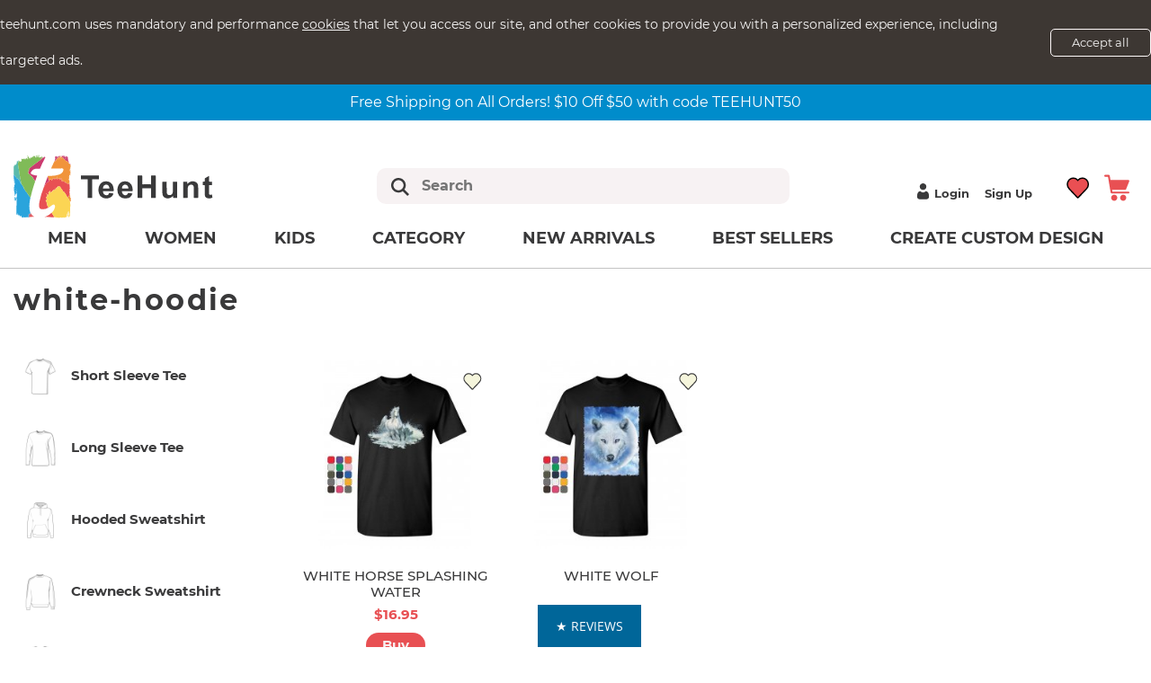

--- FILE ---
content_type: text/html; charset=utf-8
request_url: https://www.google.com/recaptcha/api2/anchor?ar=1&k=6LfH6DQaAAAAAL2fwsWRAZ2cnd_15-e3eVVQBT8Z&co=aHR0cHM6Ly90ZWVodW50LmNvbTo0NDM.&hl=en&type=image&v=naPR4A6FAh-yZLuCX253WaZq&theme=light&size=normal&badge=bottomright&anchor-ms=20000&execute-ms=15000&cb=49x8xi99ox75
body_size: 45800
content:
<!DOCTYPE HTML><html dir="ltr" lang="en"><head><meta http-equiv="Content-Type" content="text/html; charset=UTF-8">
<meta http-equiv="X-UA-Compatible" content="IE=edge">
<title>reCAPTCHA</title>
<style type="text/css">
/* cyrillic-ext */
@font-face {
  font-family: 'Roboto';
  font-style: normal;
  font-weight: 400;
  src: url(//fonts.gstatic.com/s/roboto/v18/KFOmCnqEu92Fr1Mu72xKKTU1Kvnz.woff2) format('woff2');
  unicode-range: U+0460-052F, U+1C80-1C8A, U+20B4, U+2DE0-2DFF, U+A640-A69F, U+FE2E-FE2F;
}
/* cyrillic */
@font-face {
  font-family: 'Roboto';
  font-style: normal;
  font-weight: 400;
  src: url(//fonts.gstatic.com/s/roboto/v18/KFOmCnqEu92Fr1Mu5mxKKTU1Kvnz.woff2) format('woff2');
  unicode-range: U+0301, U+0400-045F, U+0490-0491, U+04B0-04B1, U+2116;
}
/* greek-ext */
@font-face {
  font-family: 'Roboto';
  font-style: normal;
  font-weight: 400;
  src: url(//fonts.gstatic.com/s/roboto/v18/KFOmCnqEu92Fr1Mu7mxKKTU1Kvnz.woff2) format('woff2');
  unicode-range: U+1F00-1FFF;
}
/* greek */
@font-face {
  font-family: 'Roboto';
  font-style: normal;
  font-weight: 400;
  src: url(//fonts.gstatic.com/s/roboto/v18/KFOmCnqEu92Fr1Mu4WxKKTU1Kvnz.woff2) format('woff2');
  unicode-range: U+0370-0377, U+037A-037F, U+0384-038A, U+038C, U+038E-03A1, U+03A3-03FF;
}
/* vietnamese */
@font-face {
  font-family: 'Roboto';
  font-style: normal;
  font-weight: 400;
  src: url(//fonts.gstatic.com/s/roboto/v18/KFOmCnqEu92Fr1Mu7WxKKTU1Kvnz.woff2) format('woff2');
  unicode-range: U+0102-0103, U+0110-0111, U+0128-0129, U+0168-0169, U+01A0-01A1, U+01AF-01B0, U+0300-0301, U+0303-0304, U+0308-0309, U+0323, U+0329, U+1EA0-1EF9, U+20AB;
}
/* latin-ext */
@font-face {
  font-family: 'Roboto';
  font-style: normal;
  font-weight: 400;
  src: url(//fonts.gstatic.com/s/roboto/v18/KFOmCnqEu92Fr1Mu7GxKKTU1Kvnz.woff2) format('woff2');
  unicode-range: U+0100-02BA, U+02BD-02C5, U+02C7-02CC, U+02CE-02D7, U+02DD-02FF, U+0304, U+0308, U+0329, U+1D00-1DBF, U+1E00-1E9F, U+1EF2-1EFF, U+2020, U+20A0-20AB, U+20AD-20C0, U+2113, U+2C60-2C7F, U+A720-A7FF;
}
/* latin */
@font-face {
  font-family: 'Roboto';
  font-style: normal;
  font-weight: 400;
  src: url(//fonts.gstatic.com/s/roboto/v18/KFOmCnqEu92Fr1Mu4mxKKTU1Kg.woff2) format('woff2');
  unicode-range: U+0000-00FF, U+0131, U+0152-0153, U+02BB-02BC, U+02C6, U+02DA, U+02DC, U+0304, U+0308, U+0329, U+2000-206F, U+20AC, U+2122, U+2191, U+2193, U+2212, U+2215, U+FEFF, U+FFFD;
}
/* cyrillic-ext */
@font-face {
  font-family: 'Roboto';
  font-style: normal;
  font-weight: 500;
  src: url(//fonts.gstatic.com/s/roboto/v18/KFOlCnqEu92Fr1MmEU9fCRc4AMP6lbBP.woff2) format('woff2');
  unicode-range: U+0460-052F, U+1C80-1C8A, U+20B4, U+2DE0-2DFF, U+A640-A69F, U+FE2E-FE2F;
}
/* cyrillic */
@font-face {
  font-family: 'Roboto';
  font-style: normal;
  font-weight: 500;
  src: url(//fonts.gstatic.com/s/roboto/v18/KFOlCnqEu92Fr1MmEU9fABc4AMP6lbBP.woff2) format('woff2');
  unicode-range: U+0301, U+0400-045F, U+0490-0491, U+04B0-04B1, U+2116;
}
/* greek-ext */
@font-face {
  font-family: 'Roboto';
  font-style: normal;
  font-weight: 500;
  src: url(//fonts.gstatic.com/s/roboto/v18/KFOlCnqEu92Fr1MmEU9fCBc4AMP6lbBP.woff2) format('woff2');
  unicode-range: U+1F00-1FFF;
}
/* greek */
@font-face {
  font-family: 'Roboto';
  font-style: normal;
  font-weight: 500;
  src: url(//fonts.gstatic.com/s/roboto/v18/KFOlCnqEu92Fr1MmEU9fBxc4AMP6lbBP.woff2) format('woff2');
  unicode-range: U+0370-0377, U+037A-037F, U+0384-038A, U+038C, U+038E-03A1, U+03A3-03FF;
}
/* vietnamese */
@font-face {
  font-family: 'Roboto';
  font-style: normal;
  font-weight: 500;
  src: url(//fonts.gstatic.com/s/roboto/v18/KFOlCnqEu92Fr1MmEU9fCxc4AMP6lbBP.woff2) format('woff2');
  unicode-range: U+0102-0103, U+0110-0111, U+0128-0129, U+0168-0169, U+01A0-01A1, U+01AF-01B0, U+0300-0301, U+0303-0304, U+0308-0309, U+0323, U+0329, U+1EA0-1EF9, U+20AB;
}
/* latin-ext */
@font-face {
  font-family: 'Roboto';
  font-style: normal;
  font-weight: 500;
  src: url(//fonts.gstatic.com/s/roboto/v18/KFOlCnqEu92Fr1MmEU9fChc4AMP6lbBP.woff2) format('woff2');
  unicode-range: U+0100-02BA, U+02BD-02C5, U+02C7-02CC, U+02CE-02D7, U+02DD-02FF, U+0304, U+0308, U+0329, U+1D00-1DBF, U+1E00-1E9F, U+1EF2-1EFF, U+2020, U+20A0-20AB, U+20AD-20C0, U+2113, U+2C60-2C7F, U+A720-A7FF;
}
/* latin */
@font-face {
  font-family: 'Roboto';
  font-style: normal;
  font-weight: 500;
  src: url(//fonts.gstatic.com/s/roboto/v18/KFOlCnqEu92Fr1MmEU9fBBc4AMP6lQ.woff2) format('woff2');
  unicode-range: U+0000-00FF, U+0131, U+0152-0153, U+02BB-02BC, U+02C6, U+02DA, U+02DC, U+0304, U+0308, U+0329, U+2000-206F, U+20AC, U+2122, U+2191, U+2193, U+2212, U+2215, U+FEFF, U+FFFD;
}
/* cyrillic-ext */
@font-face {
  font-family: 'Roboto';
  font-style: normal;
  font-weight: 900;
  src: url(//fonts.gstatic.com/s/roboto/v18/KFOlCnqEu92Fr1MmYUtfCRc4AMP6lbBP.woff2) format('woff2');
  unicode-range: U+0460-052F, U+1C80-1C8A, U+20B4, U+2DE0-2DFF, U+A640-A69F, U+FE2E-FE2F;
}
/* cyrillic */
@font-face {
  font-family: 'Roboto';
  font-style: normal;
  font-weight: 900;
  src: url(//fonts.gstatic.com/s/roboto/v18/KFOlCnqEu92Fr1MmYUtfABc4AMP6lbBP.woff2) format('woff2');
  unicode-range: U+0301, U+0400-045F, U+0490-0491, U+04B0-04B1, U+2116;
}
/* greek-ext */
@font-face {
  font-family: 'Roboto';
  font-style: normal;
  font-weight: 900;
  src: url(//fonts.gstatic.com/s/roboto/v18/KFOlCnqEu92Fr1MmYUtfCBc4AMP6lbBP.woff2) format('woff2');
  unicode-range: U+1F00-1FFF;
}
/* greek */
@font-face {
  font-family: 'Roboto';
  font-style: normal;
  font-weight: 900;
  src: url(//fonts.gstatic.com/s/roboto/v18/KFOlCnqEu92Fr1MmYUtfBxc4AMP6lbBP.woff2) format('woff2');
  unicode-range: U+0370-0377, U+037A-037F, U+0384-038A, U+038C, U+038E-03A1, U+03A3-03FF;
}
/* vietnamese */
@font-face {
  font-family: 'Roboto';
  font-style: normal;
  font-weight: 900;
  src: url(//fonts.gstatic.com/s/roboto/v18/KFOlCnqEu92Fr1MmYUtfCxc4AMP6lbBP.woff2) format('woff2');
  unicode-range: U+0102-0103, U+0110-0111, U+0128-0129, U+0168-0169, U+01A0-01A1, U+01AF-01B0, U+0300-0301, U+0303-0304, U+0308-0309, U+0323, U+0329, U+1EA0-1EF9, U+20AB;
}
/* latin-ext */
@font-face {
  font-family: 'Roboto';
  font-style: normal;
  font-weight: 900;
  src: url(//fonts.gstatic.com/s/roboto/v18/KFOlCnqEu92Fr1MmYUtfChc4AMP6lbBP.woff2) format('woff2');
  unicode-range: U+0100-02BA, U+02BD-02C5, U+02C7-02CC, U+02CE-02D7, U+02DD-02FF, U+0304, U+0308, U+0329, U+1D00-1DBF, U+1E00-1E9F, U+1EF2-1EFF, U+2020, U+20A0-20AB, U+20AD-20C0, U+2113, U+2C60-2C7F, U+A720-A7FF;
}
/* latin */
@font-face {
  font-family: 'Roboto';
  font-style: normal;
  font-weight: 900;
  src: url(//fonts.gstatic.com/s/roboto/v18/KFOlCnqEu92Fr1MmYUtfBBc4AMP6lQ.woff2) format('woff2');
  unicode-range: U+0000-00FF, U+0131, U+0152-0153, U+02BB-02BC, U+02C6, U+02DA, U+02DC, U+0304, U+0308, U+0329, U+2000-206F, U+20AC, U+2122, U+2191, U+2193, U+2212, U+2215, U+FEFF, U+FFFD;
}

</style>
<link rel="stylesheet" type="text/css" href="https://www.gstatic.com/recaptcha/releases/naPR4A6FAh-yZLuCX253WaZq/styles__ltr.css">
<script nonce="n_eWjumiB2d5YMQFQQ-9sg" type="text/javascript">window['__recaptcha_api'] = 'https://www.google.com/recaptcha/api2/';</script>
<script type="text/javascript" src="https://www.gstatic.com/recaptcha/releases/naPR4A6FAh-yZLuCX253WaZq/recaptcha__en.js" nonce="n_eWjumiB2d5YMQFQQ-9sg">
      
    </script></head>
<body><div id="rc-anchor-alert" class="rc-anchor-alert"></div>
<input type="hidden" id="recaptcha-token" value="[base64]">
<script type="text/javascript" nonce="n_eWjumiB2d5YMQFQQ-9sg">
      recaptcha.anchor.Main.init("[\x22ainput\x22,[\x22bgdata\x22,\x22\x22,\[base64]/cFtiKytdPWs6KGs8MjA0OD9wW2IrK109az4+NnwxOTI6KChrJjY0NTEyKT09NTUyOTYmJnIrMTxXLmxlbmd0aCYmKFcuY2hhckNvZGVBdChyKzEpJjY0NTEyKT09NTYzMjA/[base64]/[base64]/[base64]/[base64]/[base64]/[base64]/[base64]/[base64]/[base64]/[base64]/[base64]/[base64]/[base64]/[base64]\x22,\[base64]\\u003d\\u003d\x22,\x22Zgliw6ZELmHCm8KpBcOHwqzDqMK6w5/DoxY4w5vCs8KYwpILw6jCngLCm8OIwpzCqsKDwqc1ISXCsE5YasOuZMKwaMKCDsOOXsO7w5FqEAXDh8KGbMOWbBF3A8Kyw7YLw63CqsKwwqcww5jDs8O7w7/DnV1sQxtKVDx1Ky7Dl8Ogw5rCrcO8YBZEAD3CtMKGKklTw75ZdGJYw7QaUy9YJsK9w7/CogQJaMOmSsObY8K2w6hLw7PDrTZ6w5vDpsOGS8KWFcKCM8O/[base64]/[base64]/Ctzd1w5HDiSnDkmg+wrRUw7TCr08uVwQmw5HDo0VRwpLDkMKOw4ICwoILw5DCk8KLVDQxLgjDm391csOHKMOZfUrCnMOBeEp2w5LDpMOPw7nCvFPDhcKJc14MwoFywqfCvETDicOGw4PCrsKxwpLDvsK7wol8dcKaOEJ/wpciemRhw50Qwq7CqMOJw61zB8KISsODDMK/KVfChW7DgQMtw7DCtsOzbgMEQmrDpgIgL0nCqsKYT1bDsDnDlX3CqGoNw6ZKbD/Cr8ODWcKNw7HCjsK1w5XCgV8/JMKlfSHDocKAw7XCjyHCtTrClsOybcOXVcKNw4dxwr/[base64]/DlMKlFnAPw53CpMOUw5k9ZA9dfH/ClTJaw4TCnMKPY3zClnVJT03DkHrDu8KuACpjMXzDuG0jw5kswr3CrsKYwr/DqHzDjsK2KsKow5bCvSINwonCuHrDn1YTU1fDoAxywrIQNcOPw48Fw7hew6sGw7Q2w4x4JsK5wr0aw7HDgRcWPQ3CpcK+a8O2H8Oxw4xIGcKrSiHCjXAawpLDiRbDnUhHwplvw5s3KTEMJz7Drw/DgsOzMMOgRgLCvsKUw7Y9Nw5gw4vCjMKRdwnDpCJUw6rDvMKJwpPCo8KffsKwfUYjeyNxwqkvwr9Nw6Vxwq3CgUXDvnbCokx0wpzDu2cQw7JAc352w5fCrx3DpcKwHDZ9D2/[base64]/CuSoHwprDjlbCucO6woTCojB4e8KgS8KLw7pwQMKiw51BWMKzwp7DpwV7ZH42BmXDpRR2woQGR1sRcQAXw5Iuwr7Duh5uBMOTagLDrSDCklrDr8KPYcKkwrhyWD8dwpsbXVUoS8O/dXIowpbDjnBjwqt2ZMKHNx4PAcOUw7PClsOAwo/[base64]/[base64]/DqcO9dkEqwpfCkMKLFcOrT07CrcKZw4/DncK+w6HDqUQgw5teUUlxw4F1TFE3HXjClcO6Lj7CtU3CihTDlcONVmHCo8KMCDfCoknCiVxyAsONw7LCs3bDmw0nW0HCs1fDscKsw6AiKgxTM8OcXcKMwr/CncOEJirDqkvDmMOwGcOewpHDtMK7cm3Ck1DDgB5UwoTCl8O8IsOcVhhGJEzCkcKuBsOcA8OdL3/[base64]/w5Ruwr/DvQLCpMOewrDDvA7DkcKHw5vDmMOFPMO4RGJPw6jCoyEnacKrwprDisKAwrfCq8KGUsKMw6LDmcKgVsOTwrXDqsKbwozDrHYMXGIDw77ClCPCvHoGw6gkKRh/wqcZSsOawrEjwq3Ck8KDKcKEBXoCRyHCvcO2DQVYcsKAw7cvOcOyw4/[base64]/ClMOxDnBbKnFfw5kHw7HCi8OeIzPCkcKoQ0/DjMOjw6fCiXHCgcKvRMKlcsKLwqFSw44Jw5fDqGHCmnnCqMKUw5s9X3NdI8KUwp/CgXPDgMKcBT3Do1sRwpvCvcOfwosewrnCo8OKwp3DilbDtCs9XU/[base64]/CiioJJmzCty4FESpuw7TCoCLCocKzw6vCpkR5AsOcaxjCnX7DrCTDtwHDri/DgcKDw4zDvgckwpcFcMKfw6rCvDfDmsKdSMKZwr/[base64]/Dm8KbwolTfjEfBVBMF23CiSjDrsO1w6HDl8KjQcKLw5FaMH/[base64]/[base64]/DpwvCvFgrMcOSwovCkxrDrAQewoLDisOcw4TCpcKUKGbCmcK0w6QGw5zCscOdw7zDu13DjMK7w6nDuRDCjcKMw7nDm1zDjsKvSj3CjMKQwpPDhCfDhk/[base64]/NyMcdcK5wqHDhgJMw55HeUnCpUl2K0zDncO7w5fDpMKTDRPCm0JfOUfCoFPDqcK9FGbCq0hmwqPCosKew4jDv2TDvxZ0wp3Dt8OmwqE5w6fCn8OSesOeFsK4wp3Dj8OUFjQ5M0LCnsOYHMOuwopSEsO1fEXCpcOULsKZAjzDoXzCmMO6w57Cln3CjcKrKsO/w7jCrWJJCTfCkhcmwo7CrMKdTsOocMK6P8Kbw4vDv1jCqcOQwrbCsMK9GkBVw5LCp8Oyw7TCuiICfsOUw5TCuRJ/wqLDnsKFw6bCu8OAwqjDrMOmJMOLwpbCh2jDqmHDrCcMw4wNwq3CpUI0wqTDiMKIw6XDthZPQBhHBMKxbcKSSsOAa8K0SRZjwq5yw6gRwrVPAVPDnT4cHcK2dsK4w7lswo/CssKMV1PCn2EKw58DwoDCmQhhwqVrwp0jHn/DgWBhLmxCw7bDuMKcHMKlbwrDkcOdwp06wpvDsMOtB8Kfwp5Aw4UWO0oywoZCF1PCuCrCtjzClkPDkSTDp01qw6PDuyXDncO3w6nCkQDChsOSdwJbwodUw4wOwp7DqsO0UwphwpcuwqZmdsKCUMKpXMOzWXVqUsKVMDrDjMOxc8KrdxN5wq/DhsK1w6/[base64]/[base64]/[base64]/w5g/w7XCgsKYwoPDmMOfO8OswpouP8OpdcKuf8OgPlA0wojCtcK2bcKMIgAcB8OwGWrDgcOLw4p8aGLDqgrDjAzCucK8w7LDlSDDoQnCtcOVw7g4w6Jiw6Ynwr7Cq8O+wq/CkTYGw4NRPS7DnMKNwoY2BFw9J3xJSzzDvMKoD3M8GQgTasOlKMKPBsKpXUzCtcOZblPClcKlGcOAwpzDhDcqFDFBw70/YsO4wqnDlSxeDMKCWDDDg8OWwoFcw6k3AMKdCQ7DmyXCiiwKw645w4jDj8OMw5LCkVowCGJcZsKXFMO/LcOEw47Dux0TwpLCrMO3Ki0HYMKjWMOawqPCosOLHBrCtsKow54HwoMMexDDgsK2TznCkVdIw77CpMKvTsKpwo3ClmA9w4fCi8K6O8OJIMOkwpIuDEnCuBVxT3dCwpLCnW4AGMKyw6fCqBbDrsORwos0MVrDq2nCjcOxw492HAotw5YtTn3CrSzCscO/WC4fwojCvC8taVcBdlliYBLDsgxsw5Eqw60dLMKew7VAUcOAGMKNwqJgw5wPdxEiw4jCrUhsw6VBAcOfw7U7wpvDkX7CjjEaVcObw7BqwoRvcMK4w7DDlQnDgSzDpsKQw73DlXhJTi5ew7TCtQU2wqjChA/CmwjCsRIbw7tuUcKSwoMqwpl0wqEKBMKhwpDDhsKUw7BobmzDpMKuCTMKIMK/d8OpdxjDtMOmdMKVV2osZsKyXDnCrsOAw5bCgMONMATCicOFw4TDqMOpKwkmw7DCrVPDhzE5w4l5LsKRw5kHw6EwZMKawqfCsijCqVk7w5jDqcOWLxbDocKyw5IINMO0Rx/DhhfDsMO0w7DDsA3Cr8KXcATDuTrDr1dGKMKXw4snw4cWw5Y/wqFTwrcMY1MuLn1JecKKwr/DlcO3W1fCuHzCpcOiw59UwpXCkMKqAzPClFJ/[base64]/CikrDvMOpFBbCmShSY8OhYiPDpBkdQsKRw7p1PlJNdMOQw6JEB8KCG8K6Q0lQNw3Cp8OVScKeX1/ClsKFPQjCkV/CuxwlwrPDmk0vEcK6w5jDvSMxWzZvw6/[base64]/Dvxwsw4Raw4VvKmgFwpfDv8OGw4kiLFhnDBXClMK8b8KTYsOlw45FMCYnwq47w63CjGtyw7PDscKaDsORKcKmYcKEBnDCkXJKf1nDucK0wp9BMMOBw4LDg8KRYC7ClwvDr8OiIMKiw4opwrvCsMOBwqvCgcKKd8Oxw5/Co1c1e8O9wqHCvcO9HFHDokkEO8OqDXBNw7TCnMKTRHbDtC14cMO5wqAtQ352JxXDk8Kmw6lqQcO+N1zCsCXDmcK2w4NFw5AtwpnDpGTDjnMowp/CnsK9wrxXIMKnf8OLLwPChsKaZ1Q5w71qGVBlU0/Ch8KLwponbGF3EsKkw7TCt27DkMKmw4Vww40CwojDrsKUJmE3WMOhADfCrj/DsMO7w4R4bVTCnMKdR2/DhcKzw45Lw61vwqcGGVXDlsOuNsKfe8KtYGx/wrjDtEpXDg/Ck3B/L8K9EQ4pwrzClsKNQkzDjcKUZMKnw4/CucKbB8OlwqljwqnDqcKxBcO0w7jCqsKXasKDKXLCgB/[base64]/AMOrwrDDmHEAOMOlwrnDrcOIQW04w6HCqsOWwrVmMMOpw6HCqSUBdFnDvzDDjcOkw5M/w6rDqMKYw7nDjSLCr3bClQPCl8Oiwqlgw7RMQcKUwqhfVSAqQMK5KHB0EcKRwpNEw53CsQ3Dt1vDj3fCnMOww4jCiFzDncKewqDDqkrDp8Oaw7TCpQ1nw78Jwrskw4EuTl4zNsKww6kjwobDgcOFwpvDi8K2PC/ClcKJOwocVcOtKcOJUcK9w6lZEMKRw4s2DgTCpMKhwq/CmzJ/wovDvHHDjwzCuTBNDGxxwoLCpk/[base64]/[base64]/DiMKaw4s7wp9mw6VUa8OUOcKBwphewpEJYG/[base64]/DukDDoMKpLcKWw6rDksKvw5/DtSQkaQBTw7JeH8Klw6YhFXnDuxzCtsO4w5rDvcOkw4bCn8K8B1rDrMK7wqbCkV/CuMOnFXjCpMO+wo7DhEvDkTIAwosBw6bDj8ONZlxuKF/CusOHwqPChcKYQ8O5W8OXCMKuXcKrKcOZSyTCkg1UEcKNwoTDjsKgwpbChiYxPsKOwpbDs8O8XwEGw5LCnsK5HH3DoG9Dc3HChhoINcOMcWjCqRUKSyDCpsK5fmnClB8SwqwpLMOiZMKGw7LDscONw59Iwo/[base64]/CjhbCsBdLQ33DhlzCh8ObwqVRwqrCvBXDl8OXw7/CgcOrag90wovChcOUf8OGw43DmT7CiV3CqsKVw4nDnMKPNnjDjGfCnRfDqsO/[base64]/CosObwqx8w5dKwonChcKUQFVcBsODdnDClGlfA8K/NzLCo8KYwoJ5ZTbCiFrCt3/ClTXDtSolwopaw5LCtEvCrRNZacKFICsJw6TDt8K2IFTDhW3CqcOJwqMhwoMpw5w8bjDChgLCssKLw4BuwrkfNkUYw4BBZsOPQcKqacOCwoR9w6nDpiEnw4/Dp8KuRULCr8KDw5JTworDgMKWMMOMUHnCoXnDkifCmG7CuQfDtypIwqlTwpjDtcO9w4QWwqo9H8OwCDJ8w7bCr8Oyw7TDuWxRw6A+w4LCq8OEw4BybAfCsMK4f8Olw7UUw4DCsMKhMsKRP2Zpw75MeFA+w53DnknDuAPCn8Kyw7EDAFLDgMK9BMOOwpdLP0/[base64]/CtsK/w4R1SsKCEMOMwp3Ct8Oewqg5DcKKC8OVYcOcw5cWWMKQOSokGsKYNBHDhcOEwrFbNcOLACPDu8KtwrzDtcOUwpZmfEh7KRYJwq3CllEew740Sn/DkCXDpcOPFMO+w5rDvRxhPxvCkH/[base64]/[base64]/DkcOlOcKXwogpwrPDlmUuw6pNAkwiwpjDiFrDpcOZPcOQw6DDjcOvwqbDty7DvcKBC8OSwrI4w7bClcKvw4jDh8K0ccO8ADtzb8Oqdg7DpkvDpsKhMMO4wofDuMOafx9swonDucObwoonwqTDu13DksKow73DqMObwofCscOsw5puE3tlOB/DnUQEw50wwrd1BAFeEnTDvsOfw5PCn1PCvcO3PS/DgxjCr8KcLMKMN07CpMOrN8OZwoV0Ll19IcO7wp0rw7/CthFywqPDqsKRFsKNwqUjw68QI8OuBhzCmcKUfMKWfAR8wpbCicORdsK5w798wo4pQhxCwrXCuw8KccKMCsO/[base64]/CmcOewpk5wobDmcKoB8KVYGYaAsO1wogoaF/Dq8K+YMOQwpDClBZoa8OHw6k5S8Kaw5MjWRdYwox3w4rDjksfXMOwwqHDr8O4LcKew5BowoEuwo9nw6JaCxgLwq/ChMKhVHjCgyhZZcOVM8KsNsK2w4xSVjLDu8KWw6DDtMKYwrvCs2PCrGjDpV7DpDLDvDbCjcKOwoDDkWDDhVFxaMOPwq7CjhjCshvDlkc4w54WwprDusKIw6nDiDoIW8K9w5jDp8KLQcOUwq/DpsKCw6TCowJ2wpN4w7E1wqRswo/DtG52w6xQXEXDgMOvPwjDrWrDlsOUGsOyw6tcw6kZIMOZwobDm8OFLHXCtTgtERbDiwRywqAlwoTDtjciRFzCulsnLMKIYUJfw7t/[base64]/[base64]/CrHJ3w48RNTvDqsOuAcOKVjrCv2gEY8KJwpE4NlEgDcKAw5HDgg1sw5XDlcKfwojCnsKSJlhTXcKWw7/[base64]/DicK3McKLw5bCh8OAJ8O6wrXChXbDn3XDvyLCsC9zB8OoBcOdV2DDhMOBAnYZw4/[base64]/Cs8KAw4kUGzJhfylKMsOQw7jDqcO8NUbDiD0WH2gdcGfCli1NVDc/R1UFX8KWEETDt8Ovc8KewrnDksKuVj4gDx7Cs8OGd8KGw6/Dq2XDmk7DpsO3wqzClz5wLMK/[base64]/DkwteCh8xWsOAw4zCusKOX8KQwoNcw4MvdAoZw5nCp0NEw5vDii1qw47CsUt/w54yw5PDqAU8wpcbw5nCi8KEaXrDqwtWQcOXccKOwp3CncOnRCYcHMORw6HCiiPDpMKYw7nCrsOjPcKcTTAGZRQDw6bChnl6w53Dv8K0woUgwo87wrzCig3Cn8OWRsKHwoJaVmYsJsOwwq8Jw73Du8OHwpE3FMK/BsKiTErCtMOVw5DDnFXDoMKLesO5IcO8KUcUcVg3w41Ww48Xw7nDoDPClAYOKMOybHLDg2wRR8OGw6zCmks3wrXDlB84fhXCr03DvmlUw7R8S8OkfwovwpQUNUpzwoLCrU/DgsOgw4AIDMO5PcKCIcKvw4tgWMKYw5vCuMO2c8KCw4XCpsOdLVDDusObw7AVGULCnGjDhQYDF8OMR1snw53DpUnCucOGP2jCplp/w6puwqXCv8KBwofDo8KUdDjCjl7Cq8KRw4TCtMOYSMOmw4wUwoHCo8KnLGwlYDwJKcOTwqXCnDfDrVTCsxghwrI/wo7CosOQDsORJAjDsVk7QMO7wpbChRhuYlEcworCmThyw5cKaUvDpiTCr1QpAcK4w6XDr8K3wr03IB7DnMONwp/CnsOLUcOcZ8ODL8Oiw4vDngXCvyPDicOZS8KwMj/DrHROLcKLwpcDLsKjwptpQsOqwpZxwpBOMMOGwq/DpMOcRDkrw5/[base64]/[base64]/cUDDv8O4w6XCs1nCmlTDusO6YC9DwqUlw6UyRhM7f28GUxR1MMKFQ8OXC8KnwqzCmSHCjMOVw6ZtXRxyPUbClHV9w4bCrcOkw7zCulxVwrHDnHNSw4vCgBlUw70zacKGwo5eHMK3w5MWbiULw6vDg3AwJUQoOMKzw4FOUigkJMKCQ2/CgMKgNVHDsMKdGMKQfXzDlsKNw7snIsKZw6RKwofDrXV/w4TCklDDs2vDgcKuw5jCjBVGC8O9w4ARKwjChMKrFUhnw5YMJ8OyViFIV8O9wp9JB8Kpw7nDrHrCg8KFwoAEw415C8Oew6M+VFE8DQ9MwpckR1nCjyNBw7DCo8KrEloHVMKfP8K/[base64]/w5dvD8Omwr3CpsO0wqHCksKNX0IAwoDCnMK3UjTDi8ODw7IMw6LCusKdw45GdkrDlsKJJhDCpsKXw60gRgpfw5FjEsOdw67CscO8AXYywrVLVsOlwqd/LTZBwrxFMlTDoMKJehbDhWl7LsKIwpLCpsKgw5jDqsOmwr5Cw4vCi8OswqFfw5/DoMKxwo/CusOzaxgSw67CtcOSw6rDrSMXHydgw5bDg8OaEkfDqmXDtcKoSmTCgMKMScKwwp7DlMOxw6vCncKRwr1dw4wewqpewpzDhVPCjmjDp37DqMKbw7PDryhdwoZ4bMKbBsKuAsOSwrPChcK+T8KSwoRZEX5QCcKzaMOMw5hBwp5qc8O/[base64]/DjcOJwphXEcKxZkrCmmrCqkvCnlrCl04Fw7fDl8KKIxoTw6siecOwwo4aYsO3WG1+T8OqDsOqSMOowq3CiWLCt3VqCcOvZQXCpMKawpPCv2hhw6hGEMO7HcOgw7HDmD5Xw4zDpS95w4zCscO4wozDnsOhwq/CoXbDiA53w5bCjhPCk8KLPEo1wo3DrcORCnrCr8KLw7EuDwDDgifCvMKlwqzCn0wqwr3CmkHCr8OFw75Xwq1Gw4HCjTFfIcO4w6/CjmwyNsOCasKsFD3DisKwQB/[base64]/wpTCiEBbwokvw47CilLCp8OWwqbChMOzMsOzXcOFd8OUI8Khw6VuFcOTwoDDtzJWQcOkbMKhfsKJasOFD17DucKIwrcddiDCoxjCjcOBw63CnRo3woNSw5rDnxTDnCVewpjDgsONwqjCmnMlwql/GsOnAcOnwqcGYsKOMRgkw5XCi1/CiMOAwohnHsKIDHgJw5Mrw6c+CRnCpCsiw7kRw7Fkw6bCinLCoHpmw5bDjTgiWWzCrSgSwqrCnBXDhkvDpsO2XjdHwpfCpgDDg0zDuMKUw4/DkcK6wrBVw4RaPTPDhVtPw4DDucKVKsKGwo3CjsKHwqBTCcOOJcO5wrFEw7Y2CRYpQUjCjsOFw5LDpirCjGTDvW/[base64]/wr3CkyApQ8K5wpxvwrPCgcOFw4cuwqYmJMOofG/DmGJ1D8KEMB99wp7DpcOLZsOOCVAEw5t/N8K4BMKYw45rw57CpcOETHYYw5M1w7rDvxLCp8KhK8OWGDnDq8OowopLw5Ufw67Dj1TCmkFxwpw/BjjDnRNKGsOKwpbDjEwDw53CuMOYXm4Hw4fClMKvw6PDlMOKDxx7wrcnworCr3gRchvDgTPDoMOPwrTClDxXG8KvLMOgwqDDtV/Cml3CrcKsD1ojw5Z/M0PDncOVEMONw5vDrWrCksKkw6sub1JkwobCocOcwqshw7XCoGTDrgXDsm8Rw6LDgcKuw5DDgMKcw4HCqwwXw7N1RMKWMC7CnTrDoVYrwrsvAFkzBMKUwrFpARE8W2PChi/CqcKKH8KSQk7CrTQzw75Iw4jCrVRRw74vf13Co8KhwrEyw5XDvsO7b3gewobCqMKuwq1QJMOew4pdw4DDisO5wpoAw5h6w7LCg8KIcw3CiDDCkcOufW1Pwp1vCjHDrcK4A8Knw4s/w7d7w6DDncK3w41JwrXCh8OOw67CqWtGSS3CrcKOwrLDpmRkw5p7wp/CqFdmwp/[base64]/[base64]/AVzDn3J6wo/[base64]/DqETClMOnw4bDjTPDlEfCvMOYCsK3w6Y9DztnwohCLydHw6fCj8KUwofDscKCwqDCnsKPwqlQPcOgw7vCksKiw4MSTC7ChF0TFEcdw5hvw6UcwofDrl3Ds25CCCPDgcOBYm7CjC/[base64]/[base64]/Du8KACgRWw6PDucKrYF8LTsK4UsOLcT7Cn0IEwqTDvcKuwr8WJzPDrMKjEMKPHFjCjiDDncKXdTd5PzLCscKfwot0wowUZcOQf8O4wp3CtsOdTVRPwo9Lc8O9BMKrw5DCg2FbbsKwwppqRD8AFsO8w5/CgnPCk8O5w6PDqcKWw6rCo8K/[base64]/Di8OSw7dJPArCoAzDkzBBw7YvXEvCkXrCvcKWwopYN1oJw6PDqsKsw5vChMKdEzsgw6kNw4V5CTFuScKtejrDk8OSw5/[base64]/YE4BwosPXFQwCsOEOsO7PEk+w6HDscOtw5XDghYNUMOeXTbCgMOsF8OdfFLCvMOEwqpNJ8KHb8KJw7wPbcOTLMOuw4U4woxnwrjDiMK+wpbCuA3Ds8K1w7FDP8K6MsKhOsKVSUDChsO/ZBQTLScDw5xUwqjDlcOlwowHw4HCkyh0w7fCuMKAwr7DiMOSw6LCqMKlP8OGNsKaSSUYc8OEOcK8M8Knw7cBwqxlUA8HaMKQw6gALsOuwr/[base64]/DqlLDl8KnfMO4eMOtC8O/[base64]/wpBTwqTDhsKfG8OzX8KQAhLCjMK3JsOhRMOUw7J5BRbCs8K9R8OkLsKcw7FENiQlwobDiGtwSsO0wr/Ci8OYw49zwrbChWtfW2FSLcK5fsK5w6UMwolQbMKpT39Zwq/CqUPDslXCtcK4w4zCt8KOwpsCw4NTEMO4w5nDi8KTWHrCvQZjwoHDg3tEw5EgVsOHdMK9JwkUwptSf8O9wqvCicKgNsOmBcKrwrVnZEbCi8KVLcKERMKIJVs2wpZgw7w4eMOVwq3CgMOGw71GIsKfVzQlwo83w4HCjmbDtsKywoFvwp/DtsOOHsKSDMOJdA9pw70IBwfCiMKdEhcSwqXCpMKzIcKuKh/[base64]/[base64]/[base64]/DgsOPw4nCtMORIsKLwohhSsObwq3CrsO2wpjDmsOdw6weL8KkcsOGw6TClsKNwpNvw4/DgcOoVC5/[base64]/CgsKxYx3CvcOOJ0MJw5nDqnHCosOIVsKfHCHCvsKCwrzDuMK1woDCp3gTfCVvU8KAS1FpwpVLRMOqwqV+ASdtw6TCjT8HehxvwrbCmMOUQsO/w7J7w6xOw4AZwpbDj297BQ9JKBdOB0/ChcO8WjAic0HDh3TDvTPDu8O/eXVfPGgJa8KKwoDDnUFcOBs6w5PCvsOhYMOKw7AQasK8FnAoFH3CisKxDAbCqzhsSMK5wqXCuMKsD8KIN8KJcjDDsMO8w4TDkjfDizk+WsKYw7jDg8O/w68aw40+w5/CqHfDug5iGsOowo/Cv8KyDi0ifcKew6AOwrPDlHHDvMKUaGBPw40kwq8/fcKuFioqTcOcQ8OZw5nCkyR6wpMKw77Dh3Qkw58Dw53DicOuYcKfwqjCt3ZIw7QWamt1wrbDocKlw4nCicKGY3LCuWPCm8K/OyUIHiLDkMK+M8OJSRRrOTczGWXDoMOAG30UIVpuw7jDnxrDrMKtw7Yaw7/Co2gZwr1UwqAqXDTDhcK+CcKwwofCk8KCX8OMesOGFAtHESNvDhlbwp7CvHTDgVx8EDfDlsKbZnnDqcKPTUPCrjt/[base64]/[base64]/CvljDrVLDo24SwogRCVzDkMK4wq7DnsOuOsKIDcKZasKhc8KRXlF5w40le28lw4bCgsOrMSfDg8K/E8OlwqUDwpcIAsOywpjDo8K/JcOnPgLDi8KRRyljTkfCrXJLwq41wrrDrcOAZ8KAbMOqw41WwqVKG1NABSXDhcO/woXDgMKIb2cYJ8O7GQYMw6tTE1ciEsONcsKUORzCoGPCujNlw67CiDTDhVrCljldw69oQj8yHsK5dcKMOyxYOiIDHcOiwr/CiTbDjcORw43DmGvCp8KYwrweJinCm8KUC8Kpckc1w7VtwozCvMKqwqvCqsO0w5NbT8OKw5tuccOqEWp9ckzCuCjCkxzDj8OYwq/Cr8KPwqfCsy14b8OLFgHDg8KCwp1RZG7DvUTCoFvDmsKTw5XDiMOVw7Y6PBfCsyrCo25MJMKcwozDqgbCt2DCsENqKsOvwromCnpVAsKIwoFPwrrCjMOewoYtwrjDg3o+wo7CrE/[base64]/YsKMA0DCk11Ww6dgw7DDkcKNwojClMKPRsKmw4p/wqZjwqrCrsOQQ2p1QyVTwoMtwp09w77DusOewpfDuV3DuDHCsMOKVB3DjcOTZ8KURMODRsK4ZXjDtcKfwoxiwqnCqWx4RxzCuMKVw7YDWcKFcmnCrgTDj108wp92YjBMwqgaV8OGXlXCrgzCkcOAw4dxwpZjw53DuH/[base64]/w5jCohDCm8KGEMO1PzzDgU5qw7DCrcKHa8KPwoHCtMO9woTDvhc7w6jCsRMtw6Row7hAwrLCs8OWBznDnHB3HDIzQmRHL8OSw6c2BcOsw7FXw5rDvcOcFMKLwpQtIicGwrtYGQsQw7UyBcKJGCEWw6bCjsOqwpRvT8OuOMKjw5HCosK+w7Jcwo3DiMKmIcK/wqTDoUPCkCoTBcKaMB3CnUrClEIFYXHCp8KiwqQWw4oJR8ObTwjCi8OGw6nDp8OPW2vDuMORwrh8wp5EFUBaGsOhZBc5wq7CucOnFDIxZWVaBMKldsOdNjTChwcbSsK6AsOFbXYFw6LCu8K9cMOcw4xveETCoU1kZFjDgMO+w6fDvT/Chy/DhW3CmMKtPTd+b8KmaBsywrY3wr/Cr8OAZ8KcLMKWBSFPw7XCrHcKYcKpw5vCgcOYdsKXw4/Dj8OhR28GOcOYHsKAwrLCg27DqcKJVmzDosO4FXrDpMKBSm1uwrwYwrR9wpPCk1TDrMOTw58pW8OwGMOddMK/Y8OyBsO4ZcKmFcKYwqkEwpAawpQBw4R4YMKRY2HCs8KDZgYeQzkAPsOLRcKGAMKpw5VgWnTDvlzCk1jDl8OOw7BWZwjDk8KLwrjCosOKwrfCr8O9w5t+GsK/MhYEwr3CicO2FlDCowJJRcKxenDDlsKtw5A7KsKkwqd/w5XDvsOxUzxrw4bCo8KNY0ARw77DjgfDhmzDksOFBsOLbTAPw73DiCfDsBTDgx5GwrB2GMOZwq/Dmj9MwolAwpc1a8KqwoEzMQ7DphvCkcKdw41oNMKZwpRhw4F9wrZQw45UwqAvwp/CksKNKVPCvlRCw5sqwpTDsFnDk3J8w5BEwrlIw74gwpnDuBEgacKwfsOyw63CvsOHw5p+woHDkcOdwpfDols3wr8gw4fDhznCtlPDslbCtFDCkcOsw6vDtcOXQmJrwpoJwpjDq2HCosKnw6fDkjUeAX3DpcOqZE4bCMKkVh42wqTCvjjDlcKpM2/CrcOED8ONw47CusKww4jDj8KYwrnCiVZkwqo7P8KEw6c3wo5TwrvCkgbDgMOeXzzChsOIbFfDmcOFLiNYDsKLUcOpwqzDv8OYw6XDnR0hcEPCssKRwqVCw4/DkBnCksKYw5bDlMOjwocnw77DpMK0Rx7DlwFVOzXDvX1Lw5cCPhfCp2jCqMKaYmLDo8K9wpJEcihUWMKLJ8Kzwo7DnMK7wrXDpRcPexfClcOxJcKbwoBKZGbDnMKcwp7DlSQcST7Ds8OBZsKjwpHCri9AwpZdwoPCsMO2QsOTw57CoXDCiyJFw5LDoxZrwrHDl8K3w7/Cp8KCQsOFwrDCr2bClHLCpEFmw7/Dv1TCr8K0MyUEG8Kkw47DnjFpOxPDvcOOEcKHwofDsXfDtsOVbMKHXHJpFsOpW8OSPwxtQMKPccK2wpHDm8OewpvDsFd1w4Jkw4HDqsO1KsKSScKqDcOZXcOKVMKuw5XDm27CiXHDjHR4Y8Kiw6jCncOewobDrsK5WsOhwrnDpVERLinChAXDvxpvLcKPw5/DuwDDtnkUOMOzwrxHwpM2RTvCjFcoQcK8w5PCn8O8w69FasK4H8K6wq9iwr0fw7LDh8OEwrwQYHXCv8KowpMJwpwaFcOie8K5wo3CuA4rSMOTCcK1w7rDu8OeUgFTw43DgDLDpCvCiy5/G0o5KRnDgcOWIAkDwqnCqULCnFXCtcK4wpvDn8KhcDDCmQTCmT5MYGXDugDCihrDv8OwMTzCpsKZw57DpCNuw5NAwrHDkC7CqMORL8O4w5DCocO/wonDrlZnw6TDi15rw4LCt8KDwqjCvF4xwo3Cg2DDvsOpF8Kcw4LCuG0Zw7tzdD/DhMKlw78yw6Q/Z1Qhw53CiWokw6FpworDtgwmPAp7w4Icwo3CtXIXw7YLw5DDsUzChMOjF8Oyw47Dv8KOcMOTw4IPXMO9wrZWw7dHw5/[base64]/w53Cr8K+CMKKwqlxLWXCsxvCnMKOEsO2FsK2MQTCmGc4EcKBw7DCusOzwrNEw7LCocOkCcOWOi98N8K5MwRqW1jCucKRw5oqwpfDtxvDvMK/WsKswps+eMKtw5TCoMK6RCPDjkTDsMKndcORwpLCtBvDsnEOOsO/dMKewqfDr2PDqcKBwqjDvcOXw4EbWwjCusOWQU0GdMO8woMfw5phwp/Ck34bwqM4wpbDvDkZXSI7P1XDncOqb8OkJxlJw4c1dMOpwqx5fsKQwrdqw6bDs1VfZMK6Ni9TfMKcM0/CtVvDg8OpNgLDkjh+wrFLWGwnw5DDrCnCkFEQP3YGw63DtxBEwpVWwpB5w5BAHMKjw4XDgWPDvMOcw7HDh8Onw7hoIsOcwqsOw5Y2wo0lVcOcBcOcw6XDgMKvw5vDlX/CrMOYw43DpMKaw4NYYU4xwrHCh1bDrcK7YFxSYcOuUSdHw6HDisOQw6DDiitwwoA7w5BMw4XDpMK8KEk2w7rDqcOPQ8OBw6N+PmrCgcOsEGszw7FlBMKXwoXDhTbColXDhsOeW0zCs8Kjw5PDv8KhcULCq8KTw6xCbB/Cj8K2w4oNwpzCrFUlayPDny/Do8O4dRjCqsKhLUZhEcO2KsK3PsOAwpEdwqzCmjQqIcKLHcKuMMKHA8OsSDnCsxXCq0jDkcKsDcOXN8KUw4NvbcKsUMO3wrR8w5w7AQgOYMOCbiPCiMK8wonDt8Kew73Cn8OdOMKFM8OXfsOSZsOxwo5Gwr/CsSnCrEVBb2nCjsKpYkXDoHYHVmrDl2wLwpAdAMKhXGzCri9owpF0wqnDvjnDgcOmwrJew581w7gpIC/CtcOiwoFJR2RCwpjCoxTDuMOgM8ORL8Kiwq/CpAwnKi9rKWrCqgLCgXrDpFjCoUtsa1EdVMKFWGDDn2TDlF7DkMK3woTDosKgCMO4wrYoD8KbPcOTwqXDmTrDkiwcHsKGwqZHGnNRalggBsKVeGDDocOqw5kZw4AKwopBPHLDpy3Cj8O0w7HCrFkLw4nCj11gw4XDsBnDjC4vMCDCjcKdw63CssKiw7p/w63DnBjCicO9w7bCpGDCnSjCkcOoVwhyGMOXw4ZywqTDi3MSw5Jawq5AGMOsw5EeeQvClMKUwohHwq0XZMOCCMKiwodWw6QXw4tdwrDCrFw\\u003d\x22],null,[\x22conf\x22,null,\x226LfH6DQaAAAAAL2fwsWRAZ2cnd_15-e3eVVQBT8Z\x22,0,null,null,null,0,[21,125,63,73,95,87,41,43,42,83,102,105,109,121],[7241176,771],0,null,null,null,null,0,null,0,1,700,1,null,0,\x22CvkBEg8I8ajhFRgAOgZUOU5CNWISDwjmjuIVGAA6BlFCb29IYxIPCJrO4xUYAToGcWNKRTNkEg8I8M3jFRgBOgZmSVZJaGISDwjiyqA3GAE6BmdMTkNIYxIPCN6/tzcYADoGZWF6dTZkEg8I2NKBMhgAOgZBcTc3dmYSDgi45ZQyGAE6BVFCT0QwEg8I0tuVNxgAOgZmZmFXQWUSDwiV2JQyGAA6BlBxNjBuZBIPCMXziDcYADoGYVhvaWFjEg8IjcqGMhgBOgZPd040dGYSDgiK/Yg3GAA6BU1mSUk0GhwIAxIYHRG78OQ3DrceDv++pQYZxJ0JGZzijAIZ\x22,0,0,null,null,1,null,0,1],\x22https://teehunt.com:443\x22,null,[1,1,1],null,null,null,0,3600,[\x22https://www.google.com/intl/en/policies/privacy/\x22,\x22https://www.google.com/intl/en/policies/terms/\x22],\x22DCoUIpmRvn/f1EddGekkU0KyGBoa0crWOSvDijTMlyQ\\u003d\x22,0,0,null,1,1762546228709,0,0,[237,181,14,183],null,[57,2],\x22RC-M_5wfg8hElMccw\x22,null,null,null,null,null,\x220dAFcWeA5I93Q8CQLlMxHWYK_D7IJi-ocytu3SgYUAtEpmfRWTX_V6nKmoOjs5RZoMuxYxxFtb4kXiG4dGE55wBEmCYO6diXG1IQ\x22,1762629028782]");
    </script></body></html>

--- FILE ---
content_type: text/css
request_url: https://teehunt.com/assets/styles/build/category-first-screen.min.css?v=1.4.8.78
body_size: 1359
content:
.side-nav{z-index:5}.side-nav__link{position:relative;display:inline-block;font-weight:500;font-size:18px;line-height:22px;color:#3a3a3b;padding:7px 0}.side-nav__item{display:block}.side-nav__item.active>a{color:#ea4f53;font-weight:700}.side-nav__item.has-child .side-nav__link--parent:after{content:'\e904';position:absolute;top:15px;right:-20px;font-family:icomoon;font-size:6px;-webkit-transition:all .3s ease;-o-transition:all .3s ease;transition:all .3s ease}.side-nav__item.has-child:hover .side-nav__list--inner{display:block}.side-nav__item.has-child:hover .side-nav__link--parent:after{-webkit-transform:rotate(180deg);-ms-transform:rotate(180deg);transform:rotate(180deg)}.side-nav__item.active.has-child .side-nav__link--parent{color:#1479b4;font-weight:700}.side-nav__item.active.has-child .side-nav__link--parent:after{-webkit-transform:rotate(180deg);-ms-transform:rotate(180deg);transform:rotate(180deg)}.side-nav__item.active.has-child .side-nav__list--inner{display:block}.side-nav__link.active{color:#cd3a70;font-weight:700}.side-nav__list--inner{display:none;margin-left:25px}@media (max-width:575px){.side-nav{text-align:center}.side-nav__item{display:inline-block;margin:0 5px}}.slick-slider{position:relative;display:block;-webkit-box-sizing:border-box;box-sizing:border-box;-webkit-touch-callout:none;-webkit-user-select:none;-moz-user-select:none;-ms-user-select:none;user-select:none;-ms-touch-action:pan-y;touch-action:pan-y;-webkit-tap-highlight-color:transparent}.slick-list{position:relative;overflow:hidden;display:block;margin:0;padding:0}.slick-list:focus{outline:0}.slick-list.dragging{cursor:pointer;cursor:hand}.slick-slider .slick-list,.slick-slider .slick-track{-webkit-transform:translate3d(0,0,0);-ms-transform:translate3d(0,0,0);transform:translate3d(0,0,0)}.slick-track{position:relative;left:0;top:0;display:block;margin-left:auto;margin-right:auto}.slick-track:after,.slick-track:before{content:"";display:table}.slick-track:after{clear:both}.slick-loading .slick-track{visibility:hidden}.slick-slide{float:left;height:100%;min-height:1px;display:none}[dir=rtl] .slick-slide{float:right}.slick-slide img{display:block}.slick-slide.slick-loading img{display:none}.slick-slide.dragging img{pointer-events:none}.slick-initialized .slick-slide{display:block}.slick-loading .slick-slide{visibility:hidden}.slick-vertical .slick-slide{display:block;height:auto;border:1px solid transparent}.slick-arrow.slick-hidden{display:none}.slick-next,.slick-prev{position:absolute;display:inline-block;vertical-align:middle;top:calc(50% - 20px);width:40px;height:40px;border-radius:50%;background:0 0;border:2px solid #acabab;color:#acabab}.slick-next.instagram-arrow,.slick-prev.instagram-arrow{border:none;color:#fff;font-size:26px;height:unset;width:unset}.slick-next .icon-arrow-down,.slick-prev .icon-arrow-down{display:block;text-align:center}.slick-next:focus,.slick-prev:focus{outline:0}.slick-prev{left:-56px;-webkit-transform:rotate(90deg);-ms-transform:rotate(90deg);transform:rotate(90deg)}.slick-prev.instagram-arrow{z-index:10;left:0}.slick-prev img{position:absolute;top:10px;left:8px}.slick-next{right:-56px;-webkit-transform:rotate(-90deg);-ms-transform:rotate(-90deg);transform:rotate(-90deg)}.slick-next.instagram-arrow{z-index:10;right:0}.slick-next img{position:absolute;top:10px;left:8px}.product-slider-wrapper .slider-nav .slick-next,.product-slider-wrapper .slider-nav .slick-prev{z-index:5}.product-slider-wrapper .slider-nav .slick-prev{left:5px}.product-slider-wrapper .slider-nav .slick-next{right:5px}.sort-label{display:inline-block;width:66px;height:25px;border:1px solid #e9f7ff;font-size:12px;color:#acabab;text-transform:uppercase;text-align:center;font-weight:700;line-height:24px;margin-bottom:0;margin-left:30px;-webkit-transition:all .3s ease-in-out;-o-transition:all .3s ease-in-out;transition:all .3s ease-in-out;cursor:pointer}.sort-label:first-child{margin-left:0}.sort-label:hover{border:1px solid #1479b4}.sort-label.active{color:#1479b4;background-color:#e9f7ff;border:1px solid #1479b4}.tab-link{display:block;text-align:center;font-size:18px;font-weight:700;margin-top:8px;margin-bottom:8px}.tab-link:hover{color:#ea4f53}.tab-link-active{color:#ea4f53}.tag{display:inline-block;width:66px;height:25px;border:1px solid #e9f7ff;background:0 0;font-size:12px;color:#acabab;text-transform:uppercase;text-align:center;font-weight:700;line-height:24px;margin-bottom:0;margin-left:30px;-webkit-transition:all .3s ease-in-out;-o-transition:all .3s ease-in-out;transition:all .3s ease-in-out;cursor:pointer}.tag:first-child{margin-left:0}.tag:hover{border:1px solid #1479b4;background:#fff}.tag:active{background:#fff}.tab-link{display:inline}.tab-link.tab-link-active{color:#ea4f53}
/*# sourceMappingURL=maps/category-first-screen.min.css.map */


--- FILE ---
content_type: text/css
request_url: https://teehunt.com/assets/styles/build/category.min.css?v=1.4.8.78
body_size: 1219
content:
.category__mini .category__mini__img{max-width:60px;max-height:80px}.category__mini .category__mini__item{width:100%;overflow:hidden;height:48px}.category__mini .category__mini__item .category__mini__title{font-style:normal;font-weight:600;font-size:15px;margin-top:32px;line-height:18px;text-align:center;text-transform:capitalize;color:#3a3a3b}.category__mini .category__mini__item:hover .category__mini__title{-webkit-text-decoration-line:underline;text-decoration-line:underline}.category__mini .category__mini__link .active .category__mini__title{color:#ea4f53}.popular-slider .slick-track{margin-left:0}.popular-slider__item{background-color:#fff;border:1px solid #fff;width:100%;display:-webkit-box;display:-ms-flexbox;display:flex;-webkit-box-orient:vertical;-webkit-box-direction:normal;-ms-flex-direction:column;flex-direction:column;-webkit-box-pack:center;-ms-flex-pack:center;justify-content:center;text-align:center;-webkit-box-align:center;-ms-flex-align:center;align-items:center}.popular-slider__img{max-height:70px}.popular-slider__title{font-weight:500;text-transform:uppercase;width:100%}.popular-slider__link:focus{border:0;outline:0}.popular-slider__link{margin:10px 0;display:inline-block;width:100%}.popular-slider .slick-prev{left:4%;z-index:1}.popular-slider .slick-next{right:4%;z-index:1}.popular-slider .slick-arrow{width:25px;height:25px;display:-webkit-box;display:-ms-flexbox;display:flex;-webkit-box-pack:center;-ms-flex-pack:center;justify-content:center;-webkit-box-align:center;-ms-flex-align:center;align-items:center;padding-left:0;padding-right:0}.popular-slider .slick-arrow img{width:10px;position:absolute;top:6px;left:6px}.slider-nav .slick-list:after,.slider-nav .slick-list:before{content:'';width:20px;height:100%;position:absolute;z-index:2;top:0}.slider-nav .slick-list:after{right:0}.slider-nav .slick-list:before{left:0}@media (max-width:1240px){.popular-slider{margin-bottom:10px}.popular-slider .slick-next,.popular-slider .slick-prev{top:auto;bottom:-55px;right:auto}.popular-slider .slick-prev{left:4%;top:25px}.popular-slider .slick-next{right:4%;top:25px}}@media (max-width:992px){.popular-slider{margin-bottom:10px}.popular-slider .slick-prev{right:auto;left:4%;top:25px}.popular-slider .slick-next{right:4%;top:25px;left:auto}}@media (max-width:820px){.popular-slider{margin-bottom:10px}.popular-slider .slick-next,.popular-slider .slick-prev{top:auto;bottom:-55px;right:auto}.popular-slider .slick-prev{right:auto;left:4%;top:25px}.popular-slider .slick-next{right:4%;top:25px;left:auto}}.pagination .pagination__link--next{display:-webkit-box;display:-ms-flexbox;display:flex;width:25px;height:25px;border:2px solid #a4a4a4;border-radius:100px;margin-left:20px}.pagination .pagination__link--next .pagination__icon{height:14px;margin:auto}.pagination .pagination__link--prev{display:-webkit-box;display:-ms-flexbox;display:flex;width:25px;height:25px;border:2px solid #a4a4a4;-webkit-transform:rotate(180deg);-ms-transform:rotate(180deg);transform:rotate(180deg);border-radius:100px;margin-right:20px}.pagination .pagination__link--prev .pagination__icon{height:14px;margin:auto}.pagination .pagination__link--active{font-weight:700}.pagination__num__pages{display:-webkit-box;display:-ms-flexbox;display:flex;min-width:25px;min-height:40px}.pagination__num__pages:first-child{height:25px;border-radius:5px 5px 5px 5px;margin-left:10px}.pagination__num__pages:last-child{height:25px;border-radius:5px 5px 5px 5px}.wrap-subscribe{width:100%}.wrap-subscribe .form__text{font-family:Montserrat,Arial!important;font-style:normal;font-weight:700;font-size:30px;line-height:37px;color:#fbd554}.wrap-subscribe .form .button-subscribe{position:absolute;right:13px;background:#fbd554;border-radius:0 100px 100px 0;border:0;height:40px;padding-left:25px;padding-right:25px;font-weight:700;font-size:20px;line-height:24px;text-align:center;text-transform:uppercase}.wrap-subscribe .form .form_input{width:95%;height:40px;border-radius:100px;padding-left:20px;background:#f7f2f3;border:0;font-style:normal;font-weight:600;font-size:16px;line-height:18px;color:#3a3a3b}.wrap-subscribe .form .form_input:focus{border:0;outline:0}@media (max-width:768px){.wrap-subscribe .form__text{font-size:20px;padding-left:0;padding-right:0;line-height:24px}.wrap-subscribe .form .form_input{font-size:10px;line-height:12px}.wrap-subscribe .form .button-subscribe{padding-left:15px;padding-right:15px;font-size:10px;line-height:12px}}@media (min-width:769px){.head-nowrap{white-space:nowrap}}
/*# sourceMappingURL=maps/category.min.css.map */


--- FILE ---
content_type: image/svg+xml
request_url: https://teehunt.com/assets/img/payment-icons/payPal.svg
body_size: 2340
content:
<svg width="50" height="32" viewBox="0 0 50 32" fill="none" xmlns="http://www.w3.org/2000/svg">
<g clip-path="url(#clip0)">
<rect width="50" height="32" rx="3" fill="#082069"/>
<path d="M14.8739 20.9H12.8012C12.6594 20.9 12.5387 21.0031 12.5166 21.1431L11.6783 26.458C11.6617 26.5629 11.7429 26.6574 11.8493 26.6574H12.8388C12.9806 26.6574 13.1012 26.5544 13.1234 26.4141L13.3494 24.9806C13.3713 24.8402 13.4922 24.7372 13.6337 24.7372H14.2899C15.6552 24.7372 16.4432 24.0765 16.649 22.7672C16.7417 22.1944 16.6529 21.7444 16.3847 21.4292C16.0901 21.0831 15.5676 20.9 14.8739 20.9ZM15.113 22.8412C14.9997 23.5849 14.4314 23.5849 13.8819 23.5849H13.5692L13.7886 22.1959C13.8016 22.112 13.8744 22.0502 13.9592 22.0502H14.1026C14.4769 22.0502 14.8299 22.0502 15.0124 22.2635C15.1212 22.3908 15.1545 22.5799 15.113 22.8412Z" fill="white"/>
<path d="M21.0696 22.8166H20.077C19.9925 22.8166 19.9195 22.8784 19.9064 22.9623L19.8625 23.2399L19.7931 23.1393C19.5782 22.8275 19.099 22.7232 18.6208 22.7232C17.524 22.7232 16.5872 23.5539 16.4048 24.7192C16.3099 25.3005 16.4448 25.8563 16.7745 26.244C17.077 26.6004 17.5097 26.7489 18.0247 26.7489C18.9084 26.7489 19.3985 26.1806 19.3985 26.1806L19.3542 26.4564C19.3376 26.5619 19.4188 26.6564 19.5246 26.6564H20.4186C20.5607 26.6564 20.6808 26.5534 20.7032 26.4131L21.2396 23.016C21.2566 22.9114 21.1757 22.8166 21.0696 22.8166ZM19.6861 24.7483C19.5903 25.3154 19.1403 25.696 18.5662 25.696C18.278 25.696 18.0477 25.6036 17.8998 25.4284C17.7531 25.2544 17.6973 25.0068 17.744 24.731C17.8334 24.1688 18.2911 23.7758 18.8563 23.7758C19.1381 23.7758 19.3673 23.8694 19.5182 24.0461C19.6694 24.2246 19.7294 24.4737 19.6861 24.7483Z" fill="white"/>
<path d="M26.3557 22.8165H25.3583C25.2631 22.8165 25.1737 22.8638 25.1198 22.9429L23.7441 24.9692L23.161 23.022C23.1244 22.9002 23.0119 22.8165 22.8846 22.8165H21.9045C21.7854 22.8165 21.7027 22.9329 21.7405 23.045L22.8392 26.2691L21.8063 27.7272C21.7251 27.842 21.8069 27.9999 21.9472 27.9999H22.9434C23.038 27.9999 23.1265 27.9539 23.1801 27.8763L26.4975 23.0878C26.5769 22.9732 26.4954 22.8165 26.3557 22.8165Z" fill="white"/>
<path d="M29.6578 20.8994H27.5848C27.4433 20.8994 27.3227 21.0024 27.3005 21.1424L26.4623 26.4573C26.4456 26.5622 26.5268 26.6568 26.6326 26.6568H27.6964C27.7952 26.6568 27.8797 26.5846 27.8952 26.4864L28.1331 24.9799C28.1549 24.8396 28.2758 24.7365 28.4174 24.7365H29.0732C30.4388 24.7365 31.2265 24.0758 31.4326 22.7666C31.5256 22.1938 31.4362 21.7437 31.168 21.4285C30.8737 21.0824 30.3515 20.8994 29.6578 20.8994ZM29.8969 22.8405C29.7839 23.5842 29.2156 23.5842 28.6659 23.5842H28.3534L28.5731 22.1953C28.5862 22.1113 28.6583 22.0495 28.7435 22.0495H28.8868C29.2608 22.0495 29.6142 22.0495 29.7966 22.2629C29.9054 22.3902 29.9385 22.5793 29.8969 22.8405Z" fill="white"/>
<path d="M35.8533 22.8166H34.8613C34.7762 22.8166 34.7037 22.8784 34.691 22.9623L34.6471 23.2399L34.5774 23.1393C34.3625 22.8275 33.8836 22.7232 33.4054 22.7232C32.3086 22.7232 31.3721 23.5539 31.1896 24.7192C31.0951 25.3005 31.2293 25.8563 31.5591 26.244C31.8622 26.6004 32.2943 26.7489 32.8092 26.7489C33.693 26.7489 34.1831 26.1806 34.1831 26.1806L34.1388 26.4564C34.1221 26.5619 34.2034 26.6564 34.3097 26.6564H35.2035C35.345 26.6564 35.4656 26.5534 35.4878 26.4131L36.0245 23.016C36.0409 22.9114 35.9597 22.8166 35.8533 22.8166ZM34.4698 24.7483C34.3746 25.3154 33.9239 25.696 33.3499 25.696C33.0623 25.696 32.8314 25.6036 32.6835 25.4284C32.5368 25.2544 32.4816 25.0068 32.5277 24.731C32.6177 24.1688 33.0747 23.7758 33.64 23.7758C33.9218 23.7758 34.1509 23.8694 34.3019 24.0461C34.4537 24.2246 34.5137 24.4737 34.4698 24.7483Z" fill="white"/>
<path d="M37.0234 21.0451L36.1727 26.4573C36.156 26.5622 36.2373 26.6568 36.343 26.6568H37.1983C37.3404 26.6568 37.4611 26.5537 37.4829 26.4134L38.3218 21.0988C38.3384 20.9939 38.2572 20.899 38.1514 20.899H37.1938C37.1092 20.8994 37.0365 20.9612 37.0234 21.0451Z" fill="white"/>
<path opacity="0.68" d="M30.1159 7.42382C30.2803 6.37542 30.1148 5.66222 29.5477 5.016C28.9235 4.30472 27.7957 4 26.3529 4H22.1645C21.8697 4 21.6185 4.21454 21.5726 4.50594L19.8285 15.5653C19.7942 15.7835 19.9629 15.9808 20.1836 15.9808H22.7693L22.5908 17.1125C22.5608 17.3034 22.7082 17.4759 22.9015 17.4759H25.081C25.3389 17.4759 25.5585 17.2883 25.5988 17.0334L25.6202 16.9225L26.0307 14.3189L26.0572 14.1751C26.0974 13.9203 26.317 13.7324 26.575 13.7324H26.9009C29.0124 13.7324 30.6657 12.8747 31.1487 10.3939C31.3506 9.35726 31.2462 8.49198 30.7124 7.88364C30.5511 7.69999 30.3502 7.5479 30.1159 7.42382Z" fill="white"/>
<path opacity="0.7" d="M30.1159 7.42382C30.2803 6.37542 30.1148 5.66222 29.5477 5.016C28.9235 4.30472 27.7957 4 26.3529 4H22.1645C21.8697 4 21.6185 4.21454 21.5726 4.50594L19.8285 15.5653C19.7942 15.7835 19.9629 15.9808 20.1836 15.9808H22.7693L23.4188 11.862L23.3986 11.9911C23.4446 11.6999 23.6935 11.4852 23.9884 11.4852H25.2175C27.631 11.4852 29.521 10.5046 30.073 7.66883C30.0895 7.5851 30.1034 7.5037 30.1159 7.42382Z" fill="white"/>
<path d="M24.1166 7.43768C24.1442 7.26254 24.2568 7.11896 24.4082 7.04649C24.4769 7.01355 24.5539 6.99515 24.6345 6.99515H27.9176C28.3066 6.99515 28.6693 7.02068 29.0008 7.07408C29.0955 7.08931 29.1877 7.10688 29.2773 7.12679C29.3668 7.14669 29.4538 7.16879 29.538 7.1935C29.5801 7.20571 29.6214 7.21875 29.6622 7.2322C29.825 7.28628 29.9767 7.34997 30.1161 7.42395C30.2806 6.37556 30.115 5.66236 29.548 5.01614C28.9235 4.30472 27.7957 4 26.3529 4H22.1645C21.8697 4 21.6185 4.21454 21.5726 4.50594L19.8285 15.5653C19.7942 15.7835 19.9629 15.9808 20.1836 15.9808H22.7693L23.4188 11.862L24.1166 7.43768Z" fill="white"/>
</g>
<defs>
<clipPath id="clip0">
<rect width="50" height="32" fill="white"/>
</clipPath>
</defs>
</svg>


--- FILE ---
content_type: application/javascript
request_url: https://teehunt.com/assets/plugins/user_log/log.min.js
body_size: 121
content:
function get_time_zone_offset(){var a=new Date();return -a.getTimezoneOffset()/60}function set_cookie(b,g,i,f,h,j,e,a){var d=b+"="+g;if(i){var c=new Date(i,f,h);d+="; expires="+c.toGMTString()}if(j){d+="; path="+j}if(e){d+="; domain="+e}if(a){d+="; secure"}document.cookie=d}set_cookie("qq",get_time_zone_offset(),2025,10,15,"/");

--- FILE ---
content_type: application/javascript
request_url: https://teehunt.com/assets/snippets/shopkeeper/lang/english.js
body_size: 221
content:

//Language file for snippet Shopkeeper

var langTxt = new Array();

langTxt['delAll'] = "Empty cart";
langTxt['select'] = "You have chosen:";
langTxt['empty'] = "Empty";
langTxt['confirm'] = "Are you sure?";
langTxt['continue'] = "OK";
langTxt['yes'] = "Yes";
langTxt['cancel'] = "Cancel";
langTxt['cookieError'] = "Cookies should be enabled in the browser.";
langTxt['delete'] = "Delete";
langTxt['delGoods'] = "Remove items";
langTxt['goods'] = "items";
langTxt['count'] = "Quantity";
langTxt['sumTotal'] = "Total :";
langTxt['executeOrder'] = "Submit order";
langTxt['changeCount'] = "Change quantity";
langTxt['addedToCart'] = "Product added<br /> to cart";


--- FILE ---
content_type: image/svg+xml
request_url: https://teehunt.com/assets/img/social/facebook.svg
body_size: 193
content:
<svg width="21" height="20" viewBox="0 0 21 20" fill="none" xmlns="http://www.w3.org/2000/svg">
<path d="M17.7495 0H2.74951C1.37076 0 0.249512 1.12125 0.249512 2.5V17.5C0.249512 18.8787 1.37076 20 2.74951 20H10.2495V13.125H7.74951V10H10.2495V7.5C10.2495 5.42875 11.9283 3.75 13.9995 3.75H16.4995V6.875H15.2495C14.5595 6.875 13.9995 6.81 13.9995 7.5V10H17.1245L15.8745 13.125H13.9995V20H17.7495C19.1283 20 20.2495 18.8787 20.2495 17.5V2.5C20.2495 1.12125 19.1283 0 17.7495 0Z" fill="#C4C4C4"/>
</svg>


--- FILE ---
content_type: image/svg+xml
request_url: https://teehunt.com/assets/img/svg%20icons/cart.svg
body_size: 452
content:
<svg width="28" height="30" viewBox="0 0 28 30" fill="none" xmlns="http://www.w3.org/2000/svg">
<path d="M11.1113 29.4588C12.9965 29.4588 14.5248 27.9306 14.5248 26.0453C14.5248 24.1601 12.9965 22.6318 11.1113 22.6318C9.22603 22.6318 7.69775 24.1601 7.69775 26.0453C7.69775 27.9306 9.22603 29.4588 11.1113 29.4588Z" fill="#E85053"/>
<path d="M21.0734 22.6318C19.1882 22.6318 17.6599 24.1601 17.6599 26.0453C17.6599 27.9305 19.1882 29.4588 21.0734 29.4588C22.9586 29.4588 24.4869 27.9305 24.4869 26.0453C24.4869 24.1601 22.9586 22.6318 21.0734 22.6318Z" fill="#E85053"/>
<path d="M26.89 19.1489H9.09106L8.74274 17.1286H23.372C23.8024 17.1299 24.1896 16.8672 24.3473 16.4668L27.8305 7.68925C28.0421 7.15236 27.7784 6.54552 27.2415 6.33395C27.1185 6.28544 26.9874 6.26075 26.8552 6.26116H6.9315L6.09554 1.45439C6.00968 0.946134 5.56599 0.576389 5.05059 0.5836H1.04495C0.467846 0.5836 0 1.05145 0 1.62855C0 2.20565 0.467846 2.6735 1.04495 2.6735H4.1798L7.17532 20.368C7.26117 20.8762 7.70487 21.246 8.22027 21.2388H26.89C27.4671 21.2388 27.935 20.7709 27.935 20.1938C27.935 19.6167 27.4671 19.1489 26.89 19.1489Z" fill="#E85053"/>
</svg>


--- FILE ---
content_type: image/svg+xml
request_url: https://teehunt.com/assets/img/TeeHuntLogoWithoutSiteAddress.svg
body_size: 28601
content:
<svg id="Слой_1" data-name="Слой 1" xmlns="http://www.w3.org/2000/svg" viewBox="0 0 500 261"><defs><style>.cls-1{fill:#fff;}.cls-2{fill:#fefefe;}.cls-3{fill:#3a3a3b;}.cls-4{fill:#5abaab;}.cls-5{fill:#39393a;}.cls-6{fill:#cd4174;}.cls-7{fill:#e25358;}.cls-8{fill:#c8c7c7;}.cls-9{fill:#2aa4dc;}.cls-10{fill:#cb3a6f;}.cls-11{fill:#e85053;}.cls-12{fill:#80bb58;}.cls-13{fill:#f1943b;}.cls-14{fill:#fbd554;}</style></defs><path class="cls-1" d="M38,90.34l-.1-.09h0Z"/><path class="cls-1" d="M87.64,111.74h0Z"/><path class="cls-1" d="M47.26,107.67l.2-.24h0l-.2.24a1.44,1.44,0,0,1-1.18-.37A1.44,1.44,0,0,0,47.26,107.67Z"/><path class="cls-1" d="M87.64,119.59c.71-.93,1.31-2,2-2.94.43-.78.88-1.55,1.3-2.33-.42.78-.87,1.55-1.3,2.33C89,117.62,88.35,118.66,87.64,119.59Z"/><path class="cls-1" d="M36.79,98.29a.24.24,0,0,1-.12,0A.24.24,0,0,0,36.79,98.29Z"/><polygon class="cls-1" points="38.83 90.3 38.78 90.25 38.83 90.3 38.83 90.3"/><path class="cls-1" d="M86.35,152.42a.57.57,0,0,0,0-.13.57.57,0,0,1,0,.13Z"/><path class="cls-1" d="M42.83,198.86a.23.23,0,0,1-.14,0A.23.23,0,0,0,42.83,198.86Z"/><path class="cls-1" d="M43,198.8l-.2.06Z"/><path class="cls-1" d="M94.41,113.4h0a.76.76,0,0,1,.43.3A.76.76,0,0,0,94.41,113.4Z"/><path class="cls-1" d="M37.05,98.24a.68.68,0,0,1-.22.05A.68.68,0,0,0,37.05,98.24Z"/><path class="cls-1" d="M95.51,197.32a33.12,33.12,0,0,0,4.88-5.82,25.92,25.92,0,0,0,3.5-8.51,7.9,7.9,0,0,0-.29-3.65A3.28,3.28,0,0,0,99.19,177a11.22,11.22,0,0,0-3.58,2,75.56,75.56,0,0,1-7.9,5.41,27.65,27.65,0,0,1-16.31,4c-4.68-.29-6.89-2.54-7.26-7.75A41.37,41.37,0,0,1,65,170a215.88,215.88,0,0,1,10.6-35.9,4.17,4.17,0,0,1,.26-.46.61.61,0,0,1,.2-.6h0c.7-2.52,1.73-4.92,2.62-7.36q3.21-8.78,6.46-17.54c.13-.37.33-.72.49-1.08.52-1.78.52-1.72,2.3-1.74a111.93,111.93,0,0,0,15.09-1,6.45,6.45,0,0,1,.76,0,.19.19,0,0,1,.18,0,81.39,81.39,0,0,0,8.58-2c3.78-1.21,7.35-2.78,10-5.92a10.89,10.89,0,0,0,2.72-7.17,2.42,2.42,0,0,0-1.82-2.53,6.15,6.15,0,0,0-1.81-.32c-3.35-.14-6.68.23-10,.25-5.56,0-11.11,0-16.67,0-.21,0-.42,0-.79-.07l2.15-4.71q2.55-5.53,5.08-11.08c.33-.7.67-1.39,1-2.09.08-.16.05-.4.32-.41a5.6,5.6,0,0,1,.85-2.19l.1-.39a11.07,11.07,0,0,0,0-7.55c-1.84-5.39-5.78-6.62-12-6.12s-11.76,6.48-11.76,6.48c.28.47-.26.84-.49,1.19-.13.2-.09,1.13-.83.37-.23-.23-.31.36-.21.49.39.49.12.88-.11,1.29A236.71,236.71,0,0,0,66.68,86.25a1.27,1.27,0,0,1-1.47.9,48.3,48.3,0,0,0-10.75.28c-4.49.84-7.66,3.59-9.9,7.38a4.69,4.69,0,0,0,2.2,6.85,30.08,30.08,0,0,0,11.49,2.6c1,0,1.18.21.77,1.16-1.69,3.86-2.89,7.9-4.27,11.87-.12.34-.27.66-.41,1a1.24,1.24,0,0,1-1-.36,1.24,1.24,0,0,0,1,.36C53.16,122,52,125.68,50.8,129.36c-3.25,9.92-6,20-8.3,30.16a1.54,1.54,0,0,1-.11.3h0c-.66,3.64-1.48,7.25-2,10.91a72,72,0,0,0-.33,18.55,43.64,43.64,0,0,0,2,7h0a7.36,7.36,0,0,1,1.14,2.48c.6.35.78,1,1.15,1.53a22.07,22.07,0,0,0,6.49,6.17c.25.15.7.22.5.68,15.35,7.12,27.21.77,27.21.77a1.3,1.3,0,0,1,.46-.27A50.17,50.17,0,0,0,95.51,197.32Z"/><path class="cls-1" d="M45.74,106.88a1.75,1.75,0,0,0,.33.41A1.75,1.75,0,0,1,45.74,106.88Z"/><path class="cls-1" d="M39,99.79c-.06.09-.15.19-.22.29C38.81,100,38.9,99.88,39,99.79Z"/><polygon class="cls-1" points="109 112.51 109.02 112.53 109 112.51 109 112.51"/><path class="cls-1" d="M94.54,114.54c.06-.11.14-.22.21-.33C94.68,114.32,94.6,114.43,94.54,114.54Z"/><path class="cls-1" d="M39,99.66h0a.49.49,0,0,1-.06.13A.49.49,0,0,0,39,99.66Z"/><path class="cls-1" d="M37.8,90.58l.2-.24.78-.09-.78.09-.2.24Z"/><path class="cls-1" d="M94.75,114.21a.76.76,0,0,0,.13-.35A.76.76,0,0,1,94.75,114.21Z"/><path class="cls-1" d="M47.35,107.76h0l-.09-.09Z"/><path class="cls-2" d="M.65,107.07v3.27A4.72,4.72,0,0,0,.65,107.07Z"/><path class="cls-3" d="M498,157.68c-.21-1.8-.46-3.6-.59-5.41-.06-.89-.36-.89-1.06-.63a9.7,9.7,0,0,1-3.61.7,2.54,2.54,0,0,1-2.58-2.05,14.28,14.28,0,0,1-.18-1.95c0-6.47,0-12.93-.05-19.4,0-.61.15-.81.78-.8,1.93,0,3.85,0,5.78,0,.62,0,.89-.09.87-.82-.05-2.32,0-4.65,0-7,0-.67-.17-.87-.85-.86-1.85,0-3.7,0-5.55,0-.79,0-1.06-.16-1-1,.07-2.36,0-4.72,0-7.08v-6.22a1.49,1.49,0,0,0-.39.08c-3.33,1.93-6.64,3.87-10,5.78a1,1,0,0,0-.51,1.08c0,2.07,0,4.14,0,6.21,0,.86-.14,1.25-1.1,1.16s-2.11,0-3.16,0c-.48,0-.73.1-.73.66,0,2.43,0,4.87,0,7.3,0,.54.19.69.7.67,1.09,0,2.18.05,3.27,0,.82-.06,1,.19,1,1,0,4.54,0,9.08,0,13.62a95,95,0,0,0,.36,10.67c.48,4,2.48,6.43,6.42,7.4a20.34,20.34,0,0,0,12.37-1.09v-1.52C497.91,158.13,498,157.88,498,157.68Z"/><polygon class="cls-4" points="12.21 68.26 12.21 68.26 12.2 68.27 12.21 68.26"/><path class="cls-4" d="M1.82,102.77a8.07,8.07,0,0,0,1,1.54,11.08,11.08,0,0,0,2.57,3c1,.64,1.58,1.19,1.45,2.37,0,.14.08.31.24.29a1.68,1.68,0,0,1,1.52,1.14c.34.63.55.74,1.06.3s.79-.43,1,.26a1.33,1.33,0,0,0,.34.55c2.29,2.42,3.75,5.44,5.77,8.06a2.83,2.83,0,0,1,.32,1.18,6.42,6.42,0,0,0,.54,1.6,3,3,0,0,0,1.16,1.25l0,0c.12-.32-.23-.54-.24-.88.58.11.63.75,1.08.9.08-.74.55-1.42.26-2.24-.15-.44.11-1-.68-1.12-.25,0-.18-.34-.22-.55-1.57-7.22-3-14.46-4.1-21.77-.9-6.1-1.8-12.2-2.83-18.29a22.46,22.46,0,0,1-.49-5.61c0-.31-.11-.68.17-.92s.29-.42.1-.66-.22.24-.4.17-.23-.14-.22-.18c.15-.76-.23-1.56.19-2.29.09-.16.15-.36.38-.31s.23.27.17.43c-.15.39,0,.53.37.55s.57-.22.56-.6a3.85,3.85,0,0,1,.85-2.41c-.53,0-.91-.13-1-.77,0-.27-.23-.61.18-.7,1.34-.31.65-.91.25-1.58-.72.85-.62,1.91-1,2.8h0c.16,0,.36,0,.41.19a.15.15,0,0,1-.17.2c-.25,0-.21-.23-.24-.39h0a2.62,2.62,0,0,0-.4.11c-.49.16-1.08.68-1.48.24-.55-.59-1-.4-1.51-.13A1.06,1.06,0,0,0,8.35,70a2.1,2.1,0,0,1,.07,2c-.75,1.14-.3,2.59-1.17,3.67-.18,0,.1-.45-.29-.44v3.39a1.18,1.18,0,0,1-.24-1.41.6.6,0,0,0-.27-.75.85.85,0,0,0-.38,0c-.1.54-.8.87-.75,1.31.1,1-.68.08-.81.44-.54-.93-1.53,0-2.2-.52-.18-.13-.52.11-.54.39s.28.28.48.28c.46,0,.65.14.58.64s.4.48.53.78l.21.23h0a.35.35,0,0,1,.09.33.3.3,0,0,1-.06.11l-.16-.32-.23-.21c-.64,0-1.31.14-1.34-.83a.33.33,0,0,0-.39-.29c-.33.08-.21.38-.11.51.35.43.11.82,0,1.25-.11.65-.6,1.1-.75,1.71v20.27C1.21,101.89,1.64,102.36,1.82,102.77Z"/><path class="cls-4" d="M17.58,123.06a3,3,0,0,0,1.16,1.25h0A3,3,0,0,1,17.58,123.06Z"/><path class="cls-5" d="M355.09,103.94q-4.57.09-9.15,0c-.88,0-1.07.25-1.07,1.09,0,6.72,0,13.44,0,20.16,0,.81-.19,1-1,1q-10.14-.06-20.27,0c-.92,0-1.13-.26-1.12-1.15,0-6.68,0-13.37,0-20,0-.88-.25-1.08-1.09-1.07q-4.63.07-9.27,0c-.85,0-1.08.22-1.07,1.08,0,9,0,18.09,0,27.13s0,18,0,27c0,1.09.31,1.29,1.32,1.27,3-.07,6-.06,9,0,.85,0,1.08-.2,1.08-1.06,0-7.52,0-15,0-22.56,0-.86.21-1.08,1.07-1.08,6.72,0,13.45,0,20.17,0,1,0,1.17.28,1.16,1.21,0,7.52,0,15,0,22.56,0,.51-.1,1,.73.94,3.31-.05,6.62,0,9.92,0,.57,0,.75-.15.74-.73,0-1.49,0-3,0-4.47q0-25.06,0-50.13C356.29,104.12,356,103.92,355.09,103.94Z"/><path class="cls-3" d="M250.32,149.86c.26-.69-.07-.7-.55-.78-3-.49-5.94-1-8.9-1.51-.84-.16-1.19.06-1.48.88a6.78,6.78,0,0,1-8.85,4.49c-3.7-1.08-6.13-4.41-6.42-8.68-.06-.88.08-1.17,1-1.16,4.14.06,8.29,0,12.43,0s8.42,0,12.64,0c.67,0,1-.12.94-.88a43.61,43.61,0,0,0-.89-8.76,17.74,17.74,0,0,0-18-14.87c-7.4-.11-13.15,3-16.59,9.54s-3.5,13.69-1.39,20.75a16,16,0,0,0,9.35,10.71,23.35,23.35,0,0,0,15.68.81C244.82,158.9,248.29,155.11,250.32,149.86Zm-22-21.86a7.76,7.76,0,0,1,11.47,4.7,15.84,15.84,0,0,1,.51,3c0,.66-.15.79-.75.78-2.44,0-4.87,0-7.31,0s-4.79,0-7.19,0c-.69,0-.83-.19-.8-.86C224.44,132.42,225.51,129.71,228.35,128Z"/><path class="cls-3" d="M290.84,122.11a18.63,18.63,0,0,0-11.13-3.48c-7.4-.1-13.14,3-16.57,9.57s-3.48,13.7-1.38,20.75a16.29,16.29,0,0,0,9,10.53,23.72,23.72,0,0,0,11.27,1.8,16.9,16.9,0,0,0,15.77-11.35c.2-.53.16-.75-.45-.85-3.05-.49-6.09-1-9.12-1.53-.79-.15-1,.14-1.29.84a7,7,0,0,1-10.34,4c-3.16-1.67-4.56-4.43-4.9-7.84-.14-1.41-.1-1.41,1.34-1.41h12.1c4.17,0,8.35,0,12.53,0,.82,0,1-.22,1-1a41.8,41.8,0,0,0-1.07-9.39A18.22,18.22,0,0,0,290.84,122.11Zm-3.77,14.37c-2.43,0-4.86,0-7.29,0s-4.85,0-7.28,0c-.31,0-.8.2-.77-.44.14-3.26,1.07-6.17,4-8a7.77,7.77,0,0,1,11.55,4.65,14.18,14.18,0,0,1,.52,3C287.86,136.3,287.7,136.48,287.07,136.48Z"/><path class="cls-3" d="M462.69,159.19c0-6.69,0-13.37,0-20.06a89.4,89.4,0,0,0-.24-9.26c-.42-3.87-1.85-7.22-5.42-9.16a16.17,16.17,0,0,0-15.94-.1,23.34,23.34,0,0,0-5.63,4.59c0-1.59,0-3.17,0-4.75,0-.71-.17-.94-.9-.93-2.76,0-5.53,0-8.29,0-.73,0-.89.23-.89.93q0,19.58,0,39.13c0,.67.17.87.84.86q4.59-.06,9.16,0c.75,0,.89-.25.88-.93,0-4.58,0-9.15,0-13.73,0-3.38-.07-6.76.24-10.13.43-4.68,2.66-7.58,6.62-8.51,4.28-1,7.67,1.06,8.36,5.18a28.21,28.21,0,0,1,.28,3.8c.21,7.7.08,15.4.08,23.1,0,1,.3,1.25,1.26,1.23,2.8-.07,5.6-.08,8.4,0C462.54,160.49,462.69,160.12,462.69,159.19Z"/><path class="cls-5" d="M410.2,159.55q0-19.56,0-39.13c0-.75-.26-.89-.94-.89-3,0-6,0-8.94,0-.79,0-.95.24-.94,1,0,4.43,0,8.87,0,13.3q0,5.72-.33,11.43a8.35,8.35,0,0,1-8.19,7.87c-3.62.11-6.23-1.91-6.68-5.44-.14-1.15-.2-2.31-.24-3.47-.22-7.85-.14-15.7-.12-23.54,0-.92-.24-1.15-1.14-1.13-2.87.06-5.74,0-8.61,0-.85,0-1.08.2-1.08,1.07,0,7.77,0,15.55,0,23.32a46,46,0,0,0,.25,5.87c.48,3.7,1.68,7,5,9.13,5.39,3.38,10.92,3.14,16.44.29a16.1,16.1,0,0,0,5.42-4.85c0,1.92,0,3.53,0,5.15,0,.67.13,1,.89.93q4.14-.06,8.28,0C410,160.45,410.2,160.28,410.2,159.55Z"/><path class="cls-5" d="M197.16,159.23c0-14.82,0-29.64,0-44.46,0-.94.16-1.28,1.21-1.27,4.87.07,9.73,0,14.6,0,.75,0,1-.18,1-1,0-2.54,0-5.09,0-7.63,0-.8-.17-1-1-1q-21.47,0-42.93,0c-.74,0-1,.17-1,1,.05,2.54.05,5.09,0,7.63,0,.8.17,1,1,1,4.83,0,9.66,0,14.49,0,1,0,1.33.16,1.32,1.26-.06,7.37,0,14.74,0,22.12s0,15,0,22.55c0,.83.22,1,1,1q4.58-.08,9.15,0C196.87,160.47,197.17,160.25,197.16,159.23Z"/><path class="cls-6" d="M128.41,55.62h0v0h0Z"/><path class="cls-6" d="M128.07,64.5c.23.34,1.09.32,1.43.87a26.38,26.38,0,0,0,2.55,2.83c.46.56.69.41,1.1,0s.72-.59,1.12-.08c.75,1,1.87,1.61,2.39,2.75s1.9,1.6,2.11,2.93a3.75,3.75,0,0,0-.12-1.06c-.08-.86-.52-1.81.06-2.58a.51.51,0,0,0-.22-.86c-1-.1-.77-.92-1.05-1.52a11,11,0,0,1-.83-3.47,36.45,36.45,0,0,1-.14-5c0-.38.3-.94-.28-1.12s-.39.59-.74.73c0,0-.12,0-.22,0,0-.66-.31-1.42.75-1.62.4-.07.26-.41.14-.69-.2-.46-.37-.13-.62-.05-.49.14-.45.73-.88.89,0-.07-.1-.13-.1-.19,0-.37.49-.87-.15-1.1s-.4.52-.6.78-.74,0-1,.39c.25-.51-1.15-1,0-1.56.32-.15.2-.5,0-.73s-.77-.16-.74-.1c.27.65-.51,1.08-.31,1.68.41.39.07.87.28,1.38-.69-.32-.36-.83-.45-1.21-.57-.15-.77.23-.89.66s-.24,1-.4,1.7c-.08-.49-.12-.74-.15-1-.05-.42.22-1.06-.54-1s-.33.65-.43,1,.07.56-.37.5-.32-.36-.29-.66a7.26,7.26,0,0,1,.81-2.36c.08-.17.21-.32,0-.44a.24.24,0,0,0-.36.12.38.38,0,0,1-.48.27v0h0c0,.5,0,1.2-.53,1.2a.87.87,0,0,1-.78-1.22c0-.12-.13-.31-.24-.56l1.55.58h0c.18-.36.42-.72-.32-.74a1.37,1.37,0,0,1-1.13-.58c-.33-.66-.24-.71-.86-.22a1.74,1.74,0,0,1,.49.74.8.8,0,0,1-.36.81c-1,.58,0,1.78-.7,2.51-.86-1-.11-2-.16-3,.25,0,.34.39.63.27.16-.47-.26-.83-.24-1.27-.44-.5-.77-.57-1.19.1a1.45,1.45,0,0,0-.21,1.32c.35.84-.1,1.17-.71,1.55-.23-1,.59-2-.14-2.9-.69.6-1.58,1-1.64,2,0,.55-.49.75-.77,1.1,1.55,1.89,3.25,3.67,4.93,5.45C126.67,63.42,127.53,63.71,128.07,64.5Zm4.85-2.19a.57.57,0,0,1,.07.23c0,.17,0,.36-.16.42a.21.21,0,0,1-.16,0c-.29,0-.66-.12-.72-.49s.21-.31.42-.32h.21A.42.42,0,0,1,132.92,62.31Zm-1-3c.17-.28.16-.76.65-.73,0,0,.15.25.12.35-.11.32-.21.67-.52.82C131.9,59.63,131.87,59.42,132,59.28Zm-4.86,1.29c.31-.22.55,0,.77.17l.19.13a1,1,0,0,1,.39.61h0a.52.52,0,0,0,.69.05l.13-.08.22-.12.16-.07c0,.52-.44.85-.33,1.34-.42-.3-.92-.48-.91-1.08-.39.08-.53-.33-.82-.41s-.52.08-.61-.27A.33.33,0,0,1,127.1,60.57Zm-2.69-1.1c-.29,0-.33-.23-.34-.45s0-.63.34-.7.28.24.28.43S124.79,59.35,124.41,59.47Z"/><path class="cls-7" d="M40.91,202.41a12.77,12.77,0,0,1-1.09,2.19.78.78,0,0,1-1.09.36c.52-1.23,1.67-2,2-3.24a5,5,0,0,0,.11-.53l-1.37-.93a.87.87,0,0,1-1.08.63c-.29,0-.45.32-.43.64a1.8,1.8,0,0,0,.11.71c.09.14.61-.46.54.19a.56.56,0,0,1-.69.5.31.31,0,0,0-.36.28c.19.72-.23,1.21-.49,1.8a1.35,1.35,0,0,0,.28,1.25c.42.37.32-.38.59-.49s.76-.55,1.42-.17a2.74,2.74,0,0,0-1,1.57c-.06.17-.1.35-.15.53h0a3.36,3.36,0,0,0,1.73.6c1.13,0,.87-1.12,1.4-1.62a1.08,1.08,0,0,1,.32.79c0,.32-.22.84.28.92s.69-.5.7-.82c0-.78.68-.77,1.06-.81s.22.49.28.77a1,1,0,0,0,.7.87c.37.08.5-.3.67-.59.47-.76,1.19-.82,2-.25.18.13.53.61.72,0,.31-1,.83-1.13,1.54-.39.3.32.61-.08.9.11s.65.25.83-.15a78.43,78.43,0,0,1-10.07-5.62A2.77,2.77,0,0,0,40.91,202.41Z"/><path class="cls-7" d="M50.86,206.44a22.07,22.07,0,0,1-6.49-6.17c-.37-.52-.55-1.18-1.15-1.53a.7.7,0,0,0-.19.06l-.2.06h0a.23.23,0,0,1-.14,0,.54.54,0,0,1-.08-.3l-.18-.17a6.28,6.28,0,0,0-.7,2c.54.37,0,.79-.1.87a1.17,1.17,0,0,0-.34.32,78.43,78.43,0,0,0,10.07,5.62C51.56,206.66,51.11,206.59,50.86,206.44Z"/><path class="cls-7" d="M41.29,198.93c-.65,0,0-.67-.52-.78a4.62,4.62,0,0,0-1.08,1.52c-.09.19-.15.4-.24.59l1.37.93a4.62,4.62,0,0,1,.65-2.07Z"/><path class="cls-7" d="M38.38,207.17c-.06.17-.1.35-.15.53h0C38.28,207.52,38.32,207.34,38.38,207.17Z"/><path class="cls-7" d="M42.83,198.86Z"/><path class="cls-7" d="M42.62,198.52h0a.54.54,0,0,0,.08.3A.48.48,0,0,1,42.62,198.52Z"/><path class="cls-6" d="M112.28,58.22v0h0Z"/><path class="cls-6" d="M107.35,66.18c.22-.35-.6-.57-.07-.94.77-.52,1.15-1.12.42-2,0-.05,0-.14,0-.21l-.08-.15.14.08h0c.35-.08.82,0,1.13-.11a.49.49,0,0,0,.24-.19,1.07,1.07,0,0,0,.08-.67c0-.41,1.24-1.77,1.4-1.63,1,.89,1,.1,1-.61a.47.47,0,0,1,.46-.5l.21-1c-.23.09-.19-.1-.22-.22a2.62,2.62,0,0,0-.5.13c-.21.1-.37.4-.64.1s0-.39.1-.56a1,1,0,0,0,0-1.2c-.34-.28-.67-.76-1.16-.49a1.11,1.11,0,0,0-.59,1.42c.11.34-.14.43-.43.42,0,.27.15.66-.17.77s-.32.72-.75.31,0-.49.2-.69a1.24,1.24,0,0,0,.36-.87,2.42,2.42,0,0,1-.14-.51c0-.42-.1-1-.54-.89s-.8.38-1.1.08,0-.8.1-1.21c0-.18,0-.38-.23-.42a.24.24,0,0,0-.29.24,4.41,4.41,0,0,1-1.56,2.92c-.38-.12-.08-1-.66-.74s-.55.75-.35,1.29a69.14,69.14,0,0,0,3.66,8.08Zm-1.17-8c-.1,0-.31-.15-.31-.24,0-.53.49-.53.94-.91C106.68,57.65,106.72,58.09,106.18,58.19Z"/><path class="cls-6" d="M103.62,65.67c.89.25,1.1,1,1.19,1.77,0,.29.06.48.31.6s.35.17.36,0c0-.54.52-.92.52-1.41s.14-.56.56-.41a.85.85,0,0,0,.76,0,69.14,69.14,0,0,1-3.66-8.08A11.07,11.07,0,0,1,103.62,65.67Z"/><path class="cls-6" d="M108.86,62.89c-.31.14-.78,0-1.13.11h0C108.08,62.92,108.55,63,108.86,62.89Z"/><path class="cls-6" d="M70.79,60.83c-.37-.06-.49-.54-.79-.39a7.13,7.13,0,0,0-2.56,1.88c-.16.21,0,.7.08,1a.66.66,0,0,0,.49,0,5.9,5.9,0,0,0,2.57-1.8.81.81,0,0,1,.61-.36,2.79,2.79,0,0,0,1.86-2.13V57.5a2.12,2.12,0,0,0-.87,1.38l.14.12c-.09.1-.17.08-.24,0l-.55-.29C71.23,59.36,70.6,59.91,70.79,60.83Z"/><path class="cls-6" d="M112.29,58.24h0Z"/><path class="cls-6" d="M112.06,58c.17,0,.22.08.23.22l.26.22a1.15,1.15,0,0,0,.82.21c0-.32-.42-.6-.05-1,.56.46,1,1.3,1.94.65.42-.29.51-.75.75-1.14.1-.7-1.05-.54-.89-1.28-.45-.16-.8-.86-1.38-.24.58.49.4,1.27.77,1.87-1.36-.14-.86-1.08-.87-1.78-.75-.35-1.34-.39-1.39.69,0,.18-.15.24-.3.21s-.2-.18-.17-.34a.77.77,0,0,0-.69-1c-.61.13.2.55,0,.86a.74.74,0,0,0-.08.3C112,56.55,111.63,57.56,112.06,58Z"/><polygon class="cls-6" points="113.38 58.66 113.37 58.66 113.37 58.67 113.38 58.66"/><path class="cls-7" d="M116,57.16c.47,0,.43.38.43.7,0,.5,0,1,0,1.5,0,.29,0,.63.42.57a.48.48,0,0,0,.39-.65,6.13,6.13,0,0,0-.18-.61h0a.33.33,0,0,1-.17-.43s.06,0,.09-.05c0,.16,0,.32.08.48h0c.51-.05.89,0,1,.68,0,.17,0,.78.59.4-.18-.21-.17-.34,0-.62.31-.51.44-1-.47-1.23-.56-.12-1-.56-.47-1.23a.94.94,0,0,0,.14-1,1,1,0,0,1-.55-.6c-.07-.2-.22-.52-.53-.37s-.28.45-.06.71c.59.71-.26.36-.39.53s-.38.26-.52,0,.11-.23.24-.27c0-.26.19-.58-.32-.71,0,.45-.12.8-.58.91C115,56.62,116.11,56.46,116,57.16Z"/><polygon class="cls-7" points="117.08 58.67 117.08 58.67 117.08 58.67 117.08 58.67"/><path class="cls-6" d="M142.76,78.08c.21-.84-.63-1.59-.41-2.27.52-1.56-.49-1.24-1.29-1.24-.44,0-.87,0-1.31,0A26.93,26.93,0,0,1,142.76,78.08Z"/><path class="cls-6" d="M102.68,68.26c.25,0,.29-.56.69-.26s.59.61.92.23.16-.87-.17-1.28-.4-.59-.6-.89a5.6,5.6,0,0,0-.85,2.19h0Z"/><path class="cls-6" d="M120.35,56.5c-.11.54.25.67.66.75a3.3,3.3,0,0,0,0-1.65c-.27-.15-.15-.41-.17-.62a1.67,1.67,0,0,0-1.22,1.07C120.05,55.83,120.19,56.19,120.35,56.5Z"/><path class="cls-8" d="M107.87,58.92c.43.41.48-.22.75-.31s.14-.5.17-.77l-.36-.48a1.24,1.24,0,0,1-.36.87C107.92,58.43,107.53,58.6,107.87,58.92Z"/><path class="cls-8" d="M126,55.39l.23.23a.8.8,0,0,0,.36-.81,1.74,1.74,0,0,0-.49-.74l-.34,0C125.77,54.56,126.19,54.92,126,55.39Z"/><path class="cls-8" d="M121,55.6h.69c0-.33.09-.74-.29-1s-.37.22-.57.32C120.82,55.19,120.7,55.45,121,55.6Z"/><polygon class="cls-8" points="121.66 55.61 121.66 55.61 121.66 55.62 121.66 55.61"/><path class="cls-4" d="M22.58,209.76c.06.21.22.42.47.31s.22-.39,0-.6l-.26-.34h-.33A3.3,3.3,0,0,0,22.58,209.76Z"/><path class="cls-6" d="M102.68,68.26h0c-.27,0-.24.25-.32.41C103,68.92,102.6,68.41,102.68,68.26Z"/><polygon class="cls-6" points="102.68 68.25 102.67 68.25 102.67 68.26 102.68 68.25"/><polygon class="cls-6" points="102.67 68.26 102.68 68.26 102.68 68.25 102.67 68.26"/><path class="cls-8" d="M121.73,55.66l-.07,0h0Z"/><path class="cls-2" d="M138.44,201.65v-.13c-.05-.13-.18-.29-.15-.39a11,11,0,0,0,0-5c-.06-.48-.57-.87-.2-1.49.25-.43.34-1.28,0-1.51s-.52.6-.92.81c0,0,0,.05-.08.07-.92.56-.57,1.14-.09,1.81.29.41.65.9.14,1.44-.29.3-.17.69-.18,1a3.3,3.3,0,0,1-.65,2.5c-.29.3.15.5.24.63.22.29.15-.12.2-.19a.3.3,0,0,1,.46-.11c.2.11.38.31.3.53-.41,1.26.19,1.85,1.35,2.1.21-.39,0-.87.25-1.25l-.1-.41C138.3,202.57,138.54,201.91,138.44,201.65Z"/><path class="cls-2" d="M138.44,201.52c-.05-.13-.18-.29-.15-.39,0,.1.1.26.15.39Z"/><path class="cls-7" d="M101.49,141.42c.1.24.42.42.61.21a.73.73,0,0,0,0-1.11.2.2,0,0,1,0-.08C101.39,140.51,101.3,140.92,101.49,141.42Z"/><path class="cls-7" d="M102,140.44h0Z"/><path class="cls-2" d="M139.38,198.09c0,.27,0,.53-.08.95.45-.32.54-.58.33-.9C139.6,198.1,139.51,198.11,139.38,198.09Z"/><path class="cls-2" d="M114,209.38a.3.3,0,0,0-.11-.13.52.52,0,0,0-.29.51C113.78,209.68,114,209.67,114,209.38Z"/><path class="cls-2" d="M113.6,209.76h0Z"/><path class="cls-2" d="M138.8,204.39c-.12-.07-.21.11-.26.24l.22.2C138.88,204.69,139,204.51,138.8,204.39Z"/><path class="cls-2" d="M118.72,208l-.16.24.13.12C118.8,208.2,118.84,208.08,118.72,208Z"/><path class="cls-2" d="M133.11,201.75c-.12.08-.07.17,0,.25l.12-.12C133.2,201.83,133.12,201.74,133.11,201.75Z"/><path class="cls-8" d="M3,117.92c.49-.44.49-1.78,0-2a.45.45,0,0,0-.39,0,.7.7,0,0,0-.18.34C3.12,116.67,2.66,117.38,3,117.92Z"/><path class="cls-8" d="M4.44,143.26c0,.14.16.32.38.3s.17-.21.17-.34c0-.52,0-1,0-1.8C4.29,142.09,4.57,142.73,4.44,143.26Z"/><path class="cls-8" d="M3.35,137.35a2,2,0,0,0-.36-2C2.93,136,2.55,136.76,3.35,137.35Z"/><path class="cls-8" d="M1.87,134a.69.69,0,0,0,.51-.63.36.36,0,0,0-.08-.28.22.22,0,0,0-.19,0c-.15,0-.33.09-.45,0h0l-.35.22C1.35,133.63,1.39,134.05,1.87,134Z"/><path class="cls-8" d="M2.11,133a.22.22,0,0,1,.19,0A.22.22,0,0,0,2.11,133Z"/><path class="cls-8" d="M2.11,133c-.15,0-.33.09-.44,0h0C1.78,133.11,2,133,2.11,133Z"/><path class="cls-8" d="M8.45,142.05c-.09-.41-.58-.3-1.1-.47.17.51.28.84.41,1.25C8,142.53,8.53,142.44,8.45,142.05Z"/><path class="cls-6" d="M41.26,197.49c.69-.18.77-.7.81-1.23C41.29,196.33,41.2,196.84,41.26,197.49Z"/><path class="cls-6" d="M42.07,196.26h0v0Z"/><path class="cls-6" d="M42.08,196.26h0v0Z"/><path class="cls-4" d="M25.94,134.11c.21-.1.48.3.64,0s-.1-.4-.24-.55a.93.93,0,0,0-1.08-.2h0C25.31,133.76,25.79,133.79,25.94,134.11Z"/><path class="cls-4" d="M19,124.51h0a1.12,1.12,0,0,0,.15.65,1.3,1.3,0,0,0,.51.44h0c0-.12,0-.24,0-.35A.76.76,0,0,0,19,124.51Z"/><path class="cls-4" d="M19.11,125.17a1.3,1.3,0,0,0,.51.44h0A1.3,1.3,0,0,1,19.11,125.17Z"/><path class="cls-4" d="M19.59,125.25a.76.76,0,0,0-.61-.74h0A.76.76,0,0,1,19.59,125.25Z"/><path class="cls-7" d="M41.63,198.62c-.27-.17-.19.24-.34.31l.18.19C41.72,199,41.77,198.71,41.63,198.62Z"/><path class="cls-4" d="M19.83,125.83c0,.1.06.19.1.29l.08-.06-.16-.24Z"/><path class="cls-4" d="M20,126.06l-.16-.24h0Z"/><path class="cls-2" d="M29.79,207.47l-.29-.23c-.1.13-.09.23,0,.31l.11.08Z"/><path class="cls-2" d="M29.5,207.55l.11.08h0Z"/><path class="cls-4" d="M19,124.52h0l-.22-.22,0,0Z"/><polygon class="cls-4" points="18.98 124.5 18.98 124.5 18.96 124.52 18.98 124.5"/><path class="cls-4" d="M19.83,125.83h0l-.22-.22h0Z"/><polygon class="cls-4" points="19.85 125.81 19.85 125.81 19.83 125.83 19.85 125.81"/><path class="cls-7" d="M42.63,198.2s-.13.1-.2.15l.19.17C42.7,198.42,42.75,198.3,42.63,198.2Z"/><path class="cls-7" d="M42.43,198.35l.18.17h0Z"/><path class="cls-2" d="M29.61,207.63l.21.22.16-.15-.19-.23Z"/><path class="cls-2" d="M29.61,207.63h0l.18-.16Z"/><path class="cls-2" d="M12.46,68.66a.15.15,0,0,0,.17-.2c-.05-.23-.25-.17-.41-.19C12.25,68.43,12.21,68.64,12.46,68.66Z"/><path class="cls-2" d="M12.22,68.27h0Z"/><path class="cls-2" d="M3.57,80l-.13.12.16.32a.3.3,0,0,0,.06-.11A.35.35,0,0,0,3.57,80Z"/><path class="cls-2" d="M3.66,80.29A.35.35,0,0,0,3.57,80h0A.35.35,0,0,1,3.66,80.29Z"/><path class="cls-2" d="M3.57,80l-.21-.23-.15.14.23.21Z"/><path class="cls-2" d="M3.57,80h0l-.13.12Z"/><path class="cls-9" d="M42.08,196.26h0c0,.53-.12,1.05-.81,1.23-.06-.65,0-1.16.81-1.23v0a43.64,43.64,0,0,1-2-7,72,72,0,0,1,.33-18.55c.47-3.66,1.29-7.27,2-10.91h0a12,12,0,0,0-2.14-3.18c-.4-.47-.92-.83-.81-1.56,0-.11-.09-.33-.18-.35-1.19-.28-1.37-1.34-1.91-2.21-.85-1.33-1.9-2.56-2.66-4-.55-1-1.42-1.77-1.93-2.77s-1.53-1.31-2.18-2.07a6.94,6.94,0,0,1-.89-1.15,1.82,1.82,0,0,1-.23-1.12c0-.13.13-.28,0-.39-1.44-1.12-1.7-3.1-3.12-4.26a4.6,4.6,0,0,1-.9-1.58c-.27-.55.78-.54.5-1.11h-.18c-.44,0-.91,0-.46-.77h0c-.69-.09-1.16-.37-1.06-1.18l-.27-.05L24,132l.2.17c.35,0,.5-.14.24-.45-1.1-1.31-2-2.8-3-4.14a15.79,15.79,0,0,1-1.84-3.24c-.45-.15-.5-.79-1.08-.9,0,.34.36.56.24.88l.22.22h0a.76.76,0,0,1,.61.74c0,.11,0,.23,0,.35l.22.22h0l.16.24-.08.06-.1-.29-.21-.22h0a1.3,1.3,0,0,1-.51-.44,1.12,1.12,0,0,1-.15-.65l-.22-.21h0a3,3,0,0,1-1.16-1.25,6.42,6.42,0,0,1-.54-1.6,2.83,2.83,0,0,0-.32-1.18c-2-2.62-3.48-5.64-5.77-8.06a1.33,1.33,0,0,1-.34-.55c-.18-.69-.51-.66-1-.26s-.72.33-1.06-.3A1.68,1.68,0,0,0,7.06,110c-.16,0-.26-.15-.24-.29.13-1.18-.44-1.73-1.45-2.37a11.08,11.08,0,0,1-2.57-3,8.07,8.07,0,0,1-1-1.54c-.18-.41-.61-.88-1.17-.28v4.58a4.72,4.72,0,0,1,0,3.27v1.09c.5.3,0,.88.32,1.22.54,0,.26-.56.8-.63-1.12,1.55-.9,3.25-.86,4.91.58.23.14-.67.6-.44s.13.5,0,.75c-.23.47.29.92,0,1.44-.09.19.23.4.52.16s0-.53.43-.64a.9.9,0,0,1-.14,1.19c-1.09,1.35-1.17,1.56-.23,3,.31.48.33,1.33,1.31,1.35.56,0,.14.59,0,.74-.38.47-.2.79.13,1.16s.26.87-.38,1.14c-.35.14-1.87.06-.53,1.13.35.27,0,.44-.19.53-.76.33-.71.76-.36,1.43a2.59,2.59,0,0,1-.44,3.17c.11.06.29,0,.44,0a.22.22,0,0,1,.19,0,.36.36,0,0,1,.08.28.69.69,0,0,1-.51.63c-.48.07-.52-.35-.56-.71-.51-.31-.38.11-.42.36a7.83,7.83,0,0,0,.65,3.64c.14.43.31.82-.2,1.11-.18.1-.28.35-.19.47.62.78-.59,1.34-.24,2.08a1.82,1.82,0,0,1-.26.15v.44c.43.35.1,1,.49,1.36.19.19.41.36.63.3a.36.36,0,0,0,.21-.54c.65.33.93,1,.42,1.42-.83.67-.52,1.21-.16,1.84.27.47.73,1,.59,1.45-.2.7.11,1.4,0,2-.2.85,1.07,1.52.14,2.32a.42.42,0,0,0,.1.26c1.13.17.35.72.2,1.1a1.48,1.48,0,0,0,1.13,2.23c-.88-.89-.18-1.28.18-1.85s1-1.62.74-2c-.61-1-.17-1.8-.35-2.82a1.22,1.22,0,0,1,.5,1.1c0,.39-.25,1.05.32,1.09s.77-.7.73-1.05c-.08-.59.64-1.51-.54-1.77,0,0,0-.2,0-.3,1,.53,1,.53,1,1.43,0,.28-.2.81.25.8s.49-.54.44-.94c0-.17-.21-.37-.17-.5.15-.4.22-1,.73-1s.45.52.46,1a46.49,46.49,0,0,1-.26,4.88c-.12,1.56.1,3.07.05,4.61,0,.36.25.86-.34,1.1-.31-.61-.07-1.27-.33-1.86,0,.95-.69,1.62-.89,2.47-.07.27-.38.56-.12.79s.35-.31.6-.33.41-.33.78-.09c-.49.43-.45,1.11-.85,1.59,1,.45.48,1.35.66,2.06a4.91,4.91,0,0,1,.26,1.1c0,.68-.23,1.37-.24,2,0,2-.1,4-.11,6,0,3.69-.32,7.37-.44,11.06,0,1.71.43,3.42,0,5.15s.21,3.28,0,4.94c-.26,2.39.53,4.78,0,7.19a.66.66,0,0,0,.58.79.77.77,0,0,0,.87-.63c0-.24,0-.69.11-.7,1.37-.26.33-.86.15-1.3a1.05,1.05,0,0,1,1.4.28.81.81,0,0,1-.32,1c-.44.13-.32.41-.26.56a.91.91,0,0,1-.17,1.16c-.2.19,0,.41.16.54s.39.07.47-.2a1.23,1.23,0,0,1,.26-.46c.36-.34.48-1.16.94-1.05s.27.88.29,1.36a3.4,3.4,0,0,0,.74,2.55c.08-1.06-.11-2,1-2.45.07.52,0,1.23.53,1.32s.23-.73.61-1c0,0,.1,0,.2,0-.23,1.22.72,1.75,1.46,2.32.26.2.68,0,.55.65a.91.91,0,0,0,.66,1c.46,0,.31-.54.37-.87s.16-.84.22-1.26c0-.21,0-.45.31-.47s.38.23.41.49-.19.88.43,1.08c.29.09.63.36.56.72a.9.9,0,0,1-.85.73c-.25,0-.56.08-.49.41s.36.3.63.31a.84.84,0,0,0,.68-.28c.12-.13.27-.26.47-.13a.4.4,0,0,1,.16.55,1.05,1.05,0,0,0-.07.43c0,.23-.12.56.23.64s.24-.35.36-.42c.67-.34.24-1.24.88-1.63a5.43,5.43,0,0,0,.48,2.1h.33c0-.53.43-.36.58-.19.75.89,1.29-.16,1.91-.24s-.42-.56-.1-1c.25-.21.53.32.84.1,1.19-.85,1.12.22,1.27.86.07.3.25.74.43.6.66-.51,1.87-.23,2.07-1.4l-.21-.22h0l-.11-.08c-.09-.08-.1-.18,0-.31l.29.23.19.23c.26.38.1,1.15.75,1.13s1-.63,1-1.31c.69,1.16,2.27,1.6,2.89.71.4-.57.55-.37,1-.15a2.53,2.53,0,0,0,2.67-.38c.05-.18.09-.36.15-.53a2.74,2.74,0,0,1,1-1.57c-.66-.38-1,0-1.42.17s-.17.86-.59.49a1.35,1.35,0,0,1-.28-1.25c.26-.59.68-1.08.49-1.8a.31.31,0,0,1,.36-.28.56.56,0,0,0,.69-.5c.07-.65-.45-.05-.54-.19a1.8,1.8,0,0,1-.11-.71c0-.32.14-.69.43-.64a.87.87,0,0,0,1.08-.63c.09-.19.15-.4.24-.59a4.62,4.62,0,0,1,1.08-1.52c.47.11-.13.82.52.78.15-.07.07-.48.34-.31s.09.39-.16.5a4.62,4.62,0,0,0-.65,2.07,5,5,0,0,1-.11.53c-.31,1.23-1.46,2-2,3.24a.78.78,0,0,0,1.09-.36,12.77,12.77,0,0,0,1.09-2.19,2.77,2.77,0,0,1,.38-.91,1.17,1.17,0,0,1,.34-.32c.14-.08.64-.5.1-.87a6.28,6.28,0,0,1,.7-2c.07,0,.18-.16.2-.15s.07.22,0,.32h0a.48.48,0,0,0,.07.3.23.23,0,0,0,.14,0h0l.2-.06a.7.7,0,0,1,.19-.06A7.36,7.36,0,0,0,42.08,196.26ZM2,142.59A1.67,1.67,0,0,1,1.44,141C2.59,141.25,1.84,142,2,142.59Zm1-7.2a2,2,0,0,1,.36,2C2.55,136.76,2.93,136,3,135.39Zm0,7.18c-.26-.9.64-1,.82-1.68C3.84,141.83,3.82,141.88,3,142.57ZM2.5,116.3a.7.7,0,0,1,.18-.34.45.45,0,0,1,.39,0c.44.23.44,1.57,0,2C2.66,117.38,3.12,116.67,2.5,116.3ZM3.83,123c-.8-.22-1-1-1.49-1.61-.71-.83.62-.62.64-1.26a.83.83,0,0,1,.12,1c-.21.37-.06.56.28.62C4.29,121.91,4.13,122.45,3.83,123ZM5,143.22c0,.13,0,.31-.17.34s-.41-.16-.38-.3c.13-.53-.15-1.17.56-1.84C5,142.18,5,142.7,5,143.22Zm2-3.29c0-.86-.41-1.58-.24-2.43.35.25,0,.92.62,1C7.43,139,7.55,139.47,7,139.93Zm1.43,2.12c.08.39-.42.48-.69.78-.13-.41-.24-.74-.41-1.25C7.87,141.75,8.36,141.64,8.45,142.05Zm.12,2.86c-.06.3-.21.59-.58.48-.89-.28-.42-1-.61-1.64C8.17,143.93,8.73,144.11,8.57,144.91Zm18.58-6a1.36,1.36,0,0,1-.53-1.1C27,138.15,27.41,138.33,27.15,138.88Z"/><path class="cls-9" d="M5.67,160.73c-.42-.11-.72,0-.3-.62.22-.3.29-1.12-.09-1.26s-.57.47-.61.9l.1.18H4.48c-.3-.65-1.31-1-.76-2a.61.61,0,0,0-.17-.85c-.27-.2-.58.09-.77.24s-.15.49.12.73.34,1.08.07,1.08c-1,0-.44.49-.36.84a9.22,9.22,0,0,1,.27,1.37c0,.52-.06,1,.63,1.26a1,1,0,0,1,.36,1.25c-.51-.33-.89.81-1.47,0,.18,1.26,1.49,2,1.19,3.31.29-.44.57-.89.86-1.35.39.44-.12,1.29.83,1.28.2,0,.38.15.56-.07.41-.48-.58-.4-.26-.92.43.19.9.18.89-.49s.19-1.12-.15-1.58-.08-.45.11-.67A1.7,1.7,0,0,0,5.67,160.73Z"/><path class="cls-9" d="M1.71,162.06c-.33-.09-.45.31-.44.48a1.05,1.05,0,0,0,.88.94c.37.09.2-.35.18-.29C2.54,162.35,2.13,162.16,1.71,162.06Z"/><path class="cls-9" d="M3.24,168.93c-.46.24-.37.63-.26,1.14.4-.31.85-.44.6-1C3.53,169,3.4,168.85,3.24,168.93Z"/><path class="cls-9" d="M3.08,126.24c0-.07-.11-.13-.19-.23-.08.1-.18.17-.18.23a.26.26,0,0,0,.15.21C3,126.51,3.1,126.39,3.08,126.24Z"/><path class="cls-6" d="M36.13,94.34a1.85,1.85,0,0,1,.54-.12l.15-.52C36.58,93.9,36.35,94.12,36.13,94.34Z"/><path class="cls-6" d="M37.93,93.13a2.67,2.67,0,0,0-1.11.57l-.15.52C37.3,94.16,38,94.18,37.93,93.13Z"/><path class="cls-6" d="M37.93,93.13h0Z"/><path class="cls-4" d="M20.23,123.85l-.05-.08-.07,0,.09.12Z"/><path class="cls-2" d="M63.11,57.28,63,57.09l-.09.25Z"/><path class="cls-7" d="M119.32,63.2c1.05-.18.38-1.27.88-1.82.25-.26-.09-.65-.39-.88,0,0-.13,0-.27-.07-.43.22-.25.64-.23,1s.45.78-.23.94c-.33.08-.72.17-.59.57C118.54,63.11,119.05,63.25,119.32,63.2Z"/><path class="cls-7" d="M111.62,62.55c0,.16,0,.45-.23.4-1-.23-.59.58-.79,1,.56-1,1.07.28,1.62,0-.22-.36-.46-.75.06-1.08,0-.38.06-.76.1-1.36C112,61.88,111.4,61.89,111.62,62.55Z"/><polygon class="cls-7" points="112.28 62.81 112.28 62.81 112.28 62.81 112.28 62.81"/><path class="cls-8" d="M137.43,115.92c.2,0,.27-.11.34-.31a5.43,5.43,0,0,0-.25-3c-.11,1-.24,2-.33,3A.39.39,0,0,0,137.43,115.92Z"/><path class="cls-10" d="M78.33,60.53c-.1-.13,0-.72.21-.49.74.76.7-.17.83-.37.23-.35.77-.72.49-1.19a2.28,2.28,0,0,0-3.31-.34c-.45.43-1,.85-.54,1.61a.23.23,0,0,1-.21.33c-.34-.28-.78-.48-.61-1.1.09-.31-.22-.29-.42-.34-.21.25-1,.37-.69.6.85.73-.2.68-.31.75a9.59,9.59,0,0,0-1.18.95,14.17,14.17,0,0,0-1.09,1,3.32,3.32,0,0,1-.77.51l-.25.1-.27.07h0c-.54,1.21-1.86,1.54-2.74,2.36a12.1,12.1,0,0,1-1.33,1c-.69.47-1.4.91-2.06,1.41-1.2.9-2.26,2-3.53,2.79a73,73,0,0,0-7.09,5.21c-2.49,2-5.11,3.73-7.55,5.74-2.29,1.88-4.67,3.64-7,5.46l0,0a1.72,1.72,0,0,0-.36.4.42.42,0,0,0,0,.51l.1.07a.36.36,0,0,0,.39-.08c.32-.24.62-.56,1.15-.41-.25.44-1.19.42-.84,1,.49.77,0,.88-.47,1.14a2.38,2.38,0,0,0-.3.18,1.66,1.66,0,0,0-.63.83h0l-.1.09-.12.12c-.12.12-.46.19-.21.41a.09.09,0,0,0,.09,0h0l.07,0a.68.68,0,0,0,.15-.26h0l.2-.24.78-.09.11-.12c.15.11,0,.13-.06.17h0a1.66,1.66,0,0,1,.05.69,1,1,0,0,1-.4.6,1.64,1.64,0,0,0-.54,1.52h1.4c-1.21.53-1.32,2-2.73,1.82a.26.26,0,0,0-.15,0,.42.42,0,0,0-.26.38.28.28,0,0,0,.08.27c.11.11.33.12.44.23-.14.25-.44.3-.64.48a.47.47,0,0,0-.16.22c-.07.18-.1.33,0,.41a.33.33,0,0,0,.26.08c.06,0,.14-.13.15-.12s0,.16,0,.23h0c.14.7.21,1,.4,1.14a.24.24,0,0,0,.12,0h0a.68.68,0,0,0,.22-.05,6.46,6.46,0,0,0,.71-.33.61.61,0,0,1,.66.13c.26.19-.07.34-.13.51-.18.45-1.18.38-.84,1s1,0,1.48.1H39a.49.49,0,0,1-.06.13c-.06.09-.15.19-.22.29s-.21.44.57.3c.33-.06.39.09.28.36-.21.47.11.46.42.48s.65,0,.64.26c0,.67.55.88.83,1.3.52.79,1.05,1.69,2.26,1,0,0,.1.07.21.15-.47.31-1,.57-.88,1.34.37-.13.66-.26,1-.35,1.23-.38.25.53.44.83.62-.2,1.26-.61,1.17.68a.81.81,0,0,0,.1.4,1.75,1.75,0,0,0,.33.41h0a1.44,1.44,0,0,0,1.18.37l.2-.24h0c0-.12.08-.25.19-.29a.21.21,0,0,1,.14,0s.06,0,.08,0l-.31.37-.21.22c0,.16-.05.31-.06.47a.67.67,0,0,0,.11.45c.41,0,.75-.75,1.11-.29s-.65.33-.57.81l.82.22c-.53.85.38,1.17.63,1.72.16.35-.08.44-.28.59s-.36.37-.12.63.44.14.66,0,.34-.23.7-.47a1.43,1.43,0,0,0,.77,1.62.94.94,0,0,1,.42.7c-.19,1.35.45,1.29,1.41.73-.26.63-1,.85-.82,1.5s.71-.3.94.14c0,.45-.91.81-.32,1a2.28,2.28,0,0,1,.57.36,1.24,1.24,0,0,0,1,.36c.14-.34.29-.66.41-1,1.38-4,2.58-8,4.27-11.87.41-1,.18-1.11-.77-1.16a30.08,30.08,0,0,1-11.49-2.6,4.69,4.69,0,0,1-2.2-6.85C46.8,91,50,88.27,54.46,87.43a48.3,48.3,0,0,1,10.75-.28,1.27,1.27,0,0,0,1.47-.9A236.71,236.71,0,0,1,78.22,61.82C78.45,61.41,78.72,61,78.33,60.53ZM39.1,99.62l-.05,0,0,0v0h0l.06-.08S39.11,99.61,39.1,99.62Zm1.71-12.79c-.05,0-.13.13-.14.12s-.06,0-.06-.06,0-.1.11-.14h0c0-.15,0-.33.09-.44a.27.27,0,0,1,.13-.1c.05,0,.21.08.23.15C41.24,86.65,41.14,86.84,40.81,86.83Z"/><polygon class="cls-10" points="70.2 62.6 70.21 62.6 70.21 62.59 70.2 62.6"/><path class="cls-10" d="M37.94,93.12h0Z"/><path class="cls-10" d="M88.26,114c.74-.54.07-.47-.2-.64-.68-.44-1.76-.63-1.32-1.87l-.09-.15.15.08h0a.64.64,0,0,0,.65.35h.19a1.29,1.29,0,0,1,.39,0,.48.48,0,0,1,.18.08c-.25-.75-.47-1.39-.7-2-.41-1-.68-2.28-1.87-2.86-.16.36-.36.71-.49,1.08q-3.24,8.76-6.46,17.54c-.89,2.44-1.92,4.84-2.62,7.36h0a.61.61,0,0,0-.2.6c.29-.13.18-.38.2-.6.57,0,.75-.43.83-.84a5.45,5.45,0,0,1,.68-1.44c.87-1.71,2.1-3.2,2.94-4.93.46-1,.86-2.35,1.92-2.49s.74-.92,1.08-1.37c.1-.13,0-.41,0-.61.08-.39.31-.64.67-.3s.76.4.7.73a6.36,6.36,0,0,0,2.73-2.16c.71-.93,1.31-2,2-2.94a8.25,8.25,0,0,0-1.1-1.82C88.31,114.62,88.09,114.1,88.26,114Z"/><path class="cls-10" d="M70.2,62.6h0l-.09,0Z"/><path class="cls-10" d="M104,68.76c-.33-.11-.89.09-.91.36,0,.56.63.67,1.06.95C104,69.62,104.8,69,104,68.76Z"/><path class="cls-6" d="M112.39,60.43a1.35,1.35,0,0,0,1,.64,4,4,0,0,1,.89.29c-.05-.78-.12-1.35-1-1-.15.06-.36,0-.54,0l-.44-.25A1.25,1.25,0,0,0,112.39,60.43Z"/><path class="cls-6" d="M112.39,60.43a1.35,1.35,0,0,0,1,.64A1.35,1.35,0,0,1,112.39,60.43Z"/><path class="cls-7" d="M116.35,62c-.08,0-.17.08-.25.13.33.51-.26,1.2.51,1.87V62.29C116.61,62.13,116.52,62,116.35,62Z"/><path class="cls-8" d="M138.9,108.87c-.38.33-.21.73,0,1.13.26-.33.64-.62.32-1.08A.29.29,0,0,0,138.9,108.87Z"/><path class="cls-6" d="M114.19,59.47c.06,0,.18-.15.16-.21-.07-.31-.29-.36-.52-.36h-.23C113.65,59.24,113.78,59.51,114.19,59.47Z"/><path class="cls-6" d="M113.59,58.89h0Z"/><path class="cls-6" d="M113.6,58.89h0Z"/><path class="cls-2" d="M138.55,114l.14-.16-.37-.59C138.18,113.59,138.24,113.82,138.55,114Z"/><path class="cls-11" d="M141.07,135.7a3.75,3.75,0,0,1-.11-2,3.42,3.42,0,0,0-.24-2.51c-.33-.63-.65-1.56.29-2.18.4-.27.16-.36-.13-.59-.44-.35-1.21-.66-.68-1.5a.27.27,0,0,1,.27-.24,1.85,1.85,0,0,0,0-1.27,1.88,1.88,0,0,0-.86-.54,2.14,2.14,0,0,0-.62-.06,4.24,4.24,0,0,0-1,.15l-.1.48s-.08,0-.08-.06A.33.33,0,0,1,138,125h0a.52.52,0,0,0-.09-.28,1.33,1.33,0,0,0-.14-.19,2.09,2.09,0,0,1-.14-.17.47.47,0,0,1-.06-.45l.07,0s0,0,0-.06l-.08.1c-.11,0-.26,0-.32.06A1.36,1.36,0,0,1,135,124c-.36-.34-.4.34-.69.53-.1-.35-.2-.68-.28-1s-.24-.41-.36-.3c-.68.69-1.29-.51-2,0,.75-.69,1.75-1.11,1.44-2.5-.44.51-.88,1-1.33,1.52-.13.14-.3.25-.48.16a.4.4,0,0,1-.23-.54.85.85,0,0,0,.07-.41.53.53,0,0,0-.73-.45c-.42.11-.29.4-.13.67a2,2,0,0,1,.24.48c0,.22,0,.46-.27.51a1.08,1.08,0,0,1-.62,0c-.22-.11-.06-.32,0-.47.33-.76.65-1.47-.66-1.59-.29,0-.66-.32-.26-.78.11-.12,0-.4,0-.61-.49-.1-.51.38-.77.52s-.56.23-.56.08c0-1.2-.88-.65-1.34-.65-1.19,0-1.24-.68-1.06-1.57A.84.84,0,0,0,125,117a11.52,11.52,0,0,1-1.54,3c-.08-1.17.27-2.16-.43-3,0-.06.1-.36.22-.46.56-.45.57-.44.51-1.14-.67.53-1.41.89-1.72,1.72-.15.41-.47.91-.87.83a.93.93,0,0,1-.86-1c0-.23-.21-.26-.39-.29l-.11.09.08-.11h0c0-.15.06-.29.09-.44a1,1,0,0,0,0-.41c-.12-.51.19-1.39-1-1.14-.76.16-1.42-.92-1.09-1.66a6.19,6.19,0,0,1,.48-.74c.29.06.18.35.3.5s-1.06,2.4.78.61c.2-.19.31.21.48.31s.13.69.57.41,1-.35.81-.77c-.28-.77.31-1,.69-1.36-.94-.84-1.75-.31-2.57.13,0,.17,0,.35-.28.34a.23.23,0,0,1-.07-.07c0-.24.16-.26.33-.3h0a1.81,1.81,0,0,1,.36-1,1,1,0,0,0,.14-.63c-.21-.18-.37,0-.55.1s-.07,1.17-.79.4c0,0-.23.24-.24.43a.66.66,0,0,1-.64.72l-.22.22h0c-.28.76-.55,1.52-.83,2.29-.46-.12.17-.7-.36-.73s-.5.33-.68.59-.13.63-.56.5a.52.52,0,0,1-.29-.29c-.21-.51.3-.37.48-.5a1.75,1.75,0,0,0,.43-2.6c.63.59,1,0,1.36-.14,0,0,0,.08,0,.12s0,.18,0,.27a.53.53,0,0,0,0,.13.27.27,0,0,0,0,.12c0,.11.16.19.39.21h0l.21-.22c-.17-.41.6-.89,0-1.21-.41-.21-.32.45-.61.57-.06-.37.25-.76-.68-.67l-.14,0a2.35,2.35,0,0,0-1.86,1,.47.47,0,0,1-.47.21,1.37,1.37,0,0,0-1.7.92c-.12.3-.45.44-.92.38a3.93,3.93,0,0,0,.74-1.74c-.43.53-.73.85-1,1.21-.61.86-1,.84-1.68-.08-.07-.1-.24-.13-.37-.19l-.11.09.09-.11h0a4.43,4.43,0,0,1,0-2.55c.22-.82.56-1.61.79-2.43.07-.21.43-.43.06-.62a.62.62,0,0,0-.79.13L108,108.33c.28.46.51-.21.76.06a7.28,7.28,0,0,1-1.57,2.68,2.22,2.22,0,0,1-2.1.91c-.72-.13-1.47.46-2,1-.17.16-.21.46-.55.55a7.85,7.85,0,0,1,.24-2.25c-.59.35-1.19.31-1.67.76s-.62,0-.77-.41.62-1-.06-1.21c-.34-.08-1.06.4-1.26.8-.58,1.16-1.65,2.06-1.77,3.49,0,.59-.19,1.53-1.3,1.13,0,0-.13,0-.19.09-.28.18-.59.72-.88.37a2,2,0,0,1-.33-1.63.64.64,0,0,1,.06-.16c.06-.11.14-.22.21-.33a.76.76,0,0,0,.13-.35.29.29,0,0,0,0-.16.76.76,0,0,0-.43-.3c-.25.43,0,1.24-.7,1.26a2.3,2.3,0,0,1-1.42-.56c-.65-.59-.94-.59-1.36.22s-.87,1.55-1.3,2.33c-.68,1-1.28,2-2,2.94a6.36,6.36,0,0,1-2.73,2.16c.06-.33-.42-.46-.7-.73s-.59-.09-.67.3c0,.2.09.48,0,.61-.34.45,0,1.22-1.08,1.37s-1.46,1.53-1.92,2.49c-.84,1.73-2.07,3.22-2.94,4.93a5.45,5.45,0,0,0-.68,1.44c-.08.41-.26.86-.83.84,0,.22.09.47-.2.6a4.17,4.17,0,0,0-.26.46A215.88,215.88,0,0,0,65,170a41.37,41.37,0,0,0-.88,10.7c.37,5.21,2.58,7.46,7.26,7.75a27.65,27.65,0,0,0,16.31-4c-.85-1.48-1.56-3-2.52-4.46a4,4,0,0,1-.91-2.63c.08-.54.08-.65-.3-.91s-.47-.41-.76-.57-.13-.53-.15-.81c0-.1.1-.24.15-.15.28.59.69-.15,1,.17-.84-.88-.3-2-.8-3A47.08,47.08,0,0,0,80.76,167c-.27-.39-.43-.79.08-.95a2,2,0,0,0,1.2-1c.14-.24.37-.47.59-.19.4.51.89.09,1.32.16a.6.6,0,0,0,.54-.85,7.23,7.23,0,0,0-1.13-1.81,5.41,5.41,0,0,1-1.88-3.93c-.08-.06-.15-.13,0-.21s.08.08.12.12h0l.18.12a.88.88,0,0,0,.2.09c.3,0,.52.5.85.26s.08-.61,0-.91a1.28,1.28,0,0,1,.15-1.16c.63.2.82,1.19,1.79.87a1.76,1.76,0,0,1-.29-2.32,2.56,2.56,0,0,0,0-2.23,14.86,14.86,0,0,0-1.39-2.27c-.09-.15,0-.52-.36-.28s-.51.22-.49-.19-.29-.78.16-1c.2-.08.73.1.76.23.26,1.25,1.44,1.76,2.07,2.7.52-.82.71.27,1.1.19a.4.4,0,0,0,.22.43v.22l.15-.11-.14-.11a.36.36,0,0,0-.22-.43h0a.57.57,0,0,0,0-.13s0-.07,0-.08c1.52-.34,1.52-.34.74-1.74,0,0,0-.06,0-.08.44-.24.38.62.94.32a3.51,3.51,0,0,1-.37-2.13,3.57,3.57,0,0,0-.28-1.85c-.1-.2.28-.62.34-.45.24.67.91.39,1.23.71s.67.53,1,.26,0-.68-.17-1-.29-.38-.43-.58c0,.47-.29.4-.57.23a1,1,0,0,1-.61-.92c0-.32.49-.13.75-.2a.79.79,0,0,0,.42.87c0-.36,0-.73-.41-.88,0-.19-.32-.42,0-.54s.85-.26,1.19.56c-.23-1.8-.23-1.8.65-2.51a5.28,5.28,0,0,0,.93,1.31c.34.28,0,.61,0,.91,0,.13-.11.23-.31.16s0-.57-.3-.22a.6.6,0,0,0-.14.7c.1.18.35.25.33.52,0,.51,0,.51.51.24,0-.27-.18-.61.14-.77a.55.55,0,0,1,.65.24.54.54,0,0,0,.54.41c.38,0,.84-.16,1,.28h0v.23c.26,0,.5,0,.58-.43s.4-1,.54-1c1.09.15.52-.39.37-.76-.12-.07-.26-.2-.12-.29s.16.11.22.21h0c.45,0,.74.37,1.13.54a.84.84,0,0,0,.45.07c-.07-.33-.12-.63-.18-.93-.22-.08-.38-.21-.36-.46a.18.18,0,0,1,.11-.13c.26.07.28.3.33.5a2.58,2.58,0,0,0,.33-.64c.12-.21.3-.34.7-.19-.65-1,.12-1.26.81-1.58,0,0,0-.21,0-.3s-.06-.41.17-.41a.3.3,0,0,1,.27.46c-.11.25,0,.4.17.58.3-.53.89-.79,1.24-1.18.63-.72.52-.82,1,0,.43,0,.75-.07.54-.71a2.34,2.34,0,0,1-.17-1.74,4.28,4.28,0,0,1,.52,1.76c0,1,.86.68,1.22.71s.21-.51.11-.85a4.91,4.91,0,0,1-.08-.86c-.13-.1-.21-.2-.06-.34l.15.26.27.48.14.25c0-1.31,2.19-1.55,1.14-3.09,1.2-.55,1.26.67,1.86,1.19.13-.74-.61-1.15-.45-1.79-.08-.06-.16-.12,0-.21l.12.12h0a.71.71,0,0,0,.47,0s0,0,.07-.06l0,0,0-.09a.59.59,0,0,0,0-.19.91.91,0,0,0,0-.17,1,1,0,0,1,0-.17.76.76,0,0,1,0-.15l-.09-.11.12.08h0a.43.43,0,0,0,.24-.07.49.49,0,0,0,.16-.16,1,1,0,0,0,.07-.15c0-1,0-1.05.62-.88l.43,0c0-.55.35-.23.57-.23h0c.37-.51,1.1-.85,1.14-1.52a1.45,1.45,0,0,0-.23-.8c1.21.67,3-.23,3.47,2,.06-.58.06-.82.1-1.05.15-.72.74-.68,1.3-.81a.31.31,0,0,1,.42.25,2.55,2.55,0,0,0,1,1.51c.53.39.75,1.2,1.14,1.81,1,1.62,2,3.25,3.12,4.83.78,1.12,2,1.88,2.54,3.16.19.41,0,1,.13,1,1.18.06,1.15,1.2,1.69,1.81a.6.6,0,0,0,.88.09c.64-.57.84-.12,1.11.36.84,1.55,1.82,3,2.76,4.49a33.44,33.44,0,0,0,2.18,3.6c1,1.21.9,2.83,1.7,4.1.23-.44.46-.77.9-.14s.44,1.15,1,1.58a9.66,9.66,0,0,0,1-1.43c1-2.14,2.32-4,3.37-6.1.15-.28,0-.66.25-.91a15.83,15.83,0,0,0-.78-5.21,1,1,0,0,1,.25-1.22c.17-.14.36-.24.34-.5-.1-1.4.38-2.8-.12-4.23-.29-.79-.47-2.09.05-2.47C141.65,136.84,141.25,136.33,141.07,135.7Zm-35.33-22.09a1.3,1.3,0,0,1,.52-1,3.29,3.29,0,0,0,0,.45.82.82,0,0,1-.06.28.44.44,0,0,1-.08.11.57.57,0,0,1-.34.14h0c0,.59-.23.77-.58.84a6.89,6.89,0,0,1-.69.08C104.49,113.59,105.39,114,105.74,113.61Zm-3.9,23.9c-.08.13-.21.3-.32.19-.38-.35-.43-.8-.2-1.56C101.61,136.73,102.2,136.91,101.84,137.51Zm2.57-3.17-.08-.13.13.09h0c.71-.11.91-.11,1.07.58.06.23.11.54.17.94C105.13,135.35,104.51,135.1,104.41,134.34Zm17.8-15.86a.38.38,0,0,1-.09-.18c0-.06.06-.12.09-.18s.09.12.09.18S122.24,118.42,122.21,118.48Z"/><polygon class="cls-11" points="102.04 140.43 102.03 140.43 102.03 140.43 102.04 140.43"/><path class="cls-11" d="M99.17,203.16c-.3-.55-.62-1.09-.94-1.63-.87-1.42-1.83-2.8-2.72-4.21A50.17,50.17,0,0,1,79,207.62a1.3,1.3,0,0,0-.46.27.49.49,0,0,0,0,.39c0,.05.22.1.25.07.61-.64,1.23-.88,2-.23.07.06.39-.14.57-.26a2,2,0,0,1,1.39-.44,1.73,1.73,0,0,0,1.72-.45c0,.44.09.79.12,1.11.27.11.47-.16.51-.13.5.32,1-.35,1.57.13.23.22.46-.1.48-.37,0-.61,0-.59.64-.35a5.47,5.47,0,0,1,1.26.51c.94.95,1.6.36,2.39-.25.13.66.27,1.35,1.11.6a.41.41,0,0,1,.41,0c.89.83,2,.43,3,.48.67,0,1.43.45,1.91-.4.58.52,1.48-.38,2,.43.06.08.35.13.39.08.71-1,1.45-.18,2.18-.06-.25-.68-.7-1.27-1-1.92C100.92,205.49,99.86,204.46,99.17,203.16Z"/><path class="cls-11" d="M103.46,105.44a1,1,0,0,0,.51-1.19.19.19,0,0,0-.18,0c-.15.39-.74.54-.59,1.08A.28.28,0,0,0,103.46,105.44Z"/><path class="cls-11" d="M90.37,149.12c.12-.68,0-1-.4-1.28C89.69,148.33,90.05,148.57,90.37,149.12Z"/><path class="cls-11" d="M90.51,145.82a.08.08,0,0,0,.08,0,.13.13,0,0,0,.06-.05s-.07-.1-.11-.16c0-.22-.11-.42-.38-.41s-.29.09-.25.26a.3.3,0,0,0,.07.15.6.6,0,0,0,.42.15h0Z"/><path class="cls-11" d="M138.77,122.49c.15-.08.35-.34.21-.4a2.41,2.41,0,0,1-.73-.47c-.05,0-.24.25-.23.43,0,.4-.35.74-.15,1.25C138.35,123.17,138.41,122.67,138.77,122.49Z"/><path class="cls-11" d="M121.23,117.05c.55-.34.63-.89.57-1.74-.44.62-.86,1-.91,1.61C120.88,117.06,121.11,117.13,121.23,117.05Z"/><path class="cls-11" d="M94.41,113.39c.22-.43.73-.8.19-1.36C94.71,112.52,93.31,112.74,94.41,113.39Z"/><polygon class="cls-11" points="94.41 113.39 94.41 113.39 94.4 113.4 94.41 113.39"/><path class="cls-6" d="M113.59,58.89h0l-.22-.22h0Z"/><path class="cls-7" d="M112.32,62.89h.06l-.09-.08Z"/><polygon class="cls-7" points="112.28 62.81 112.29 62.82 112.28 62.81 112.28 62.81"/><path class="cls-12" d="M19.83,67.6a0,0,0,0,0,0,0h0Z"/><path class="cls-12" d="M74.77,58.64c-.59-.68-1-.66-1.23.28-.07.3-.19.5-.49.2a2.79,2.79,0,0,1-1.86,2.13.81.81,0,0,0-.61.36A5.9,5.9,0,0,1,68,63.41a.66.66,0,0,1-.49,0c-.07-.34-.24-.83-.08-1A7.13,7.13,0,0,1,70,60.44c.3-.15.42.33.79.39-.19-.92.44-1.47.74-2.16-.91-1.09.42-2.07.15-3.26-.36.53-1.17.42-1.23,1.13s.08,1.49-.64,2c-.14.1.1.54-.32.53s-.32-.32-.39-.54-.33-.37-.59-.21c-1,.56-1.73.44-2.19-.72-.49.78-.26,1.67-.78,2.32-.46-.35-.38-.81-.39-1.23,0-1.44-.72-1.94-2-1.44l-.25.06.09-.25c.12-.21.42-.41.24-.66s-.41,0-.6,0c-.7.26-1.34.56-1.29,1.51a1,1,0,0,1-.42.91c-.3-.61.09-1.28-.1-1.84-.65-.1-.64.67-1.14.64-.27-.34.26-1.11-.67-1.13.09.74.28,1.52-.68,1.87.05-1.2-1-2.29-.12-3.45.36-.1.54.75.87.27a2.15,2.15,0,0,0,.17-1.78c-.07-.24-.32-.51-.56-.44-.72.23-.2,1-.54,1.4-.29-.16-.65-1-.88-.38-.32.82-.9,1.84-.34,2.7s0,1.55-.22,2.3c-.12.44-.43.3-.68.13s-.42-.38,0-.63a1.28,1.28,0,0,0,.46-.95.47.47,0,0,0-.25-.55c-.19-.07-.29.16-.42.27a3.62,3.62,0,0,0-1,2.1,2.26,2.26,0,0,0-1.5-.9l.95-.17a4.57,4.57,0,0,1-.42-1.73c0-.18,0-.46-.2-.45-.85.07-1.34-.58-2-.93a.79.79,0,0,0-1.1.4c-.23.41-.44.84-.68,1.24-.13.22-.22.51-.65.33a1.64,1.64,0,0,0-2,.88c-.41.69-1,1.18-1.44,1.84-.44-.67,0-1.57-.82-2,0,.2-.07.33-.09.47-.07.88.1,2-1.45,1.43a.93.93,0,0,0-.91.24c-.25.23-.44.36-.66,0s-.44-.56-.8-.41-.19.62-.16.95,0,.35,0,.53c-1.13.19-.73-.89-1.08-1.33-.19-.24-.34-.74-.68-.54a.65.65,0,0,0,0,1c.29.25.63.38.28.82-.17.22-.3.54-.67.4a.89.89,0,0,1-.66-.89c0-.58,0-1.16,0-1.74,0-.79-.13-1.29-1.08-.82a3.68,3.68,0,0,0-.66-3c-.39-.47-.88-.15-1.31-.15s-.2.39-.22.62c-.06.46.1.68.61.6s.41.31.4.59c0,.51-.1,1-.08,1.52,0,1-.4,2.09.2,3,.48.72.18,1.14-.34,1.38a6.28,6.28,0,0,0-2.09,1.67c.11-.74-.25-1.36.46-1.63a1.58,1.58,0,0,0,1-1.91c0-.31.25-.79-.31-.88s-.57.39-.7.7-.24.82-.79.61c-1.23-.48-1.8.23-2.26,1.18-.85-.63-.85-.63-1.25,1.15-.29.06-.43-.4-.74-.25-.25.9,1.23,1.15.7,2.15a2.18,2.18,0,0,1-1.18-1.57c-.09-.8-.91-1.2-1-2,0-.35-2.24.41-2.5.92-.17.33,0,.69-.84.66a2.12,2.12,0,0,1-2.08-1.13c-.28-.51-.54-.41-.79,0s-.22.64-.5.66c-1.12.08-.82.91-.85,1.53s-.42,1.45.28,1.93.44.88.37,1.35-.06,1.22-.49,1.2c-.66,0-.17-.75-.35-1.14-.73.22-.33,1-.53,1.28-.61.23-1.17-1.51-1.51.2a.17.17,0,0,1-.32.09c-.49-.64-.67.25-1,.21-.28-.4-.34-1-.94-1.11s-.75-.42-.52-1c.08-.19.22-.65-.21-.67a.53.53,0,0,0-.55.65,1.39,1.39,0,0,1-.52,1.24,3.85,3.85,0,0,0-.85,2.41c0,.38-.1.63-.56.6s-.52-.16-.37-.55c.06-.16.07-.38-.17-.43s-.29.15-.38.31c-.42.73,0,1.53-.19,2.29,0,0,.13.15.22.18s.09-.55.4-.17.15.45-.1.66-.14.61-.17.92A22.46,22.46,0,0,0,12,80.34c1,6.09,1.93,12.19,2.83,18.29,1.07,7.31,2.53,14.55,4.1,21.77,0,.21,0,.53.22.55.79.08.53.68.68,1.12.29.82-.18,1.5-.26,2.24a15.79,15.79,0,0,0,1.84,3.24c1,1.34,1.9,2.83,3,4.14.26.31.11.44-.24.45L24,132l-.07.13.27.05c-.1.81.37,1.09,1.06,1.18a.93.93,0,0,1,1.08.2c.14.15.34.34.24.55s-.43-.07-.64,0c-.15-.32-.63-.35-.65-.77-.45.77,0,.76.46.77h.18c.28.57-.77.56-.5,1.11a4.6,4.6,0,0,0,.9,1.58C27.75,138,28,140,29.45,141.07c.14.11,0,.26,0,.39a1.82,1.82,0,0,0,.23,1.12,6.94,6.94,0,0,0,.89,1.15c.65.76,1.69,1.1,2.18,2.07s1.38,1.76,1.93,2.77c.76,1.39,1.81,2.62,2.66,4,.54.87.72,1.93,1.91,2.21.09,0,.2.24.18.35-.11.73.41,1.09.81,1.56a12,12,0,0,1,2.14,3.18h0a1.54,1.54,0,0,0,.11-.3c2.32-10.18,5-20.24,8.3-30.16,1.21-3.68,2.36-7.38,3.54-11.07a1.24,1.24,0,0,1-1-.36,2.28,2.28,0,0,0-.57-.36c-.59-.22.36-.58.32-1-.23-.44-.77.46-.94-.14s.56-.87.82-1.5c-1,.56-1.6.62-1.41-.73a.94.94,0,0,0-.42-.7,1.43,1.43,0,0,1-.77-1.62c-.36.24-.54.34-.7.47s-.42.3-.66,0-.1-.46.12-.63.44-.24.28-.59c-.25-.55-1.16-.87-.63-1.72l-.82-.22c-.08-.48.92-.37.57-.81s-.7.25-1.11.29a.67.67,0,0,1-.11-.45c0-.16.05-.31.06-.47l.21-.22.31-.37s0,0-.08,0a.21.21,0,0,0-.14,0c-.11,0-.16.17-.19.29h0l-.2.24a1.44,1.44,0,0,1-1.18-.37h0a1.75,1.75,0,0,1-.33-.41.81.81,0,0,1-.1-.4c.09-1.29-.55-.88-1.17-.68-.19-.3.79-1.21-.44-.83-.3.09-.59.22-1,.35-.13-.77.41-1,.88-1.34-.11-.08-.18-.16-.21-.15-1.21.64-1.74-.26-2.26-1-.28-.42-.87-.63-.83-1.3,0-.26-.39-.24-.64-.26s-.63,0-.42-.48c.11-.27,0-.42-.28-.36-.78.14-.73-.06-.57-.3s.16-.2.22-.29a.49.49,0,0,0,.06-.13h-.09c-.51-.1-1.2.42-1.48-.1s.66-.55.84-1c.06-.17.39-.32.13-.51a.61.61,0,0,0-.66-.13,6.46,6.46,0,0,1-.71.33.68.68,0,0,1-.22.05h0a.24.24,0,0,1-.12,0c-.19-.1-.26-.44-.4-1.14h0c.08-.07.19-.14,0-.23s-.09.08-.15.12a.33.33,0,0,1-.26-.08c-.08-.08,0-.23,0-.41a.47.47,0,0,1,.16-.22c.2-.18.5-.23.64-.48-.11-.11-.33-.12-.44-.23a.28.28,0,0,1-.08-.27.42.42,0,0,1,.26-.38.26.26,0,0,1,.15,0c1.41.17,1.52-1.29,2.73-1.82H37.93c.07,1.05-.63,1-1.26,1.09a1.85,1.85,0,0,0-.54.12c.22-.22.45-.44.69-.64a2.67,2.67,0,0,1,1.11-.57v0h0a1.64,1.64,0,0,1,.54-1.52,1,1,0,0,0,.4-.6,1.66,1.66,0,0,0-.05-.69l0,0,0,0c.07,0,.21-.06.06-.17l-.11.12-.78.09-.2.24h0a.68.68,0,0,1-.15.26c-.06.06-.12.09-.18,0-.25-.22.09-.29.21-.41l.12-.12.1-.09h0a1.66,1.66,0,0,1,.63-.83,2.38,2.38,0,0,1,.3-.18c.51-.26,1-.37.47-1.14-.35-.56.59-.54.84-1-.53-.15-.83.17-1.15.41a.36.36,0,0,1-.39.08l-.1-.07a.42.42,0,0,1,0-.51,1.72,1.72,0,0,1,.36-.4l0,0c2.34-1.82,4.72-3.58,7-5.46,2.44-2,5.06-3.78,7.55-5.74a73,73,0,0,1,7.09-5.21c1.27-.77,2.33-1.89,3.53-2.79.66-.5,1.37-.94,2.06-1.41a12.1,12.1,0,0,0,1.33-1c.88-.82,2.2-1.15,2.74-2.36h0l-.08-.05.09,0h0l.27-.07.25-.1a3.32,3.32,0,0,0,.77-.51,14.17,14.17,0,0,1,1.09-1A9.59,9.59,0,0,1,73.77,60c.11-.07,1.16,0,.31-.75C73.82,59,74.56,58.89,74.77,58.64ZM20.2,123.93l-.09-.12.07,0,.05.08ZM37.44,62.21c-.43.13-.31-.27-.34-.46-.07-.53-.1-1.07-.15-1.6,0-.18,0-.37.19-.44s.31.16.27.35a2.25,2.25,0,0,0,.28,1.54A.4.4,0,0,1,37.44,62.21Zm26.05-4.58c.83.19.2,1.1.6,1.47,0,.34,0,.69-.35.57-.7-.22-.39-.9-.5-1.38C63.18,58.05,63.1,57.54,63.49,57.63ZM51.26,60c.25,0,.48.11.5.41a.48.48,0,0,1-.56.4c-.34,0-.4-.23-.39-.51S51,60,51.26,60ZM42.7,61.16a3.1,3.1,0,0,0-.46,1.73L41,61.09C41.53,61,42,61.37,42.7,61.16Z"/><path class="cls-12" d="M60.85,56.52c.39-.22.28-.35-.1-.54s0-.44.11-.62.41-.68.56-.53c.61.61.37-.22.56-.28-.22-.36.18-.67.07-1.09-1.35,0-1.62,1.27-2.37,1.92-.15.12,0,.71.14,1C60.05,56.88,60.5,56.71,60.85,56.52Z"/><path class="cls-12" d="M62.66,55.74a1.82,1.82,0,0,0,1.67-.53c.4-.29.28-.61-.18-.78-.29-.11-.27-.29-.1-.49s.45-.58.11-.83-.41.18-.57.35-.27.24-.47.13-.41-.22-.48.11-.11.51.17.67.45,0,.57.28c-.22.2-.46.41-.67.64S62.47,55.68,62.66,55.74Z"/><path class="cls-12" d="M56,55.8V54.24c-.43.32-1.19,0-1.15.8S55.5,55.62,56,55.8Z"/><path class="cls-12" d="M68.29,57.84c.23-.22.08-.47,0-.68s.15-.76-.3-.92a.39.39,0,0,0-.36.15c-.18.36,0,.69.14,1S68,57.87,68.29,57.84Z"/><path class="cls-12" d="M53.23,55.8c.39,0,.6-.19.6-.58s.09-.55-.33-.53-.66.12-.67.54S52.93,55.77,53.23,55.8Z"/><path class="cls-12" d="M19.83,67.6l0,0s0,0,0,0Z"/><path class="cls-12" d="M19.89,67.53l0,0,.09-.06Z"/><path class="cls-12" d="M26.62,137.78a1.36,1.36,0,0,0,.53,1.1C27.41,138.33,27,138.15,26.62,137.78Z"/><path class="cls-12" d="M40.61,86.89s0,0,.06.06.09-.07.14-.12c.33,0,.43-.18.36-.47,0-.07-.18-.17-.23-.15a.27.27,0,0,0-.13.1c-.09.11-.07.29-.09.44h0C40.66,86.79,40.58,86.83,40.61,86.89Z"/><path class="cls-12" d="M39.11,99.56l-.06.08.05,0S39.11,99.59,39.11,99.56Z"/><path class="cls-12" d="M39,99.67l0,0h0Z"/><path class="cls-8" d="M128.44,61.48h0l0,0c0,.6.49.78.91,1.08-.11-.49.36-.82.33-1.34l-.16.07-.22.12-.13.08A.54.54,0,0,1,128.44,61.48Z"/><path class="cls-8" d="M128.44,61.48h0a.54.54,0,0,0,.7.05.52.52,0,0,1-.69-.05h0Z"/><path class="cls-8" d="M129.27,61.45l.22-.12Z"/><path class="cls-8" d="M127.59,61.11c.29.08.43.49.82.41l0,0h0a1,1,0,0,0-.38-.61l-.19-.13c-.22-.13-.46-.39-.77-.17a.33.33,0,0,0-.12.27C127.07,61.19,127.37,61,127.59,61.11Z"/><path class="cls-8" d="M128.44,61.48h0a1,1,0,0,0-.39-.61A1,1,0,0,1,128.44,61.48Z"/><polygon class="cls-8" points="128.44 61.48 128.44 61.48 128.44 61.48 128.44 61.48"/><rect class="cls-8" x="128.44" y="61.48" transform="translate(-5.85 108.83) rotate(-45)"/><path class="cls-8" d="M132.37,62.16c-.21,0-.48,0-.42.32s.43.44.72.49a.21.21,0,0,0,.16,0c.13-.06.16-.25.16-.42a.57.57,0,0,0-.07-.23.42.42,0,0,0-.34-.15Z"/><path class="cls-8" d="M132.83,63c.13-.06.16-.25.16-.42a.57.57,0,0,0-.07-.23.57.57,0,0,1,.07.23C133,62.71,133,62.9,132.83,63Z"/><path class="cls-8" d="M124.41,58.32c-.34.07-.35.4-.34.7s.05.42.34.45.28-.45.28-.72S124.73,58.25,124.41,58.32Z"/><path class="cls-8" d="M132.21,59.72c.31-.15.41-.5.52-.82,0-.1-.07-.35-.12-.35-.49,0-.48.45-.65.73S131.9,59.63,132.21,59.72Z"/><path class="cls-2" d="M132,58.06c-.21-.51.13-1-.28-1.38l-.17.17C131.64,57.23,131.31,57.74,132,58.06Z"/><path class="cls-2" d="M141.42,156.41l.16-.13c-.05-.3-.1-.6-.21-1.17C141.27,155.75,141.18,156.1,141.42,156.41Z"/><path class="cls-8" d="M111,57.69c-.13.17-.31.33-.1.56s.43,0,.64-.1a2.62,2.62,0,0,1,.5-.13h0c-.43-.45-.09-1.46-1.07-1.52h0A1,1,0,0,1,111,57.69Z"/><path class="cls-8" d="M111,56.49Z"/><path class="cls-8" d="M112.06,58h0Z"/><polygon class="cls-8" points="112.06 58.01 112.06 58.01 112.07 58.02 112.06 58.01"/><path class="cls-8" d="M111,56.49h0Z"/><path class="cls-8" d="M105.87,58c0,.09.21.25.31.24.54-.1.5-.54.63-1.15C106.36,57.42,105.86,57.42,105.87,58Z"/><path class="cls-2" d="M4.67,159.75l-.19.19h.29Z"/><path class="cls-2" d="M72.32,59l-.14-.12-.1.08C72.15,59.08,72.23,59.1,72.32,59Z"/><path class="cls-13" d="M135,124a1.36,1.36,0,0,0,2.22-.11c.06-.06.21,0,.32-.06l.08-.1s0,0,0,.06l-.07,0a.47.47,0,0,0,.06.45,2.09,2.09,0,0,0,.14.17,1.33,1.33,0,0,1,.14.19.52.52,0,0,1,.09.28h0a.33.33,0,0,0-.17.43s0,0,.08.06l.1-.48a4.24,4.24,0,0,1,1-.15,2.14,2.14,0,0,1,.62.06,1.88,1.88,0,0,1,.86.54c.29-.32.53-.84.16-1-.6-.31-.31-.59-.27-1a8,8,0,0,0-.09-2.68c-.14-.53-.15-.74.29-1,.68-.39.57-.82.05-1.28a2,2,0,0,0-1-.54,2.12,2.12,0,0,0,0-2.9c-.37-.42-.57.21-.91.19a2.47,2.47,0,0,0-.18-1.18c-.31-.14-.37-.37-.23-.75l.37.59c.3,0,.35-.22.33-.45a3.62,3.62,0,0,1,.4-2.24,3.06,3.06,0,0,0,.31-1,20.17,20.17,0,0,1,.28-2.63.94.94,0,0,0-.36-1.26c-.21-.15-.51-.43-.33-.59.81-.77.6-1.79.7-2.75.41.19.37.72,1.14.41.94-.39-.11-.5.06-.79.28-.47-.29-1.07-.19-1.67.05-.3.05-.56.46-.57s.54.21.49.54c-.15.9.4,1.54.81,2.26a18.87,18.87,0,0,1-.2-4.44c0-.88-.56-1.85.21-2.68h0v0c-.08-.68-.75-1.24-.47-2a11.12,11.12,0,0,0,.46-4.13,1.38,1.38,0,0,0,0-.54c-.09-.18-.31-.18-.49-.13s0,.22,0,.32c-.17,1.31-.36,2.62-.54,3.92l-.49,0c-.08-2-.54-4,.23-6.07,1.2.17,1.56-.24,1.25-1.48a1.8,1.8,0,0,1-.09-.85c.59-2.31-.12-4.64.19-7a26.93,26.93,0,0,0-3-3.48c-.58.08-.71-.43-1-.76-.21-1.33-1.6-1.8-2.11-2.93s-1.64-1.79-2.39-2.75c-.4-.51-.8-.21-1.12.08s-.64.52-1.1,0a26.38,26.38,0,0,1-2.55-2.83c-.34-.55-1.2-.53-1.43-.87-.54-.79-1.4-1.08-2-1.73-1.68-1.78-3.38-3.56-4.93-5.45l-.12-.06a2.16,2.16,0,0,0-.9,1.12c0,.1,0,.37-.13.28-.83-.66-.62.22-.79.51s-.24.52-.57.58c-.54.38-.57-.23-.59-.4-.06-.64-.44-.73-1-.68a6.13,6.13,0,0,1,.18.61.48.48,0,0,1-.39.65c-.42.06-.42-.28-.42-.57,0-.5,0-1,0-1.5,0-.32,0-.67-.43-.7-.24.39-.33.85-.75,1.14-.94.65-1.38-.19-1.94-.65-.37.41.1.69.05,1h0l.22.22h.23c.23,0,.45.05.52.36,0,.06-.1.2-.16.21-.41,0-.54-.23-.59-.58h0l-.22-.22h0a1.15,1.15,0,0,1-.82-.21c-.19.66.33,1.26.16,1.92.18,0,.39.1.54,0,.89-.4,1,.17,1,1a4,4,0,0,0-.89-.29,1.35,1.35,0,0,1-1-.64,1.25,1.25,0,0,1-.12-.31c0-.29.15-.62-.2-.83a.47.47,0,0,0-.46.5c0,.71,0,1.5-1,.61-.16-.14-1.44,1.22-1.4,1.63a1.07,1.07,0,0,1-.08.67.49.49,0,0,1-.24.19c-.31.14-.78,0-1.13.11h0l-.14-.08.08.15c0,.07,0,.16,0,.21.73.84.35,1.44-.42,2-.53.37.29.59.07.94l0,0a.85.85,0,0,1-.76,0c-.42-.15-.56-.11-.56.41s-.49.87-.52,1.41c0,.17-.24.06-.36,0s-.27-.31-.31-.6c-.09-.76-.3-1.52-1.19-1.77l-.1.39c.2.3.38.61.6.89s.52.87.17,1.28-.65,0-.92-.23-.44.22-.69.26c-.08.15.28.66-.33.4-.33.7-.67,1.39-1,2.09q-2.53,5.55-5.08,11.08l-2.15,4.71c.37,0,.58.07.79.07,5.56,0,11.11,0,16.67,0,3.34,0,6.67-.39,10-.25a6.15,6.15,0,0,1,1.81.32,2.42,2.42,0,0,1,1.82,2.53,10.89,10.89,0,0,1-2.72,7.17c-2.61,3.14-6.18,4.71-10,5.92a81.39,81.39,0,0,1-8.58,2,1,1,0,0,1-.51,1.19.28.28,0,0,1-.26-.1c-.15-.54.44-.69.59-1.08a6.45,6.45,0,0,0-.76,0,111.93,111.93,0,0,1-15.09,1c-1.78,0-1.78,0-2.3,1.74,1.19.58,1.46,1.83,1.87,2.86.23.58.45,1.22.7,2a.48.48,0,0,0-.18-.08,1.29,1.29,0,0,0-.39,0h-.19a.64.64,0,0,1-.65-.35h0l-.15-.08.09.15c-.44,1.24.64,1.43,1.32,1.87.27.17.94.1.2.64-.17.12,0,.64.27.85a8.25,8.25,0,0,1,1.1,1.82c.43-.78.88-1.55,1.3-2.33s.71-.81,1.36-.22a2.3,2.3,0,0,0,1.42.56c.74,0,.45-.83.7-1.26h0a.76.76,0,0,1,.43.3.29.29,0,0,1,0,.16.76.76,0,0,1-.13.35c-.07.11-.15.22-.21.33a.64.64,0,0,0-.06.16,2,2,0,0,0,.33,1.63c.29.35.6-.19.88-.37.06,0,.15-.1.19-.09,1.11.4,1.26-.54,1.3-1.13.12-1.43,1.19-2.33,1.77-3.49.2-.4.92-.88,1.26-.8.68.18-.09.77.06,1.21s.28.86.77.41,1.08-.41,1.67-.76a7.85,7.85,0,0,0-.24,2.25c.34-.09.38-.39.55-.55.57-.57,1.32-1.16,2-1a2.22,2.22,0,0,0,2.1-.91,7.28,7.28,0,0,0,1.57-2.68c-.25-.27-.48.4-.76-.06l1.09-1.29a.62.62,0,0,1,.79-.13c.37.19,0,.41-.06.62-.23.82-.57,1.61-.79,2.43,0,.2-.09.41-.13.62a4.27,4.27,0,0,0,.13,1.93h0l-.09.11.11-.09c.13.06.3.09.37.19.67.92,1.07.94,1.68.08.25-.36.55-.68,1-1.21a3.93,3.93,0,0,1-.74,1.74c.47.06.8-.08.92-.38a1.37,1.37,0,0,1,1.7-.92.47.47,0,0,0,.47-.21,2.35,2.35,0,0,1,1.86-1l.14,0c.93-.09.62.3.68.67.29-.12.2-.78.61-.57.63.32-.14.8,0,1.21l-.21.22h0c-.23,0-.34-.1-.39-.21a.27.27,0,0,1,0-.12.53.53,0,0,1,0-.13c0-.09,0-.18,0-.27s0-.08,0-.12c-.4.19-.73.73-1.36.14a1.75,1.75,0,0,1-.43,2.6c-.18.13-.69,0-.48.5a.52.52,0,0,0,.29.29c.43.13.41-.29.56-.5s.27-.63.68-.59-.1.61.36.73c.28-.77.55-1.53.83-2.29h0l.22-.22a.66.66,0,0,0,.64-.72c0-.19.2-.47.24-.43.72.77.56-.23.79-.4s.34-.28.55-.1a1,1,0,0,1-.14.63,1.81,1.81,0,0,0-.36,1h0c-.17,0-.35.06-.33.3a.23.23,0,0,0,.07.07c.25,0,.26-.17.28-.34.82-.44,1.63-1,2.57-.13-.38.37-1,.59-.69,1.36.14.42-.5.56-.81.77s-.36-.3-.57-.41-.28-.5-.48-.31c-1.84,1.79-.57-.34-.78-.61s0-.44-.3-.5a6.19,6.19,0,0,0-.48.74c-.33.74.33,1.82,1.09,1.66,1.15-.25.84.63,1,1.14a1,1,0,0,1,0,.41c0,.15-.07.29-.09.44h0l-.08.11.11-.09c.18,0,.42.06.39.29a.93.93,0,0,0,.86,1c.4.08.72-.42.87-.83.31-.83,1-1.19,1.72-1.72.06.7,0,.69-.51,1.14-.12.1-.26.4-.22.46.7.81.35,1.8.43,3a11.52,11.52,0,0,0,1.54-3,.84.84,0,0,1,.08.56c-.18.89-.13,1.55,1.06,1.57.46,0,1.36-.55,1.34.65,0,.15.36,0,.56-.08s.28-.62.77-.52c0,.21.06.49,0,.61-.4.46,0,.76.26.78,1.31.12,1,.83.66,1.59-.06.15-.22.36,0,.47a1.08,1.08,0,0,0,.62,0c.27,0,.32-.29.27-.51a2,2,0,0,0-.24-.48c-.16-.27-.29-.56.13-.67a.53.53,0,0,1,.73.45.85.85,0,0,1-.07.41.4.4,0,0,0,.23.54c.18.09.35,0,.48-.16.45-.5.89-1,1.33-1.52.31,1.39-.69,1.81-1.44,2.5.69-.54,1.3.66,2,0,.12-.11.31.09.36.3s.18.66.28,1C134.64,124.37,134.68,123.69,135,124Zm3.82-14c-.17-.4-.34-.8,0-1.13a.29.29,0,0,1,.28,0C139.5,109.38,139.12,109.67,138.86,110Zm.11-3.38c.44-.09.24.39.31.64s.18.78-.41.83c-.35,0-.4-.22-.4-.5S138.59,106.71,139,106.62Zm-.72,15a2.41,2.41,0,0,0,.73.47c.14.06-.06.32-.21.4-.36.18-.42.68-.9.81-.2-.51.18-.85.15-1.25C138,121.87,138.2,121.59,138.25,121.62Zm-.73-9a5.43,5.43,0,0,1,.25,3c-.07.2-.14.35-.34.31a.39.39,0,0,1-.24-.3C137.28,114.63,137.41,113.64,137.52,112.66ZM104.13,70.07c-.43-.28-1.08-.39-1.06-.95,0-.27.58-.47.91-.36C104.8,69,104,69.62,104.13,70.07Zm-9.72,43.32h0c-1.1-.65.3-.87.19-1.36C95.14,112.59,94.63,113,94.41,113.39Zm26.82,3.66c-.12.08-.35,0-.34-.13,0-.6.47-1,.91-1.61C121.86,116.16,121.78,116.71,121.23,117.05Zm-2.15-54.67c.68-.16.24-.6.23-.94s-.2-.79.23-1c.14,0,.22,0,.27.07.3.23.64.62.39.88-.5.55.17,1.64-.88,1.82-.27,0-.78-.09-.83-.25C118.36,62.55,118.75,62.46,119.08,62.38ZM116.35,62c.17,0,.26.12.26.28V64c-.77-.67-.18-1.36-.51-1.87C116.18,62.09,116.27,62,116.35,62Zm-5,.94c.22,0,.28-.24.23-.4-.22-.66.35-.67.76-1.1,0,.6-.07,1-.1,1.36h0l.09.08h-.06l0-.07h0c-.52.33-.28.72-.06,1.08-.55.33-1.06-.93-1.62,0C110.8,63.53,110.4,62.72,111.39,63Z"/><path class="cls-13" d="M143.49,163.07c-.64-.09-.43-.35-.21-.73.46-.81.08-2.87-.65-3s-.79-.6-1-1.18,0-1.16-.23-1.71c-.24-.31-.15-.66,0-1.3.11.57.16.87.21,1.17.44,0,.8-.13.72-.68-.05-.29.17-.76-.3-.79-.95-.07-.56-.78-.43-1.08.2-.46.29-.85-.07-1.14s-.46-.93-.49-1.46c-.29.25-.1.63-.25.91-1,2.07-2.42,4-3.37,6.1a9.66,9.66,0,0,1-1,1.43c-.57-.43-.67-1.08-1-1.58s-.67-.3-.9.14a15.34,15.34,0,0,0,3.82,5c.62.61.34,1.35.92,1.92s1.49,1.47,1,2.68c-.09.21.12.51.35.63a1,1,0,0,1,.28.22,4.17,4.17,0,0,1,.56.87h0c.28-.42.55-1,1.06-1s-.11.68.32.92a1.52,1.52,0,0,0,.57-1.86c-.22.07-.25.49-.52.27a.4.4,0,0,1,0-.59c1.31-1,.59-2.4.9-3.59A.37.37,0,0,0,143.49,163.07Z"/><path class="cls-13" d="M118.61,57c-.3.86.72.19.92.69.08.2.49-.2.59-.52s-.13-.53.23-.63c-.16-.31-.3-.67-.77-.45-.24-.07-.55.74-.73-.06-.06-.28.56-.54.08-.79s-.48.36-.79.42C117.83,56.23,118.83,56.33,118.61,57Z"/><path class="cls-13" d="M104.5,207.84c-.65.61-1,.26-1.48-.29l-.11.87c.49.49,1.64-.45,1.78.86,0,.22.4.27.56-.05s.2-.52.3-.78C105.17,208.27,105.13,207.25,104.5,207.84Z"/><path class="cls-13" d="M143.5,97.77c0-.64,0-1.13,0-1.63,0-.2.09-.46-.17-.57s-.26.37-.52.39C142.81,96.58,142.61,97.28,143.5,97.77Z"/><path class="cls-13" d="M114.51,57.51c-.37-.6-.19-1.38-.77-1.87-.06,0-.09,0-.1.09C113.65,56.43,113.15,57.37,114.51,57.51Z"/><path class="cls-13" d="M144,103.27c-.1-.28-.15-.64-.54-.73-.37.22-.2.57-.22.86s.08.54.4.51A.44.44,0,0,0,144,103.27Z"/><path class="cls-13" d="M143.83,81.3c-.14-.2-.3-.14-.43,0-.35.43.07.69.22,1.12C144,82,144.11,81.67,143.83,81.3Z"/><path class="cls-13" d="M140.47,126.68a.27.27,0,0,0-.27.24C140.29,126.83,140.51,126.9,140.47,126.68Z"/><path class="cls-13" d="M94.19,146.31l-.09-.06a.09.09,0,0,1,0-.06s.06-.08.13-.12c-.19-.44-.65-.27-1-.28a.54.54,0,0,1-.54-.41.55.55,0,0,0-.65-.24c-.32.16-.16.5-.14.77.85,0,1,.81,1.43,1.33.21.25.51.57.8.43a.65.65,0,0,0,.22-.95A1.3,1.3,0,0,1,94.19,146.31Z"/><polygon class="cls-13" points="94.2 146.32 94.19 146.31 94.19 146.31 94.2 146.32 94.2 146.32"/><path class="cls-13" d="M111,135c-.46-.07-.52-.35-.52-.76a2.62,2.62,0,0,0,0-.28.85.85,0,0,0-.43-.72h0c-.22,0-.57-.32-.57.23.36.88.16,2.13,1.57,2.3,0,0,0,.05.07.08s.42.28.5,0,.21-.89-.16-1.19S111,134.71,111,135Zm0,0h0l.09.05Z"/><path class="cls-13" d="M86.56,152.85a.4.4,0,0,1-.22-.43c-.39.08-.58-1-1.1-.19.36.53-.18,1.19.23,1.72.66.08,1.19,0,1.09-.88Z"/><path class="cls-13" d="M86.35,152.42Z"/><path class="cls-13" d="M85.16,154.63a2.62,2.62,0,0,1,.43,1.61.88.88,0,0,0,.63.9,4.19,4.19,0,0,0-.75-3.19C85,154,85,154.27,85.16,154.63Z"/><polygon class="cls-13" points="85.47 153.95 85.47 153.95 85.47 153.94 85.46 153.94 85.47 153.95"/><path class="cls-13" d="M109.06,133.66c0-.06,0-.12,0-.17-.59-.17-.64-.09-.62.88.45.14.66.13.75,0s0-.38-.06-.64Z"/><path class="cls-13" d="M105.47,134.65c-.16-.46-.39-.44-1-.35h0l-.13-.09.08.13c.1.76.72,1,1.29,1.48-.06-.4-.11-.71-.17-.94S105.49,134.72,105.47,134.65Z"/><path class="cls-13" d="M89,144.79c-.26.07-.71-.12-.75.2a1,1,0,0,0,.61.92c.28.17.55.24.57-.23h0v0h0A.79.79,0,0,1,89,144.79Z"/><path class="cls-13" d="M101.52,137.7c.11.11.24-.06.32-.19.36-.6-.23-.78-.52-1.37C101.09,136.9,101.14,137.35,101.52,137.7Z"/><path class="cls-13" d="M105.74,113.61c-.35.37-1.25,0-1.26.93a6.89,6.89,0,0,0,.69-.08c.35-.07.61-.25.58-.84h0a.57.57,0,0,0,.34-.14.44.44,0,0,0,.08-.11.82.82,0,0,0,.06-.28,3.29,3.29,0,0,1,0-.45A1.3,1.3,0,0,0,105.74,113.61Z"/><path class="cls-13" d="M122.12,118.3a.38.38,0,0,0,.09.18c0-.06.09-.12.09-.18s-.06-.12-.09-.18S122.12,118.24,122.12,118.3Z"/><path class="cls-13" d="M117,58.19s-.08,0-.09.05a.33.33,0,0,0,.17.43C117.05,58.51,117,58.35,117,58.19Z"/><polygon class="cls-13" points="117.08 58.67 117.08 58.67 117.08 58.67 117.08 58.67"/><path class="cls-2" d="M115.78,56c.14.24.35.18.52,0l-.28-.25C115.89,55.72,115.7,55.82,115.78,56Z"/><path class="cls-14" d="M142.29,175c0-.08-.08-.19-.14-.28-.77-1-.42-1.93.12-2.86a2.83,2.83,0,0,1-.54-1.71c.3.22.38.77.93.64-.17-.3,0-.72-.3-1-.16-.13-.32-.38-.51-.25s-.1.36-.14.56c-.28-.15-.15-.45-.24-.67a4.17,4.17,0,0,0-.56-.87,1,1,0,0,0-.28-.22c-.23-.12-.44-.42-.35-.63.47-1.21-.36-2-1-2.68s-.3-1.31-.92-1.92a15.34,15.34,0,0,1-3.82-5c-.8-1.27-.68-2.89-1.7-4.1a33.44,33.44,0,0,1-2.18-3.6c-.94-1.47-1.92-2.94-2.76-4.49-.27-.48-.47-.93-1.11-.36a.6.6,0,0,1-.88-.09c-.54-.61-.51-1.75-1.69-1.81-.09,0,.06-.63-.13-1-.59-1.28-1.76-2-2.54-3.16-1.1-1.58-2.1-3.21-3.12-4.83-.39-.61-.61-1.42-1.14-1.81a2.55,2.55,0,0,1-1-1.51.31.31,0,0,0-.42-.25c-.56.13-1.15.09-1.3.81,0,.23,0,.47-.1,1.05-.45-2.27-2.26-1.37-3.47-2a1.45,1.45,0,0,1,.23.8c0,.67-.77,1-1.14,1.52a.85.85,0,0,1,.43.72,2.62,2.62,0,0,1,0,.28c0,.41.06.69.52.76,0-.27.16-.58.45-.35s.26.8.16,1.19-.33.17-.5,0,0-.08-.07-.08c-1.41-.17-1.21-1.42-1.57-2.3l-.43,0s0,.11,0,.17l0,.1c.08.26.16.51.06.64s-.3.11-.75,0a1,1,0,0,1-.07.15.44.44,0,0,1-.4.23h0l-.12-.08.09.11a.76.76,0,0,0,0,.15,1,1,0,0,0,0,.17.91.91,0,0,1,0,.17.59.59,0,0,1,0,.19l0,.09,0,0s0,.05-.07.06a.71.71,0,0,1-.47,0h0l-.12-.12c-.12.09,0,.15,0,.21-.16.64.58,1.05.45,1.79-.6-.52-.66-1.74-1.86-1.19,1,1.54-1.12,1.78-1.14,3.09l-.14-.25-.27-.48-.15-.26c-.15.14-.07.24.06.34a4.91,4.91,0,0,0,.08.86c.1.34.32.9-.11.85s-1.26.29-1.22-.71a4.28,4.28,0,0,0-.52-1.76,2.34,2.34,0,0,0,.17,1.74c.21.64-.11.67-.54.71h0a.2.2,0,0,0,0,.08.73.73,0,0,1,0,1.11c-.19.21-.51,0-.61-.21-.19-.5-.1-.91.54-1h0c-.52-.83-.41-.73-1,0-.35.39-.94.65-1.24,1.18-.18-.18-.28-.33-.17-.58a.3.3,0,0,0-.27-.46c-.23,0-.24.21-.17.41s0,.28,0,.3c-.69.32-1.46.58-.81,1.58-.4-.15-.58,0-.7.19a2.58,2.58,0,0,1-.33.64l-.08.09c.06.3.11.6.18.93a.84.84,0,0,1-.45-.07c-.39-.17-.68-.57-1.13-.54a.39.39,0,0,0-.1.08c.15.37.72.91-.37.76-.14,0-.48.6-.54,1s-.32.39-.58.43v-.23c-.07,0-.12.08-.13.12a.09.09,0,0,0,0,.06l.09.06h0a1.3,1.3,0,0,0,.1.41.65.65,0,0,1-.22.95c-.29.14-.59-.18-.8-.43-.41-.52-.58-1.29-1.43-1.33-.53.27-.54.27-.51-.24,0-.27-.23-.34-.33-.52a.6.6,0,0,1,.14-.7c.33-.35.16.17.3.22s.3,0,.31-.16c0-.3.33-.63,0-.91a5.28,5.28,0,0,1-.93-1.31c-.88.71-.88.71-.65,2.51-.34-.82-.79-.71-1.19-.56s0,.35,0,.54c.45.15.41.52.41.88h0v0c.14.2.3.38.43.58s.47.72.17,1-.66.05-1-.26-1,0-1.23-.71c-.06-.17-.44.25-.34.45a3.57,3.57,0,0,1,.28,1.85,3.51,3.51,0,0,0,.37,2.13c-.56.3-.5-.56-.94-.32,0,0,0,.07,0,.08.78,1.4.78,1.4-.74,1.74,0,0,0,0,0,.08a.57.57,0,0,1,0,.13h0a.36.36,0,0,1,.22.43l.14.11-.15.11c.1.87-.43,1-1.09.88h0a4.19,4.19,0,0,1,.75,3.19.88.88,0,0,1-.63-.9,2.62,2.62,0,0,0-.43-1.61c-.16-.36-.21-.64.31-.68h0c-.41-.53.13-1.19-.23-1.72-.63-.94-1.81-1.45-2.07-2.7,0-.13-.56-.31-.76-.23-.45.18-.14.63-.16,1s.21.37.49.19.27.13.36.28A14.86,14.86,0,0,1,84.49,153a2.56,2.56,0,0,1,0,2.23,1.76,1.76,0,0,0,.29,2.32c-1,.32-1.16-.67-1.79-.87a1.28,1.28,0,0,0-.15,1.16c.06.3.29.67,0,.91s-.55-.21-.85-.26a.88.88,0,0,1-.2-.09l-.18-.12h0s-.11-.13-.12-.12,0,.15,0,.21a5.41,5.41,0,0,0,1.88,3.93,7.23,7.23,0,0,1,1.13,1.81A.6.6,0,0,1,84,165c-.43-.07-.92.35-1.32-.16-.22-.28-.45-.05-.59.19a2,2,0,0,1-1.2,1c-.51.16-.35.56-.08.95a47.08,47.08,0,0,1,2.69,5.12c.5.93,0,2.09.8,3-.34-.32-.75.42-1-.17,0-.09-.16,0-.15.15,0,.28-.13.66.15.81s.5.4.76.57.38.37.3.91a4,4,0,0,0,.91,2.63c1,1.42,1.67,3,2.52,4.46a75.56,75.56,0,0,0,7.9-5.41,11.22,11.22,0,0,1,3.58-2,3.28,3.28,0,0,1,4.41,2.37,7.9,7.9,0,0,1,.29,3.65,25.92,25.92,0,0,1-3.5,8.51,33.12,33.12,0,0,1-4.88,5.82c.89,1.41,1.85,2.79,2.72,4.21.32.54.64,1.08.94,1.63.69,1.3,1.75,2.33,2.33,3.7.28.65.73,1.24,1,1.92.44.23.48,0,.43-.36l.11-.87c.47.55.83.9,1.48.29s.67.43,1,.61.71.37.84.78c.07.24.06.55.43.46s.21-.34.23-.55-.08-.66.25-.76.47.23.64.46a2.86,2.86,0,0,0,3.22.47c.15-.11.24-.51.43-.22.35.51,1.32-.31,1.39.68a5.79,5.79,0,0,0,.61,0v.65h.22c.23-.7,1.62,0,1.43-1.21.06,0,.18,0,.2,0,.5,1,.86,0,1.23-.13a.71.71,0,0,1,.85.11c.45.33.82.27.84-.41,0-.21,0-.44.2-.59l.16-.24c.12.13.08.25,0,.36-.15.75.79.59,1,1.16.21.72.59.74,1,0,.26-.52,1.71-.83,1.89-.39.29.72.71.45,1,.19.44-.4,1.2-.05,1.52-.75.09-.22.38,0,.36.29-.09,1,.57.72,1,.49s.71-.43.77.27c0,.27.19.39.44.21s.51-.44.22-.59c-.48-.26-.17-.44,0-.63s.44-.16.67,0c.48.3.93.7,1.53.5.18-.46-.64-.91.07-1.35.23,1,.23,1,1.34,1,.57,0,1-.53,1.55-.33.24.07.3-.27.24-.49s-.35-.27-.61-.21-.11.76-.53.32a.63.63,0,0,1,.24-.93c.58-.21.53-.73.77-1.07.6-.8,0-1.61.28-2.36a1.72,1.72,0,0,0-.19-1.64c-.09-.08-.14-.17,0-.25s.09.08.14.13c.7-.35,1.59-.55,1-1.71-.16-.34.09-.71.44-1.08a14.58,14.58,0,0,0,.6,1.5c.44.83,1.14,1.61,0,2.48-.38.31,0,.68.18,1,.23.46.51.87.15,1.39-.2.3,0,.55.17.79s.12.47.42.39.19-.33.19-.54q0-1.06,0-2.13c0-.21,0-.49.33-.35s.64-.21.74.22-.25.25-.43.33-.48.3-.36.58a1,1,0,0,0,.5.54c.3.12.43-.16.49-.42.13-.59.56,0,.78-.21.05-.13.14-.31.26-.24s.08.3,0,.44c.09.58-.84.57-.7,1.09a3,3,0,0,1,.24,1.64c0,.17.29.87.8.78s1-2,.61-2.49c-.16-.2-.23-.34-.05-.6.16.15.33.27.47.43s.19.66.58.46a.7.7,0,0,0,.32-.76c-.36-1.29.35-2.5.19-3.87a13.4,13.4,0,0,1,.27-4.61c.54-2.15,0-4.33.2-6.5s-.25-4.59-.1-6.86c0-.88-.83-2.38,1-2.77.24-.05.23-.41.23-.67C142.81,178.36,142.1,176.7,142.29,175ZM90,145.6a.3.3,0,0,1-.07-.15c0-.17.11-.26.25-.26s.35.19.38.41c0,.06.12.14.11.16s-.17.07-.25,0h0A.6.6,0,0,1,90,145.6Zm0,2.24c.39.27.52.6.4,1.28C90.05,148.57,89.69,148.33,90,147.84Zm23.63,61.92h0a.52.52,0,0,1,.29-.51.3.3,0,0,1,.11.13C114,209.67,113.78,209.68,113.6,209.76Zm21.7-10.58c-.16-.07-.11-.31,0-.49.44-1.16.42-1.39-.29-2.11a.29.29,0,0,1-.08-.36c.17-.58.66-.4,1.06-.53.24,1.18-.46,2.43.43,3.47,0,0-.12.25-.16.24A3.53,3.53,0,0,1,135.3,199.18Zm3.8,3.36c-.29.38,0,.86-.25,1.25-1.16-.25-1.76-.84-1.35-2.1.08-.22-.1-.42-.3-.53a.3.3,0,0,0-.46.11c-.05.07,0,.48-.2.19-.09-.13-.53-.33-.24-.63a3.3,3.3,0,0,0,.65-2.5c0-.35-.11-.74.18-1,.51-.54.15-1-.14-1.44-.48-.67-.83-1.25.09-1.81,0,0,0-.06.08-.07.4-.21.41-1.13.92-.81s.3,1.08,0,1.51c-.37.62.14,1,.2,1.49a11,11,0,0,1,0,5c0,.1.1.26.15.39h0c.31-.28.48-.73,1.08-.84C139.17,201.3,139.78,202,139.1,202.54Zm.2-3.5c0-.42.06-.68.08-.95.13,0,.22,0,.25,0C139.84,198.46,139.75,198.72,139.3,199Z"/><path class="cls-14" d="M137.72,206.36c-.06-.24.2-.68-.25-.68s-.25.44-.28.7a4.86,4.86,0,0,0,0,.54h0a6.15,6.15,0,0,0,0,1c0,.3.22.58.57.48s.22-.42.19-.65C137.92,207.26,137.82,206.81,137.72,206.36Z"/><path class="cls-14" d="M134.47,203.12c-.14-.31.24-.91-.23-.9s-.47.68-.56,1.1.08.74.45.71C134.77,204,134.38,203.44,134.47,203.12Z"/><path class="cls-14" d="M133.94,205.23c-.36.09-.57.51-.68.87a.42.42,0,0,0,.41.53c.53,0,.54-.48.72-.84C134.32,205.55,134.26,205.14,133.94,205.23Z"/><path class="cls-14" d="M96.94,143.17a.18.18,0,0,0-.11.13c0,.25.14.38.36.46l.08-.09C97.22,143.47,97.2,143.24,96.94,143.17Z"/><path class="cls-14" d="M95.57,143.87c-.14.09,0,.22.12.29a.39.39,0,0,1,.1-.08C95.73,144,95.72,143.76,95.57,143.87Z"/><path class="cls-14" d="M138.44,201.65c.1.26-.14.92.56.48C139,201.76,138.81,201.6,138.44,201.65Z"/><path class="cls-14" d="M111,135h0l.1.05Z"/></svg>

--- FILE ---
content_type: image/svg+xml
request_url: https://teehunt.com/assets/img/social/tiktok.svg
body_size: 1701
content:
<?xml version="1.0" encoding="UTF-8" standalone="no"?><!DOCTYPE svg PUBLIC "-//W3C//DTD SVG 1.1//EN" "http://www.w3.org/Graphics/SVG/1.1/DTD/svg11.dtd"><svg width="100%" height="100%" viewBox="0 0 119 29" version="1.1" xmlns="http://www.w3.org/2000/svg" xmlns:xlink="http://www.w3.org/1999/xlink" xml:space="preserve" xmlns:serif="http://www.serif.com/" style="fill-rule:evenodd;clip-rule:evenodd;stroke-linejoin:round;stroke-miterlimit:2;"><path d="M9.875,11.316l0,-1.119c-0.383,-0.051 -0.773,-0.083 -1.175,-0.083c-4.797,-0.007 -8.7,3.9 -8.7,8.707c0,2.947 1.469,5.556 3.718,7.135c-1.45,-1.554 -2.338,-3.644 -2.338,-5.933c-0,-4.737 3.794,-8.599 8.495,-8.707Z" style="fill:#9d9d9d;fill-rule:nonzero;"/><path d="M10.086,24c2.14,-0 3.89,-1.707 3.967,-3.83l0.006,-18.968l3.462,-0c-0.07,-0.39 -0.108,-0.793 -0.108,-1.202l-4.727,-0l-0.006,18.968c-0.077,2.123 -1.827,3.83 -3.967,3.83c-0.664,-0 -1.29,-0.167 -1.846,-0.461c0.715,1.004 1.891,1.663 3.219,1.663Z" style="fill:#9d9d9d;fill-rule:nonzero;"/><path d="M23.992,7.64l0,-1.055c-1.322,-0 -2.548,-0.39 -3.583,-1.068c0.92,1.055 2.165,1.822 3.583,2.123Z" style="fill:#9d9d9d;fill-rule:nonzero;"/><path d="M20.409,5.517c-1.009,-1.157 -1.616,-2.666 -1.616,-4.315l-1.265,-0c0.326,1.803 1.399,3.35 2.881,4.315Z" style="fill:#9d9d9d;fill-rule:nonzero;"/><path d="M8.706,14.838c-2.191,0 -3.973,1.784 -3.973,3.977c0,1.528 0.869,2.857 2.134,3.522c-0.473,-0.652 -0.754,-1.451 -0.754,-2.32c0,-2.193 1.782,-3.977 3.973,-3.977c0.409,0 0.805,0.07 1.176,0.186l-0,-4.834c-0.384,-0.051 -0.773,-0.083 -1.176,-0.083c-0.07,0 -0.134,0.007 -0.204,0.007l-0,3.708c-0.377,-0.115 -0.767,-0.186 -1.176,-0.186Z" style="fill:#9d9d9d;fill-rule:nonzero;"/><path d="M23.992,7.64l0,3.676c-2.453,-0 -4.727,-0.787 -6.579,-2.116l-0,9.621c-0,4.801 -3.903,8.714 -8.707,8.714c-1.852,-0 -3.577,-0.588 -4.988,-1.579c1.59,1.707 3.858,2.781 6.368,2.781c4.797,-0 8.707,-3.906 8.707,-8.714l-0,-9.622c1.852,1.33 4.126,2.117 6.579,2.117l-0,-4.731c-0.479,-0 -0.939,-0.051 -1.38,-0.147Z" style="fill:#9d9d9d;fill-rule:nonzero;"/><path d="M17.413,18.821l-0,-9.621c1.852,1.329 4.126,2.116 6.579,2.116l0,-3.676c-1.418,-0.301 -2.664,-1.068 -3.583,-2.123c-1.482,-0.965 -2.549,-2.512 -2.888,-4.315l-3.462,-0l-0.006,18.968c-0.077,2.123 -1.827,3.83 -3.967,3.83c-1.329,-0 -2.498,-0.659 -3.226,-1.656c-1.264,-0.672 -2.133,-1.995 -2.133,-3.523c-0,-2.193 1.782,-3.976 3.973,-3.976c0.409,-0 0.805,0.07 1.175,0.185l0,-3.708c-4.701,0.102 -8.495,3.964 -8.495,8.701c-0,2.289 0.888,4.373 2.338,5.933c1.411,0.991 3.136,1.579 4.988,1.579c4.798,-0 8.707,-3.913 8.707,-8.714Z" style="fill:#9d9d9d;fill-rule:nonzero;"/><path d="M30.048,7.652l14.774,0l-1.354,4.233l-3.832,-0l-0,15.643l-4.778,0l-0,-15.643l-4.804,0.006l-0.006,-4.239Z" style="fill:#9d9d9d;fill-rule:nonzero;"/><path d="M69.032,7.652l15.119,0l-1.354,4.233l-4.171,-0l0,15.643l-4.784,0l-0,-15.643l-4.804,0.006l-0.006,-4.239Z" style="fill:#9d9d9d;fill-rule:nonzero;"/><path d="M45.73,13.975l4.733,0l-0,13.553l-4.708,0l-0.026,-13.553Z" style="fill:#9d9d9d;fill-rule:nonzero;"/><path d="M52.341,7.601l4.739,0l0,9.257l4.689,-4.609l5.646,0l-5.934,5.76l6.644,9.519l-5.213,0l-4.433,-6.597l-1.405,1.362l-0,5.235l-4.733,0l-0,-19.927Z" style="fill:#9d9d9d;fill-rule:nonzero;"/><path d="M102.49,7.601l4.734,0l0,9.257l4.688,-4.609l5.647,0l-5.934,5.76l6.643,9.519l-5.206,0l-4.433,-6.597l-1.405,1.362l-0,5.235l-4.734,0l-0,-19.927Z" style="fill:#9d9d9d;fill-rule:nonzero;"/><path d="M48.093,12.428c1.316,0 2.382,-1.068 2.382,-2.385c0,-1.317 -1.066,-2.384 -2.382,-2.384c-1.316,-0 -2.383,1.067 -2.383,2.384c0,1.317 1.067,2.385 2.383,2.385Z" style="fill:#9d9d9d;fill-rule:nonzero;"/><path d="M83.545,19.416c-0.001,-4.264 3.289,-7.762 7.473,-8.088c-0.211,-0.019 -0.498,-0.025 -0.709,-0.025c-4.478,-0 -8.106,3.631 -8.106,8.113c0,4.481 3.628,8.112 8.106,8.112c0.211,0 0.498,-0.012 0.709,-0.025c-4.177,-0.326 -7.474,-3.823 -7.474,-8.087Z" style="fill:#9d9d9d;fill-rule:nonzero;"/><path d="M92.858,11.303c-0.217,-0 -0.505,0.013 -0.716,0.025c4.178,0.326 7.468,3.824 7.468,8.088c-0,4.264 -3.29,7.761 -7.468,8.087c0.211,0.019 0.499,0.025 0.716,0.025c4.478,0 8.106,-3.631 8.106,-8.112c0,-4.482 -3.628,-8.113 -8.106,-8.113Z" style="fill:#9d9d9d;fill-rule:nonzero;"/><path d="M91.58,23.36c-2.178,0 -3.941,-1.764 -3.941,-3.944c0,-2.18 1.763,-3.945 3.941,-3.945c2.178,0 3.942,1.765 3.942,3.945c-0,2.18 -1.77,3.944 -3.942,3.944Zm0,-12.057c-4.477,-0 -8.106,3.631 -8.106,8.113c0,4.481 3.629,8.112 8.106,8.112c4.478,0 8.106,-3.631 8.106,-8.112c0,-4.482 -3.628,-8.113 -8.106,-8.113Z" style="fill:#9d9d9d;fill-rule:nonzero;"/></svg>

--- FILE ---
content_type: application/javascript
request_url: https://teehunt.com/assets/js/build/src/category.min.js?v=1.4.8.78
body_size: 302
content:
"use strict";$(document).ready(function(){$(".popular-slider").slick({slidesToShow:4,slidesToScroll:1,prevArrow:prevArrow,nextArrow:nextArrow,infinite:!0,responsive:[{breakpoint:1200,settings:{slidesToShow:3,slidesToScroll:1,infinite:!0}},{breakpoint:1024,settings:{slidesToShow:3,slidesToScroll:1,infinite:!0}},{breakpoint:768,settings:{slidesToShow:2,slidesToScroll:1}}]}),$('input[name="order"]').length&&$('input[name="order"]').on("change",function(i){$("#filterBy").submit()}),$(".slick-slider").each(function(){$(this).find(".slick-slide").length<4&&$(this).find(".slick-track").addClass("vw-100")});var i=$(".popular-slider .slick-track .active-style:not(.slick-cloned)").data("slick-index");void 0!==i&&$(".popular-slider").slick("slickGoTo",i)});
//# sourceMappingURL=category.min.js.map


--- FILE ---
content_type: image/svg+xml
request_url: https://teehunt.com/assets/img/social/pinterest.svg
body_size: 517
content:
<svg width="17" height="20" viewBox="0 0 17 20" fill="none" xmlns="http://www.w3.org/2000/svg">
<path d="M8.39663 0C2.91513 0 0 3.51266 0 7.34283C0 9.11916 0.992545 11.3343 2.58137 12.0368C2.82263 12.1455 2.95388 12.0993 3.00764 11.8755C3.05514 11.7055 3.2639 10.8867 3.36515 10.5005C3.3964 10.3767 3.38015 10.2692 3.28015 10.153C2.75262 9.54293 2.33386 8.43163 2.33386 7.38908C2.33386 4.71771 4.4577 2.12385 8.07162 2.12385C11.1968 2.12385 13.3831 4.15394 13.3831 7.05782C13.3831 10.3392 11.6468 12.6093 9.39043 12.6093C8.14162 12.6093 7.21158 11.6293 7.50659 10.4167C7.86286 8.97291 8.56164 7.42034 8.56164 6.37904C8.56164 5.44525 8.03411 4.67271 6.95657 4.67271C5.68526 4.67271 4.65396 5.93152 4.65396 7.6216C4.65396 8.69539 5.03398 9.42043 5.03398 9.42043C5.03398 9.42043 3.77642 14.5007 3.54266 15.4495C3.14764 17.0558 3.59641 19.6571 3.63516 19.8809C3.65892 20.0047 3.79767 20.0434 3.87518 19.9422C3.99893 19.7796 5.519 17.6108 5.94527 16.0432C6.10028 15.472 6.73656 13.1556 6.73656 13.1556C7.15532 13.9119 8.36413 14.5457 9.65169 14.5457C13.4819 14.5457 16.2495 11.1793 16.2495 7.00157C16.2357 2.99639 12.8081 0 8.39663 0Z" fill="#C4C4C4"/>
</svg>


--- FILE ---
content_type: image/svg+xml
request_url: https://teehunt.com/assets/img/payment-icons/masterCard.svg
body_size: 2080
content:
<svg width="50" height="32" viewBox="0 0 50 32" fill="none" xmlns="http://www.w3.org/2000/svg">
<g clip-path="url(#clip0)">
<rect width="50" height="32" rx="3" fill="#0F3560"/>
<path d="M29.3632 23.8645H20.614V8.14069H29.3632V23.8645Z" fill="#FF5F00"/>
<path d="M21.1745 16.0013C21.1745 12.8117 22.6679 9.97044 24.9936 8.13943C23.2929 6.8005 21.1465 6.00134 18.8139 6.00134C13.2916 6.00134 8.81519 10.4784 8.81519 16.0013C8.81519 21.5243 13.2916 26.0013 18.8139 26.0013C21.1465 26.0013 23.2929 25.2022 24.9936 23.8633C22.6679 22.0322 21.1745 19.191 21.1745 16.0013Z" fill="#EB001B"/>
<path d="M41.1631 16.0013C41.1631 21.5243 36.6867 26.0013 31.1644 26.0013C28.8317 26.0013 26.6854 25.2022 24.9841 23.8633C27.3103 22.0322 28.8038 19.191 28.8038 16.0013C28.8038 12.8117 27.3103 9.97044 24.9841 8.13943C26.6854 6.8005 28.8317 6.00134 31.1644 6.00134C36.6867 6.00134 41.1631 10.4784 41.1631 16.0013Z" fill="#F79E1B"/>
<path d="M16.3391 16.0646C16.3391 15.6278 16.6254 15.269 17.0931 15.269C17.54 15.269 17.8418 15.6123 17.8418 16.0646C17.8418 16.5169 17.54 16.8602 17.0931 16.8602C16.6254 16.8602 16.3391 16.5014 16.3391 16.0646ZM18.3512 16.0646V14.822H17.8108V15.1238C17.6394 14.9 17.3794 14.7596 17.0259 14.7596C16.329 14.7596 15.7827 15.3059 15.7827 16.0646C15.7827 16.8239 16.329 17.3696 17.0259 17.3696C17.3794 17.3696 17.6394 17.2292 17.8108 17.0054V17.3071H18.3512V16.0646ZM36.6109 16.0646C36.6109 15.6278 36.8972 15.269 37.3649 15.269C37.8124 15.269 38.1136 15.6123 38.1136 16.0646C38.1136 16.5169 37.8124 16.8602 37.3649 16.8602C36.8972 16.8602 36.6109 16.5014 36.6109 16.0646ZM38.6235 16.0646V13.8241H38.0826V15.1238C37.9112 14.9 37.6512 14.7596 37.2977 14.7596C36.6008 14.7596 36.0545 15.3059 36.0545 16.0646C36.0545 16.8239 36.6008 17.3696 37.2977 17.3696C37.6512 17.3696 37.9112 17.2292 38.0826 17.0054V17.3071H38.6235V16.0646ZM25.0584 15.2434C25.4066 15.2434 25.6303 15.4618 25.6874 15.8462H24.3979C24.4556 15.4874 24.6734 15.2434 25.0584 15.2434ZM25.0691 14.7596C24.3407 14.7596 23.8314 15.2898 23.8314 16.0646C23.8314 16.8549 24.3616 17.3696 25.1054 17.3696C25.4798 17.3696 25.8225 17.2762 26.1242 17.0215L25.8594 16.621C25.6511 16.787 25.3857 16.8811 25.1364 16.8811C24.7883 16.8811 24.4711 16.7198 24.3931 16.2723H26.2385C26.2439 16.205 26.2492 16.1372 26.2492 16.0646C26.2439 15.2898 25.7654 14.7596 25.0691 14.7596ZM31.5937 16.0646C31.5937 15.6278 31.88 15.269 32.3477 15.269C32.7946 15.269 33.0963 15.6123 33.0963 16.0646C33.0963 16.5169 32.7946 16.8602 32.3477 16.8602C31.88 16.8602 31.5937 16.5014 31.5937 16.0646ZM33.6057 16.0646V14.822H33.0654V15.1238C32.8934 14.9 32.6339 14.7596 32.2805 14.7596C31.5836 14.7596 31.0373 15.3059 31.0373 16.0646C31.0373 16.8239 31.5836 17.3696 32.2805 17.3696C32.6339 17.3696 32.8934 17.2292 33.0654 17.0054V17.3071H33.6057V16.0646ZM28.5421 16.0646C28.5421 16.8186 29.067 17.3696 29.868 17.3696C30.2423 17.3696 30.4916 17.2863 30.7618 17.0733L30.5023 16.6365C30.2994 16.7823 30.0864 16.8602 29.8519 16.8602C29.4205 16.8549 29.1033 16.543 29.1033 16.0646C29.1033 15.5861 29.4205 15.2743 29.8519 15.269C30.0864 15.269 30.2994 15.3469 30.5023 15.4927L30.7618 15.0559C30.4916 14.8429 30.2423 14.7596 29.868 14.7596C29.067 14.7596 28.5421 15.3106 28.5421 16.0646ZM35.5088 14.7596C35.197 14.7596 34.9941 14.9054 34.8536 15.1238V14.822H34.3181V17.3071H34.859V15.914C34.859 15.5028 35.0357 15.2743 35.3892 15.2743C35.4987 15.2743 35.613 15.2898 35.7272 15.3368L35.8939 14.8274C35.7742 14.7804 35.6183 14.7596 35.5088 14.7596ZM21.0237 15.0196C20.7637 14.8482 20.4054 14.7596 20.0103 14.7596C19.3807 14.7596 18.9754 15.0613 18.9754 15.5552C18.9754 15.9605 19.2771 16.2104 19.8329 16.2883L20.0882 16.3246C20.3846 16.3663 20.5244 16.4443 20.5244 16.5847C20.5244 16.7769 20.3269 16.8864 19.9579 16.8864C19.5836 16.8864 19.3134 16.7668 19.1313 16.6264L18.8766 17.0471C19.173 17.2655 19.5473 17.3696 19.9525 17.3696C20.6702 17.3696 21.0862 17.0316 21.0862 16.5585C21.0862 16.1217 20.7589 15.8932 20.218 15.8152L19.9633 15.7784C19.7294 15.7474 19.5419 15.701 19.5419 15.5344C19.5419 15.3523 19.7187 15.2434 20.015 15.2434C20.3322 15.2434 20.6393 15.363 20.7898 15.4564L21.0237 15.0196ZM27.9958 14.7596C27.684 14.7596 27.481 14.9054 27.3412 15.1238V14.822H26.8056V17.3071H27.346V15.914C27.346 15.5028 27.5227 15.2743 27.8762 15.2743C27.9857 15.2743 28.0999 15.2898 28.2142 15.3368L28.3808 14.8274C28.2612 14.7804 28.1053 14.7596 27.9958 14.7596ZM23.3844 14.822H22.5007V14.0681H21.9544V14.822H21.4504V15.316H21.9544V16.4496C21.9544 17.0263 22.1782 17.3696 22.8173 17.3696C23.0518 17.3696 23.322 17.297 23.4933 17.1774L23.3374 16.7144C23.1762 16.8079 22.9994 16.8549 22.859 16.8549C22.5888 16.8549 22.5007 16.6882 22.5007 16.4389V15.316H23.3844V14.822ZM15.3049 17.3071V15.7474C15.3049 15.1601 14.9306 14.7649 14.3271 14.7596C14.01 14.7542 13.6827 14.853 13.4535 15.2017C13.2822 14.9262 13.012 14.7596 12.6323 14.7596C12.3669 14.7596 12.1075 14.8375 11.9045 15.1285V14.822H11.3636V17.3071H11.9093V15.9295C11.9093 15.4981 12.1485 15.269 12.5181 15.269C12.8769 15.269 13.0584 15.5028 13.0584 15.9242V17.3071H13.6047V15.9295C13.6047 15.4981 13.854 15.269 14.2129 15.269C14.5818 15.269 14.7586 15.5028 14.7586 15.9242V17.3071H15.3049Z" fill="white"/>
</g>
<defs>
<clipPath id="clip0">
<rect width="50" height="32" fill="white"/>
</clipPath>
</defs>
</svg>


--- FILE ---
content_type: image/svg+xml
request_url: https://teehunt.com/assets/img/payment-icons/visa.svg
body_size: 811
content:
<svg width="50" height="32" viewBox="0 0 50 32" fill="none" xmlns="http://www.w3.org/2000/svg">
<g clip-path="url(#clip0)">
<rect width="50" height="32" rx="3" fill="#00579F"/>
<path d="M22.4666 21.5355H19.3884L21.3137 10.5H24.3918L22.4666 21.5355Z" fill="white"/>
<path d="M33.6256 10.7699C33.0184 10.5466 32.0554 10.3 30.8647 10.3C27.8248 10.3 25.6841 11.8027 25.671 13.951C25.6457 15.536 27.2036 16.4164 28.3688 16.9448C29.5598 17.4849 29.9646 17.8374 29.9646 18.3187C29.9525 19.058 29.0022 19.3988 28.116 19.3988C26.887 19.3988 26.2285 19.2231 25.2278 18.8118L24.8224 18.6355L24.3917 21.1127C25.1136 21.4176 26.4438 21.6882 27.8248 21.7C31.0547 21.7 33.1575 20.2207 33.1824 17.9313C33.1947 16.6751 32.3721 15.7125 30.5985 14.9259C29.5219 14.421 28.8625 14.0805 28.8625 13.5639C28.8752 13.0942 29.4202 12.6131 30.6356 12.6131C31.6363 12.5896 32.3716 12.8125 32.9286 13.0357L33.207 13.1529L33.6256 10.7699Z" fill="white"/>
<path d="M37.7169 17.626C37.9704 16.992 38.9458 14.5384 38.9458 14.5384C38.9331 14.5619 39.1989 13.8927 39.3509 13.4819L39.566 14.4327C39.566 14.4327 40.1489 17.0743 40.2755 17.626C39.7944 17.626 38.3249 17.626 37.7169 17.626ZM41.5166 10.5H39.1356C38.4013 10.5 37.8435 10.6994 37.5267 11.4156L32.9543 21.5353H36.1842C36.1842 21.5353 36.716 20.1733 36.8303 19.88C37.1846 19.88 40.3267 19.88 40.7825 19.88C40.8709 20.2674 41.1498 21.5353 41.1498 21.5353H44L41.5166 10.5Z" fill="white"/>
<path d="M16.8173 10.5L13.8026 18.0252L13.4732 16.499C12.9158 14.7379 11.1679 12.8246 9.21729 11.8733L11.9786 21.5238H15.2338L20.0723 10.5H16.8173Z" fill="white"/>
<path d="M11.0033 10.5H6.05067L6 10.723C9.86336 11.6388 12.422 13.8462 13.4732 16.4994L12.3966 11.4276C12.2193 10.7228 11.6746 10.5232 11.0033 10.5Z" fill="#FAA61A"/>
</g>
<defs>
<clipPath id="clip0">
<rect width="50" height="32" fill="white"/>
</clipPath>
</defs>
</svg>


--- FILE ---
content_type: image/svg+xml
request_url: https://teehunt.com/assets/img/payment-icons/bitcoin.svg
body_size: 3722
content:
<svg width="50" height="32" viewBox="0 0 50 32" fill="none" xmlns="http://www.w3.org/2000/svg">
<g clip-path="url(#clip0)">
<rect width="50" height="32" rx="3" fill="#F7931A"/>
<path d="M14.3311 22.531C14.6312 22.531 14.8906 22.5848 15.1085 22.6904C15.3274 22.7971 15.5081 22.9407 15.653 23.1214C15.796 23.303 15.9024 23.5153 15.9711 23.7585C16.0394 24.0025 16.0736 24.2647 16.0736 24.5454C16.0736 24.9766 15.9946 25.384 15.8351 25.768C15.6756 26.1526 15.4592 26.4862 15.1839 26.7708C14.9088 27.055 14.584 27.279 14.2095 27.4446C13.8355 27.6102 13.429 27.693 12.9924 27.693C12.936 27.693 12.8367 27.6914 12.6965 27.6885C12.5563 27.6856 12.3952 27.6711 12.2148 27.6467C12.0332 27.6214 11.8412 27.5839 11.6384 27.5337C11.4357 27.4845 11.2433 27.4154 11.062 27.3277L12.6828 20.5176L14.1344 20.2926L13.5541 22.7093C13.6783 22.6533 13.8035 22.6099 13.9284 22.5783C14.0534 22.5472 14.1876 22.531 14.3311 22.531ZM13.1134 26.5414C13.332 26.5414 13.538 26.4876 13.7315 26.382C13.9256 26.2763 14.0931 26.1336 14.2334 25.9558C14.3737 25.7772 14.4848 25.576 14.5657 25.3513C14.6467 25.1265 14.6877 24.8921 14.6877 24.6481C14.6877 24.3484 14.6376 24.1147 14.5378 23.9457C14.4379 23.7774 14.2532 23.6927 13.985 23.6927C13.8971 23.6927 13.7838 23.7095 13.6434 23.7394C13.5025 23.7712 13.3764 23.8373 13.2634 23.9366L12.6455 26.5031C12.6828 26.5097 12.7157 26.516 12.7438 26.5219C12.7714 26.5282 12.8018 26.5327 12.8321 26.5359C12.8641 26.5394 12.9008 26.5413 12.9451 26.5413C12.9894 26.5413 13.0448 26.5414 13.1134 26.5414Z" fill="white"/>
<path d="M17.579 27.5631H16.1925L17.3634 22.6359H18.7594L17.579 27.5631ZM18.2537 22.0356C18.0602 22.0356 17.8847 21.978 17.7291 21.8626C17.5721 21.7478 17.4944 21.5712 17.4944 21.3332C17.4944 21.2022 17.521 21.0794 17.5737 20.9635C17.6273 20.8478 17.6972 20.7482 17.7849 20.6635C17.8725 20.5796 17.9739 20.5125 18.0891 20.4619C18.205 20.4122 18.3283 20.3873 18.4597 20.3873C18.6531 20.3873 18.8277 20.4449 18.984 20.5604C19.1396 20.6764 19.218 20.853 19.218 21.0898C19.218 21.2212 19.1915 21.3445 19.1383 21.4602C19.0854 21.5758 19.0154 21.6754 18.9277 21.7601C18.8409 21.8442 18.7385 21.911 18.6235 21.9611C18.5075 22.0117 18.3847 22.0356 18.2537 22.0356Z" fill="white"/>
<path d="M19.9746 21.4082L21.4268 21.1832L21.0702 22.6356H22.6255L22.3447 23.7782H20.7987L20.3869 25.5016C20.349 25.6453 20.3275 25.7795 20.3215 25.9042C20.3147 26.0294 20.3305 26.137 20.368 26.2276C20.4052 26.3184 20.4722 26.3883 20.5694 26.4379C20.6661 26.4882 20.8045 26.5135 20.9861 26.5135C21.1357 26.5135 21.2814 26.4993 21.4223 26.4711C21.5624 26.4433 21.7043 26.4047 21.848 26.3541L21.9514 27.4224C21.764 27.4911 21.5611 27.5502 21.3425 27.6C21.1235 27.6504 20.8643 27.6747 20.5647 27.6747C20.134 27.6747 19.8 27.6107 19.5621 27.4834C19.3245 27.3551 19.1566 27.1799 19.0561 26.958C18.9569 26.737 18.9126 26.4822 18.925 26.1951C18.9378 25.9073 18.9812 25.6048 19.0561 25.2863L19.9746 21.4082Z" fill="white"/>
<path d="M22.5643 25.595C22.5643 25.1706 22.633 24.7704 22.7703 24.3957C22.9074 24.0207 23.1049 23.6928 23.3611 23.4114C23.6163 23.1314 23.9274 22.9095 24.2935 22.7466C24.6578 22.5847 25.0658 22.5031 25.5154 22.5031C25.7968 22.5031 26.0482 22.5297 26.2693 22.583C26.4914 22.6368 26.6923 22.7063 26.8741 22.7935L26.3959 23.8808C26.271 23.8301 26.1413 23.7855 26.0072 23.745C25.8731 23.7037 25.7093 23.6838 25.5155 23.6838C25.0527 23.6838 24.6869 23.8433 24.4146 24.1613C24.1433 24.4795 24.0067 24.9078 24.0067 25.4451C24.0067 25.7635 24.0754 26.021 24.2133 26.218C24.3505 26.415 24.6039 26.513 24.9719 26.513C25.1535 26.513 25.3287 26.494 25.4965 26.457C25.6657 26.4195 25.815 26.3723 25.9465 26.3166L26.05 27.4311C25.8747 27.4992 25.6813 27.5606 25.4691 27.6144C25.2565 27.6663 25.0034 27.6933 24.71 27.6933C24.3226 27.6933 23.9947 27.6366 23.7265 27.525C23.4581 27.4116 23.2364 27.2611 23.0617 27.0705C22.8861 26.8794 22.76 26.6563 22.6821 26.4002C22.6041 26.1443 22.5643 25.8755 22.5643 25.595Z" fill="white"/>
<path d="M28.7238 27.6933C28.3928 27.6933 28.1054 27.6428 27.8616 27.543C27.6184 27.4432 27.417 27.3031 27.2578 27.1215C27.0983 26.9408 26.9789 26.7267 26.8971 26.48C26.8153 26.2334 26.776 25.9603 26.776 25.6611C26.776 25.2857 26.8363 24.9105 26.9581 24.5363C27.0793 24.1613 27.2592 23.8243 27.4972 23.5249C27.7334 23.2249 28.0248 22.9797 28.3678 22.7885C28.7106 22.5986 29.1048 22.5031 29.5476 22.5031C29.8725 22.5031 30.1584 22.5536 30.4056 22.6534C30.6516 22.753 30.8543 22.8942 31.0145 23.0749C31.1729 23.2565 31.2933 23.4697 31.3743 23.7168C31.4559 23.9629 31.4961 24.2367 31.4961 24.5362C31.4961 24.9104 31.4367 25.2856 31.3187 25.6609C31.2006 26.0344 31.0253 26.3722 30.794 26.6724C30.5631 26.9718 30.2744 27.2169 29.9276 27.4073C29.5813 27.5977 29.1797 27.6933 28.7238 27.6933ZM29.4167 23.6839C29.2112 23.6839 29.0295 23.7436 28.8739 23.8615C28.7177 23.9807 28.5866 24.1306 28.4808 24.3114C28.374 24.493 28.2947 24.6911 28.2412 24.9063C28.1881 25.122 28.1621 25.326 28.1621 25.5197C28.1621 25.8324 28.2125 26.0758 28.3116 26.2511C28.4121 26.4254 28.5927 26.5131 28.8552 26.5131C29.0614 26.5131 29.2422 26.4539 29.3987 26.3347C29.5539 26.2164 29.6852 26.0664 29.7917 25.8852C29.8979 25.7045 29.9778 25.5059 30.0314 25.2903C30.0838 25.0753 30.1105 24.8702 30.1105 24.6768C30.1105 24.365 30.0603 24.1209 29.9603 23.9459C29.8603 23.7716 29.679 23.6839 29.4167 23.6839Z" fill="white"/>
<path d="M33.0028 27.5631H31.6151L32.786 22.6359H34.1827L33.0028 27.5631ZM33.6765 22.0356C33.4831 22.0356 33.3077 21.978 33.1522 21.8626C32.9961 21.7478 32.9177 21.5712 32.9177 21.3332C32.9177 21.2022 32.9446 21.0794 32.9975 20.9635C33.0503 20.8478 33.1208 20.7482 33.2085 20.6635C33.2956 20.5796 33.3979 20.5125 33.5129 20.4619C33.6281 20.4122 33.7514 20.3873 33.8823 20.3873C34.0762 20.3873 34.2513 20.4449 34.4073 20.5604C34.5633 20.6764 34.6421 20.853 34.6421 21.0898C34.6421 21.2212 34.6141 21.3445 34.5617 21.4602C34.5093 21.5758 34.4388 21.6754 34.3515 21.7601C34.2636 21.8442 34.1625 21.911 34.0473 21.9611C33.9312 22.0117 33.8081 22.0356 33.6765 22.0356Z" fill="white"/>
<path d="M35.1861 22.8597C35.2914 22.829 35.4089 22.792 35.5367 22.7517C35.665 22.7114 35.8083 22.674 35.9684 22.6402C36.1268 22.6054 36.3055 22.5772 36.502 22.5553C36.6985 22.533 36.9224 22.5221 37.1713 22.5221C37.9025 22.5221 38.4066 22.735 38.6849 23.1597C38.963 23.5843 39.0111 24.1654 38.8306 24.902L38.1928 27.5624H36.7972L37.4153 24.958C37.453 24.7953 37.4826 24.6381 37.5045 24.4845C37.5266 24.3323 37.5253 24.1981 37.4995 24.082C37.4749 23.9673 37.4168 23.8733 37.3267 23.8006C37.2352 23.729 37.097 23.693 36.9095 23.693C36.7287 23.693 36.5448 23.7125 36.3571 23.7499L35.4482 27.5623H34.052L35.1861 22.8597Z" fill="white"/>
<path d="M31.3017 12.6726C30.434 16.1528 26.9087 18.2708 23.4277 17.4029C19.9481 16.5352 17.8298 13.0102 18.698 9.53016C19.5654 6.04956 23.0907 3.93135 26.5707 4.79902C30.0515 5.66668 32.1695 9.19215 31.3017 12.6726Z" fill="white"/>
<path d="M27.8645 10.1755C27.9938 9.31111 27.3356 8.84642 26.4355 8.53642L26.7275 7.36546L26.0146 7.18782L25.7304 8.32793C25.543 8.28124 25.3505 8.23718 25.1592 8.19354L25.4455 7.04592L24.7331 6.86829L24.4409 8.03884C24.2858 8.00352 24.1335 7.9686 23.9857 7.93186L23.9865 7.9282L23.0034 7.68276L22.8138 8.44405C22.8138 8.44405 23.3427 8.56525 23.3315 8.57276C23.6203 8.64483 23.6724 8.83586 23.6637 8.9873L23.3311 10.3213C23.351 10.3264 23.3768 10.3337 23.4052 10.345C23.3815 10.3391 23.3561 10.3327 23.3299 10.3264L22.8637 12.1951C22.8284 12.2828 22.7389 12.4143 22.5371 12.3644C22.5442 12.3747 22.0189 12.2351 22.0189 12.2351L21.665 13.051L22.5927 13.2822C22.7653 13.3254 22.9344 13.3707 23.1009 13.4133L22.8059 14.5977L23.5179 14.7753L23.8101 13.6036C24.0046 13.6563 24.1934 13.7051 24.3782 13.7509L24.087 14.9172L24.7999 15.0949L25.0949 13.9127C26.3105 14.1427 27.2245 14.05 27.6093 12.9507C27.9193 12.0655 27.5938 11.555 26.9543 11.222C27.42 11.1146 27.7709 10.8083 27.8645 10.1755ZM26.2357 12.4592C26.0154 13.3443 24.525 12.8658 24.0418 12.7458L24.4332 11.1768C24.9164 11.2974 26.466 11.5361 26.2357 12.4592ZM26.4562 10.1627C26.2552 10.9679 25.0147 10.5588 24.6123 10.4585L24.9672 9.03542C25.3696 9.13571 26.6656 9.32288 26.4562 10.1627Z" fill="#F7931A"/>
</g>
<defs>
<clipPath id="clip0">
<rect width="50" height="32" fill="white"/>
</clipPath>
</defs>
</svg>


--- FILE ---
content_type: image/svg+xml
request_url: https://teehunt.com/assets/img/payment-icons/discover.svg
body_size: 1676
content:
<svg width="50" height="32" viewBox="0 0 50 32" fill="none" xmlns="http://www.w3.org/2000/svg">
<rect width="50" height="32" rx="3" fill="#231F20"/>
<path d="M7.72173 12.9725H6V18.9856H7.71261C8.62327 18.9856 9.28087 18.7708 9.85808 18.2914C10.544 17.7238 10.9497 16.8682 10.9497 15.9832C10.9499 14.2088 9.62393 12.9725 7.72173 12.9725ZM9.09195 17.4897C8.72335 17.8225 8.24477 17.9676 7.48691 17.9676H7.17218V13.9914H7.48691C8.24477 13.9914 8.70462 14.1269 9.09195 14.4776C9.49763 14.8387 9.74158 15.3986 9.74158 15.9744C9.74158 16.5518 9.49763 17.1287 9.09195 17.4897Z" fill="white"/>
<path d="M12.6625 12.9725H11.4895V18.9856H12.6625V12.9725Z" fill="white"/>
<path d="M15.5305 15.2801C14.8267 15.0197 14.62 14.8479 14.62 14.5231C14.62 14.1442 14.9882 13.8565 15.4937 13.8565C15.8452 13.8565 16.1339 14.0009 16.4395 14.3435L17.0532 13.5399C16.5489 13.0987 15.9455 12.8732 15.2862 12.8732C14.2223 12.8732 13.4107 13.612 13.4107 14.5962C13.4107 15.4246 13.7886 15.8487 14.8902 16.2451C15.3494 16.407 15.5831 16.5149 15.701 16.5875C15.9354 16.7405 16.0527 16.9572 16.0527 17.2096C16.0527 17.6968 15.6654 18.0578 15.1421 18.0578C14.5826 18.0578 14.132 17.778 13.862 17.2558L13.1044 17.9855C13.6448 18.7788 14.2937 19.1304 15.1863 19.1304C16.4051 19.1304 17.2602 18.32 17.2602 17.1559C17.26 16.2005 16.8648 15.768 15.5305 15.2801Z" fill="white"/>
<path d="M17.6301 15.9832C17.6301 17.7507 19.0181 19.1212 20.8041 19.1212C21.3091 19.1212 21.7415 19.0219 22.2747 18.7708V17.3901C21.8057 17.8595 21.3904 18.0487 20.8587 18.0487C19.6774 18.0487 18.8391 17.1922 18.8391 15.9745C18.8391 14.8201 19.704 13.9092 20.8043 13.9092C21.3637 13.9092 21.7872 14.1089 22.2749 14.5858V13.2057C21.76 12.9445 21.3367 12.8363 20.832 12.8363C19.0546 12.8366 17.6301 14.235 17.6301 15.9832Z" fill="white"/>
<path d="M31.5744 17.0115L29.9708 12.9725H28.6895L31.2415 19.14H31.8726L34.4703 12.9725H33.1988L31.5744 17.0115Z" fill="white"/>
<path d="M35.0006 18.9856H38.327V17.9678H36.1726V16.3447H38.2476V15.3261H36.1726V13.9914H38.327V12.9725H35.0006V18.9856Z" fill="white"/>
<path d="M42.971 14.7477C42.971 13.6219 42.1956 12.9725 40.8429 12.9725H39.1038V18.9856H40.2753V16.5701H40.4283L42.0517 18.9857H43.4942L41.6013 16.4523C42.4846 16.2727 42.971 15.6684 42.971 14.7477ZM40.618 15.7409H40.2754V13.9196H40.6365C41.367 13.9196 41.7642 14.2257 41.7642 14.8109C41.7642 15.4155 41.3671 15.7409 40.618 15.7409Z" fill="white"/>
<path d="M25.8564 19.1988C27.6231 19.1988 29.0553 17.7667 29.0553 16C29.0553 14.2333 27.6231 12.8011 25.8564 12.8011C24.0898 12.8011 22.6576 14.2333 22.6576 16C22.6576 17.7667 24.0898 19.1988 25.8564 19.1988Z" fill="url(#paint0_linear)"/>
<path opacity="0.65" d="M25.8564 19.1988C27.6231 19.1988 29.0553 17.7667 29.0553 16C29.0553 14.2333 27.6231 12.8011 25.8564 12.8011C24.0898 12.8011 22.6576 14.2333 22.6576 16C22.6576 17.7667 24.0898 19.1988 25.8564 19.1988Z" fill="url(#paint1_linear)"/>
<path d="M43.7197 13.1985C43.7197 13.093 43.6471 13.0354 43.5196 13.0354H43.3499V13.5639H43.476V13.3589L43.6239 13.5639H43.7778L43.604 13.346C43.6787 13.326 43.7197 13.2719 43.7197 13.1985ZM43.4974 13.2707H43.4761V13.1325H43.4987C43.561 13.1325 43.5936 13.155 43.5936 13.2005C43.5936 13.2471 43.5607 13.2707 43.4974 13.2707Z" fill="#231F20"/>
<path d="M43.5452 12.8381C43.2885 12.8381 43.0848 13.0429 43.0848 13.2988C43.0848 13.5547 43.2908 13.7597 43.5452 13.7597C43.7952 13.7597 44 13.5524 44 13.2988C44 13.0463 43.7951 12.8381 43.5452 12.8381ZM43.5431 13.6773C43.3412 13.6773 43.176 13.5092 43.176 13.2995C43.176 13.0891 43.3391 12.9211 43.5431 12.9211C43.7442 12.9211 43.908 13.0929 43.908 13.2995C43.908 13.5074 43.7444 13.6773 43.5431 13.6773Z" fill="#231F20"/>
<defs>
<linearGradient id="paint0_linear" x1="27.4938" y1="18.5636" x2="25.2789" y2="15.0958" gradientUnits="userSpaceOnUse">
<stop stop-color="#F89F21"/>
<stop offset="0.2502" stop-color="#F79A23"/>
<stop offset="0.5331" stop-color="#F78E22"/>
<stop offset="0.6196" stop-color="#F68721"/>
<stop offset="0.7232" stop-color="#F48220"/>
<stop offset="1" stop-color="#F27623"/>
</linearGradient>
<linearGradient id="paint1_linear" x1="27.1439" y1="18.5165" x2="23.9069" y2="12.1894" gradientUnits="userSpaceOnUse">
<stop stop-color="#F68721" stop-opacity="0"/>
<stop offset="0.3587" stop-color="#E27027" stop-opacity="0.2704"/>
<stop offset="0.703" stop-color="#D4612C" stop-opacity="0.5299"/>
<stop offset="0.9816" stop-color="#D15D2D" stop-opacity="0.74"/>
</linearGradient>
</defs>
</svg>


--- FILE ---
content_type: application/javascript
request_url: https://teehunt.com/assets/snippets/shopkeeper/js/jquery.livequery.min.js
body_size: 856
content:
"use strict";!function(l){l.extend(l.fn,{livequery:function(t,u,n){var r,s=this;return l.isFunction(t)&&(n=u,u=t,t=void 0),l.each(l.livequery.queries,function(e,i){if(!(s.selector!=i.selector||s.context!=i.context||t!=i.type||u&&u.$lqguid!=i.fn.$lqguid||n&&n.$lqguid!=i.fn2.$lqguid))return(r=i)&&!1}),(r=r||new l.livequery(this.selector,this.context,t,u,n)).stopped=!1,r.run(),this},expire:function(t,u,n){var r=this;return l.isFunction(t)&&(n=u,u=t,t=void 0),l.each(l.livequery.queries,function(e,i){r.selector!=i.selector||r.context!=i.context||t&&t!=i.type||u&&u.$lqguid!=i.fn.$lqguid||n&&n.$lqguid!=i.fn2.$lqguid||this.stopped||l.livequery.stop(i.id)}),this}}),l.livequery=function(e,i,t,u,n){return this.selector=e,this.context=i,this.type=t,this.fn=u,this.fn2=n,this.elements=[],this.stopped=!1,this.id=l.livequery.queries.push(this)-1,u.$lqguid=u.$lqguid||l.livequery.guid++,n&&(n.$lqguid=n.$lqguid||l.livequery.guid++),this},l.livequery.prototype={stop:function(){var t=this;this.type?this.elements.unbind(this.type,this.fn):this.fn2&&this.elements.each(function(e,i){t.fn2.apply(i)}),this.elements=[],this.stopped=!0},run:function(){if(!this.stopped){var t=this,e=this.elements,u=l(this.selector,this.context),i=u.not(e);this.elements=u,this.type?(i.bind(this.type,this.fn),0<e.length&&l.each(e,function(e,i){l.inArray(i,u)<0&&l.event.remove(i,t.type,t.fn)})):(i.each(function(){t.fn.apply(this)}),this.fn2&&0<e.length&&l.each(e,function(e,i){l.inArray(i,u)<0&&t.fn2.apply(i)}))}}},l.extend(l.livequery,{guid:0,queries:[],queue:[],running:!1,timeout:null,checkQueue:function(){if(l.livequery.running&&l.livequery.queue.length)for(var e=l.livequery.queue.length;e--;)l.livequery.queries[l.livequery.queue.shift()].run()},pause:function(){l.livequery.running=!1},play:function(){l.livequery.running=!0,l.livequery.run()},registerPlugin:function(){l.each(arguments,function(e,i){if(l.fn[i]){var t=l.fn[i];l.fn[i]=function(){var e=t.apply(this,arguments);return l.livequery.run(),e}}})},run:function(e){null!=e?l.inArray(e,l.livequery.queue)<0&&l.livequery.queue.push(e):l.each(l.livequery.queries,function(e){l.inArray(e,l.livequery.queue)<0&&l.livequery.queue.push(e)}),l.livequery.timeout&&clearTimeout(l.livequery.timeout),l.livequery.timeout=setTimeout(l.livequery.checkQueue,20)},stop:function(e){null!=e?l.livequery.queries[e].stop():l.each(l.livequery.queries,function(e){l.livequery.queries[e].stop()})}}),l.livequery.registerPlugin("append","prepend","after","before","wrap","attr","removeAttr","addClass","removeClass","toggleClass","empty","remove","html"),l(function(){l.livequery.play()})}(jQuery);
//# sourceMappingURL=jquery.livequery.min.js.map


--- FILE ---
content_type: application/javascript
request_url: https://teehunt.com/assets/js/build/src/common.min.js?v=1.4.8.78
body_size: 2418
content:
"use strict";function _classCallCheck(e,t){if(!(e instanceof t))throw new TypeError("Cannot call a class as a function")}function _defineProperties(e,t){for(var o=0;o<t.length;o++){var n=t[o];n.enumerable=n.enumerable||!1,n.configurable=!0,"value"in n&&(n.writable=!0),Object.defineProperty(e,n.key,n)}}function _createClass(e,t,o){return t&&_defineProperties(e.prototype,t),o&&_defineProperties(e,o),e}var domain=location.origin,timeOutLazyAjax=10,CookieAccept=function(){function e(){_classCallCheck(this,e)}return _createClass(e,[{key:"showDialog",value:function(){$(".".concat(0<arguments.length&&void 0!==arguments[0]?arguments[0]:"js-cookie-consent")).removeClass("d-none")}},{key:"hideDialog",value:function(){$(".".concat(0<arguments.length&&void 0!==arguments[0]?arguments[0]:"js-cookie-consent")).addClass("d-none")}},{key:"setCookie",value:function(){var e=0<arguments.length&&void 0!==arguments[0]?arguments[0]:"accept_cookie",t=1<arguments.length&&void 0!==arguments[1]?arguments[1]:1;document.cookie="".concat(e,"=").concat(t)}},{key:"getCookie",value:function(){var e=0<arguments.length&&void 0!==arguments[0]?arguments[0]:"accept_cookie",e=document.cookie.match(new RegExp("(?:^|; )"+e.replace(/([\.$?*|{}\(\)\[\]\\\/\+^])/g,"\\$1")+"=([^;]*)"));return e?decodeURIComponent(e[1]):void 0}},{key:"addEventClickAccept",value:function(){var e=this;$(".".concat(0<arguments.length&&void 0!==arguments[0]?arguments[0]:"js-cookie-consent-agree")).click(function(){e.setCookie(),e.hideDialog()})}}]),e}();$(document).ready(function(){var e=new CookieAccept;1==e.getCookie()?e.hideDialog():(e.showDialog(),e.addEventClickAccept()),$(".mobile-nav__link--parent").on("click",function(e){e.preventDefault();e=$(this);e.parent().find($(".mobile-nav__sub-menu")).eq(0).slideToggle(),e.toggleClass("open")}),$(".form-control").each(function(){$(this).val().length&&$(this).addClass("material")});var t=$(".lazy-image:in-viewport:not([data-update])");t.length&&lazyLoadImage(t),$(window).on("scroll",debounce(function(){$(window).scrollTop()+$(window).height()>=$(document).height()?$("#yotpo_testimonials_btn").addClass("hidden"):$("#yotpo_testimonials_btn").removeClass("hidden"),(t=$(".lazy-image:in-viewport:not([data-update])")).length&&lazyLoadImage(t)},timeOutLazyAjax)),$(".dropdownMenu").on("click",function(){$(this).siblings(".dropdown-menu").toggleClass("hidden")}),$("#hamburger").on("click",function(e){$("body").addClass("overflow-hidden"),$(".mobile-menu").slideDown(),e.stopPropagation()}),$("#close-menu").on("click",function(e){e.preventDefault(),$("body").removeClass("overflow-hidden"),$(".mobile-menu").slideToggle()}),$(".mobile-menu, .search-form").click(function(e){e.stopPropagation()}),$("#search").click(function(e){e.preventDefault(),e.stopPropagation(),$(".search-form").stop().slideToggle(),$(".search-form input").focus()}),$("#close-search").click(function(e){e.preventDefault(),$(".search-form").slideUp()}),$(document).click(function(){$(".search-form").slideUp(),$(".mobile-menu").slideUp()}),window.addEventListener("load",function(){var e=document.getElementsByClassName("form-validate");Array.prototype.filter.call(e,function(t){t.addEventListener("submit",function(e){!1===t.checkValidity()&&(e.preventDefault(),e.stopPropagation()),t.classList.add("was-validated")},!1)})},!1),$(".form-control",".form-group-custom").length&&$(".form-control",".form-group-custom").on("input",function(e){var t=$(this);0<t.val().length?t.addClass("material"):t.val().length<=0&&t.removeClass("material")}),$(".quantity__minus").livequery("click",function(e){e.preventDefault();e=$(".js_qty",this.closest(".quantity"))[0];1<e.value&&e.value--}),$(".quantity__plus").livequery("click",function(e){e.preventDefault();e=$(".js_qty",this.closest(".quantity"))[0];e.value<999&&e.value++}),$(".js_qty").livequery("input",function(e){var t=this.value;3<(t=""!==(t=t.replace(/\D/g,""))&&0==t?1:t).length&&(t=t.substring(0,3)),this.value=t}),$(".js_qty").livequery("focusout",function(e){this.value;""===this.value&&(this.value=1)}),$(".product-card__favorite").on("click",function(e){var t=$(this);t.toggleClass("active"),t.find("svg").toggleClass("icon-heart icon-heart-full")}),$("table.table_adaptive").livequery(function(){var o=$(this),n=$("th",o);n.each(function(){var e=n.index(this),t=$(this).text();$("tbody .cart-item",o).each(function(){$(this).children("td").eq(e).attr("data-head",t)})});var e=$("td",o);$(e).each(function(){this.innerHTML||$(this).addClass("td-d-none")})}),$(".loading-popular-slider").removeClass("loading-popular-slider"),$("#product-image").change(function(){for(var e="",t=$("#product-image")[0],o=0;o<t.files.length;o++)e+="<p>"+t.files[o].name+"</p>";$(".img-name").html(e)}),$(".favorite-ajax").on("click",function(){var t=$(this),e=t.attr("sku");$.ajax({type:"POST",url:"".concat(domain,"/ajax_snippet.php"),data:{favoriteProduct:"1",sku:e}}).done(function(e){e.length?$(location).attr("href",domain+"/profile/login"):counterFavorites(t)})}),$.ajax({type:"post",url:"".concat(domain,"/ajax_snippet.php"),data:{favoriteProduct:"1",action:"get"}}).done(function(n){$(".favorite-ajax").each(function(e,t){var o=$(t).attr("sku");o.length&&n.indexOf(o)+1&&$(t).removeClass("icon-heart").addClass("icon-heart-full")})}),$.ajax({type:"post",url:"".concat(domain,"/ajax_snippet.php"),data:{favoriteProduct:"1",action:"get-count"}}).done(function(e){e&&e.indexOf("/profile/login")&&$("#favorite-count").text(e).removeClass("d-none")}),setTimeout(function(){$("[rel=preload]").attr("rel","stylesheet")},100)});var prevArrow='<button type="button" class="slick-prev"><img src="/assets/img/svg%20icons/arrow-down.svg" alt=""></button>',nextArrow='<button type="button" class="slick-next"><img src="/assets/img/svg%20icons/arrow-down.svg" alt=""></button>';function counterFavorites(e){var t=$("#favorite-count");t.removeClass("d-none");var o=parseInt(t.text());e.hasClass("icon-heart")?t.text(o-1):e.hasClass("icon-heart-full")&&t.text(o+1)}function debounce(n,a,i){var c;return function(){var e=this,t=arguments,o=i&&!c;clearTimeout(c),c=setTimeout(function(){c=null,i||n.apply(e,t)},a),o&&n.apply(e,t)}}function lazyLoadImage(e){e.each(function(e,t){$(t).attr("data-update","true"),$(t).attr("src",$(t).data("lazy-load")).removeAttr("data-lazy-load")})}!function(e){e.matches=e.matches||e.mozMatchesSelector||e.msMatchesSelector||e.oMatchesSelector||e.webkitMatchesSelector,e.closest=e.closest||function(e){return this?this.matches(e)?this:this.parentElement?this.parentElement.closest(e):null:null}}(Element.prototype);
//# sourceMappingURL=common.min.js.map


--- FILE ---
content_type: image/svg+xml
request_url: https://teehunt.com/assets/img/svg%20icons/user.svg
body_size: 810
content:
<svg width="14" height="19" viewBox="0 0 14 19" fill="none" xmlns="http://www.w3.org/2000/svg">
<path d="M7.00022 7.77778C8.06871 7.77778 8.99393 7.39454 9.74991 6.63842C10.5059 5.88242 10.8891 4.95741 10.8891 3.88877C10.8891 2.82049 10.5059 1.89535 9.74979 1.13911C8.99369 0.383235 8.06858 0 7.00022 0C5.9316 0 5.00662 0.383235 4.25065 1.13923C3.49467 1.89523 3.11133 2.82037 3.11133 3.88877C3.11133 4.95741 3.49467 5.88255 4.25077 6.63855C5.00687 7.39442 5.93197 7.77778 7.00022 7.77778Z" fill="#3A3A3B"/>
<path d="M13.9661 14.4952C13.9434 14.1434 13.8976 13.7597 13.8301 13.3544C13.762 12.9462 13.6743 12.5602 13.5693 12.2074C13.4609 11.8428 13.3134 11.4828 13.1311 11.1378C12.9419 10.7796 12.7196 10.4678 12.4702 10.2112C12.2094 9.94271 11.8902 9.72687 11.5209 9.56943C11.153 9.41282 10.7452 9.33348 10.3091 9.33348C10.1378 9.33348 9.97209 9.4091 9.65216 9.63321C9.45526 9.77136 9.22494 9.93114 8.96787 10.1079C8.74805 10.2586 8.45026 10.3997 8.08245 10.5276C7.72359 10.6525 7.35924 10.7159 6.99962 10.7159C6.63999 10.7159 6.27576 10.6525 5.91653 10.5276C5.5491 10.3999 5.25131 10.2587 5.03175 10.108C4.77711 9.93293 4.54666 9.77315 4.34682 9.63307C4.02727 9.40896 3.86148 9.33334 3.69018 9.33334C3.25387 9.33334 2.84624 9.41282 2.47843 9.56957C2.10946 9.72673 1.79004 9.94257 1.529 10.2113C1.27973 10.4681 1.05736 10.7798 0.868391 11.1378C0.686212 11.4828 0.538727 11.8427 0.430163 12.2076C0.32531 12.5603 0.237614 12.9462 0.169505 13.3544C0.102036 13.7591 0.0562028 14.143 0.0335425 14.4956C0.0112662 14.8411 0 15.1996 0 15.5617C0 16.5041 0.278453 17.2671 0.827551 17.8298C1.36986 18.385 2.08744 18.6667 2.96006 18.6667H11.0399C11.9126 18.6667 12.6299 18.3851 13.1723 17.8298C13.7215 17.2675 14 16.5044 14 15.5616C13.9999 15.1978 13.9885 14.839 13.9661 14.4952Z" fill="#3A3A3B"/>
</svg>


--- FILE ---
content_type: application/javascript
request_url: https://teehunt.com/assets/snippets/shopkeeper/js/shopkeeper.min.js
body_size: 3891
content:
"use strict";function _typeof(t){return(_typeof="function"==typeof Symbol&&"symbol"==typeof Symbol.iterator?function(t){return typeof t}:function(t){return t&&"function"==typeof Symbol&&t.constructor===Symbol&&t!==Symbol.prototype?"symbol":typeof t})(t)}if(void 0===site_url)var site_url=0<jQuery("base").length?jQuery("base:first").attr("href"):window.location.protocol+"//"+window.location.host+"/";var shk_timer;!function(s){var f=s.extend({stuffCont:"div.shk-item",lang:"",cartType:"full",style:"default",cartTpl:["@FILE:assets/snippets/shopkeeper/chunks/ru/chunk_shopCart.tpl","",""],flyToCart:"helper",currency:"",orderFormPage:"",priceTV:"price",noCounter:!1,changePrice:!1,counterField:!1,linkAllow:!0,noLoader:!1,debug:!1,shkHelper:'<div id="stuffHelper"><div><b id="stuffHelperName"></b></div>\n<div class="shs-count" id="stuffCount">'+langTxt.count+' <input type="text" size="2" name="count" value="1" maxlength="3" /></div><div><button class="shk-but" id="confirmButton">'+langTxt.continue+'</button> \n<button class="shk-but" id="cancelButton">'+langTxt.cancel+"</button></div></div>\n"},shkOptions);function p(t){return function(t,e,n,r){t=(t+"").replace(/[^0-9+\-Ee.]/g,"");var o,a,i,u=isFinite(+t)?+t:0,l=isFinite(+e)?Math.abs(e):0,c=void 0===r?",":r,s=void 0===n?".":n,f="";return 3<(f=(l?(o=u,a=l,i=Math.pow(10,a),""+Math.round(o*i)/i):""+Math.round(u)).split("."))[0].length&&(f[0]=f[0].replace(/\B(?=(?:\d{3})+(?!\d))/g,c)),(f[1]||"").length<l&&(f[1]=f[1]||"",f[1]+=new Array(l-f[1].length+1).join("0")),f.join(s)}(t,Math.floor(t)===t?0:2,"."," ")}var o="&site_url="+site_url+"&cart_type="+f.cartType+"&cart_tpl="+f.cartTpl[0]+"&cart_row_tpl="+f.cartTpl[1]+"&addit_data_tpl="+f.cartTpl[2]+"&currency="+f.currency+"&price_tv="+f.priceTV+"&link_allow="+f.linkAllow+"&nocounter="+f.noCounter+"&change_price="+f.changePrice+"&order_page="+f.orderFormPage;function c(t,e,n,r){if(void 0!==s(t).get(0)){f.debug&&log.info("showHelper()"),s("#stuffHelper").remove(),s("body").append(f.shkHelper),s("#cancelButton").click(function(){return s("#stuffHelper").fadeOut(300,function(){s(this).remove()}),!1}),s("#confirmButton").click(function(){return r(),!1}),n?s("#stuffCount").remove():s("input:text","#stuffCount").setCounterToField();var o=h(s("#stuffHelper"),t);e?s("#stuffHelperName").html(e):s("#stuffHelperName").remove(),s("#stuffHelper").css({top:o.y+"px",left:o.x+"px"}).fadeIn(500,function(){s(this).find("input").select().focus()})}}function a(t){if(f.debug&&log.info("showLoading(), show="+t),!f.noLoader)if(1==t){s("body").append('<div id="shkLoading"></div>');var e=h(s("#shkLoading"),s("#shopCart"));s("#shkLoading").css({top:e.y+"px",left:e.x+"px"}).fadeIn(300)}else s("#shkLoading").fadeOut(300,function(){s(this).remove()})}function d(t){for(var e=s(t).get(0),n={x:e.offsetLeft,y:e.offsetTop};e.offsetParent;)e=e.offsetParent,n.x+=e.offsetLeft,n.y+=e.offsetTop,e!=document.body&&e!=document.documentElement&&(n.x-=e.scrollLeft,n.y-=e.scrollTop);return n}function h(t,e,n,r){void 0===n&&(n=s(t).outerWidth()),void 0===r&&(r=s(t).outerHeight());var o=new Object,a=new Object;return o=d(e),a.x=Math.round((s(e).outerWidth()-n)/2)+o.x,a.y=Math.round((s(e).outerHeight()-r)/2)+o.y,a.x+n>s(window).width()&&(a.x=Math.round(s(window).width()-s(t).outerWidth())-2),a.x<0&&(a.x=2),a}function i(t,e){void 0===e&&(e=!0),f.debug&&log.debug("ajaxRequest(), params="+t),s.ajax({type:"POST",cache:!1,url:site_url+"assets/snippets/shopkeeper/ajax-action.php",data:t+"&lang="+f.lang,success:function(t){a(!1),e&&(-1<window.location.href.indexOf("/"+f.orderFormPage)&&s("#butOrder").hide(),s("#shopCart").replaceWith(t),n())},error:function(t,e,n){alert(e+" "+n)}})}function n(){f.debug&&log.info("setCartActions()");var t=s("a.shk-del","#shopCart"),n=s("input.shk-count","#shopCart");0<s(t).length&&s(t).each(function(t,e){0<n.eq(t).length&&n.eq(t).on("mouseover focus",function(){return function(e,t){c(t,!1,!1,function(){var t=s("input:text","#stuffCount").val();s("#stuffHelper").fadeOut(500,function(){s(this).remove()}),a(!0),i("&action=recount&index="+e+"&count="+t+o),f.debug&&log.debug("recountItem(): num:"+e+", count:"+t)}),t.blur();var n=s(t).is("a")?parseInt(s(t).text().replace(/\D* /,"")):parseInt(s(t).val().replace(/\D* /,""));s("input:text","#stuffCount").val(n)}(t,this),!1}),0<s("a.shk-del","#shopCart").eq(t).length&&s("a.shk-del","#shopCart").eq(t).click(function(){return jQuery.deleteItem(t,this),!1})}),s("#butEmptyCart").click(function(){return jQuery.deleteItem("all",this),!1}),-1<window.location.href.indexOf("/"+f.orderFormPage)&&s("#butOrder").hide(),"function"==typeof setCartActionsCallback&&setCartActionsCallback()}s.fn.setCounterToField=function(t){var e=s(this),n=s.extend({style:"default",wrap:null,wrapdiv:!1},t);function r(t,e){s(t).focus();var n=parseInt(s(t).val())||0,r=1==e?n+1:n-1;1<=r&&s(t).val(r)}null==n.wrap&&n.wrapdiv&&(n.wrap="<div/>"),n.wrap&&(/^\<.*\>$/.test(n.wrap)||(n.wrap="<"+n.wrap.replace(/(\<|\/?\>)/g,"")+"/>")),n.wrap||e.parent("label").length||(n.wrap=!0),!0===n.wrap&&(n.wrap="<label/>");var o=e.prop("autocomplete","off");n.wrap&&e.wrap(n.wrap),e.after('  <span class="field-arr up" />  <span class="field-arr down" />').keypress(function(t){return!!(48<=t.which&&t.which<=57||8==t.which||0==t.which)}).keydown(function(t){switch(t.keyCode){case 38:r(o,1);break;case 40:r(o,2);break;case 13:s("#confirmButton").click();break;case 27:s("#cancelButton").click()}}),e.parent().find(".field-arr.up").click(function(){r(o,1)}),e.parent().find(".field-arr.down").click(function(){r(o,2)})},s.fn.shopkeeper=function(){void 0!==jQuery.livequery?s("form",s(this)).livequery("submit",function(){return jQuery.toCart(this),!1}):s("form",s(this)).bind("submit",function(){return jQuery.toCart(this),!1}),f.counterField&&s(this).each(function(t){return 0==s("input[name='shk-count']",s(this)).is(":hidden")&&s("input[name='shk-count']",s(this)).setCounterToField({style:f.style}),this})},0==navigator.cookieEnabled&&alert(langTxt.cookieError),jQuery.deleteItem=function(t,e,n){if(void 0===n)n=!0;function r(){f.debug&&log.debug("jQuery.deleteItem(), num="+t),"all"!=t?(a(!0),i("&action=delete&index="+t+o,n)):jQuery.emptyCart(),s("#stuffHelper").fadeOut(500,function(){s(this).remove()})}null!=e?(c(e,langTxt.confirm,!0,r),s("#confirmButton").text(langTxt.yes)):r()},jQuery.fillCart=function(t,e,n){if(void 0===n)n=!0;f.debug&&log.info("jQuery.fillCart()");s("#shopCart");a(!0),i("&action=fill_cart"+o+(void 0!==e&&""!=e?"&count="+e:"")+"&"+("object"==_typeof(t)?s(t).serialize():"shk-id="+t),n),"function"==typeof fillCartCallback&&fillCartCallback(t)},jQuery.toCart=function(e){var t=s("input[type='submit'],input[type='image'],button[type='submit']",e).eq(0),n="";switch(0<s("input[name='shk-name']",e).length?n=s("input[name='shk-name']",e).val():0<s("h3",e).length&&(n=s("h3",e).text()),f.debug&&log.debug("jQuery.toCart(), name="+n),f.flyToCart){case"helper":var r=function(){var t=s("#stuffCount").is("*")&&0<s("input:text","#stuffCount").val().length?parseInt(s("input:text","#stuffCount").val()):"";s("#stuffHelper").animate({top:o.y+"px",left:o.x+"px"},700).fadeOut(500,function(){s(this).remove(),jQuery.fillCart(e,t)})};c(t,n,f.noCounter,r);var o=h(s("#stuffHelper"),s("#shopCart"));break;case"image":var a=s(e).parents(f.stuffCont),i=s("img.shk-image:first",a);if(0<s(i).length){var u=s("#shopCart"),l=d(i);o=h(i,u);s("img.shk-image:first",a).clone(!0).appendTo("body").css({top:l.y+"px",position:"absolute",left:l.x+"px",opacity:.75}).animate({top:o.y+"px",left:o.x+"px"},700).fadeOut(500,function(){s(this).remove(),jQuery.fillCart(e,0)})}else jQuery.fillCart(e,0);c(t,langTxt.addedToCart,!0,r),s("#confirmButton,#cancelButton").hide(),clearTimeout(shk_timer),shk_timer=setTimeout(function(){s("#stuffHelper").fadeOut(500,function(){s("#stuffHelper").remove()})},1e3);break;case"nofly":jQuery.fillCart(e,0),c(t,langTxt.addedToCart,!0,r),s("#confirmButton,#cancelButton").hide(),clearTimeout(shk_timer),shk_timer=setTimeout(function(){s("#stuffHelper").fadeOut(500,function(){s("#stuffHelper").remove()})},1e3);break;default:jQuery.fillCart(e,0)}},jQuery.additOpt=function(t){var r=s(t).attr("name").split("__");s("#add_"+r[1]).remove();var o=0,a=new Array,e=s(t).parents("form");if(s("select.addparam,input.addparam:checked",e).each(function(t){var e=s(this).val().split("__"),n=""==e[1]||isNaN(e[1])?0:parseFloat(e[1]);""!=e[1]&&isNaN(e[1])&&0==e[1].indexOf("*")&&(a[a.length]=parseFloat(e[1].replace("*",""))),o+=n,f.debug&&log.debug("additOpt(): item id="+r[1]+", name="+e[0]+", price="+n)}),""==o||isNaN(o)||f.changePrice){if(!isNaN(o)&&f.changePrice){var n=s(".shk-price:first",e),i=s(n).is(":has('span')")?s("span",n).text():s(n).text(),u=!1;-1<i.indexOf(" ")&&(i=i.replace(/\D* /,""),u=!0);for(var l=parseFloat(i)+o,c=0;c<a.length;c++)l*=a[c];u&&(l=p(l),i=p(i)),s(n).empty().append('<span style="display:none;">'+i+"</span>"+l),f.debug&&log.debug("additOpt(): item id="+r[1]+", curPrice="+i+", newPrice="+l)}}else s(".shk-price:first",e).after('<sup id="add_'+r[1]+'" class="price-add">+'+o+"</sup>"),f.debug&&log.debug("additOpt(): item id="+r[1]+", additPriceSum="+o)},jQuery.emptyCart=function(t){if(void 0===t)t=!0;f.debug&&log.info("emptyCart()"),a(!0),i("&action=empty&cart_tpl="+f.cartTpl[0],t),"function"==typeof emptyCartCallback&&emptyCartCallback()},jQuery.refreshCart=function(t){void 0===t&&(t=!0),f.debug&&log.info("refreshCart()"),t&&a(!0),i("&action=refresh_cart"+o)},s(document).ready(function(){n(),-1<window.location.href.indexOf("/"+f.orderFormPage)&&s("#butOrder").hide(),s("select.addparam,input.addparam:checked",shkOptions.stuffCont).each(function(){jQuery.additOpt(this)}),f.debug&&(log.info("window.location.href = "+window.location.href),log.info("navigator.userAgent = "+navigator.userAgent)),s(".cart-item__del").on("click",function(t){s("#stuffHelper").css({top:t.pageY,left:t.pageX})}),s("body").on("click",function(t){var e=s("#stuffHelper");e.is(t.target)||0!==e.has(t.target).length||e.hide()})})}(jQuery),jQuery.support.opacity&&document.execCommand("BackgroundImageCache",!1,!0);
//# sourceMappingURL=shopkeeper.min.js.map
